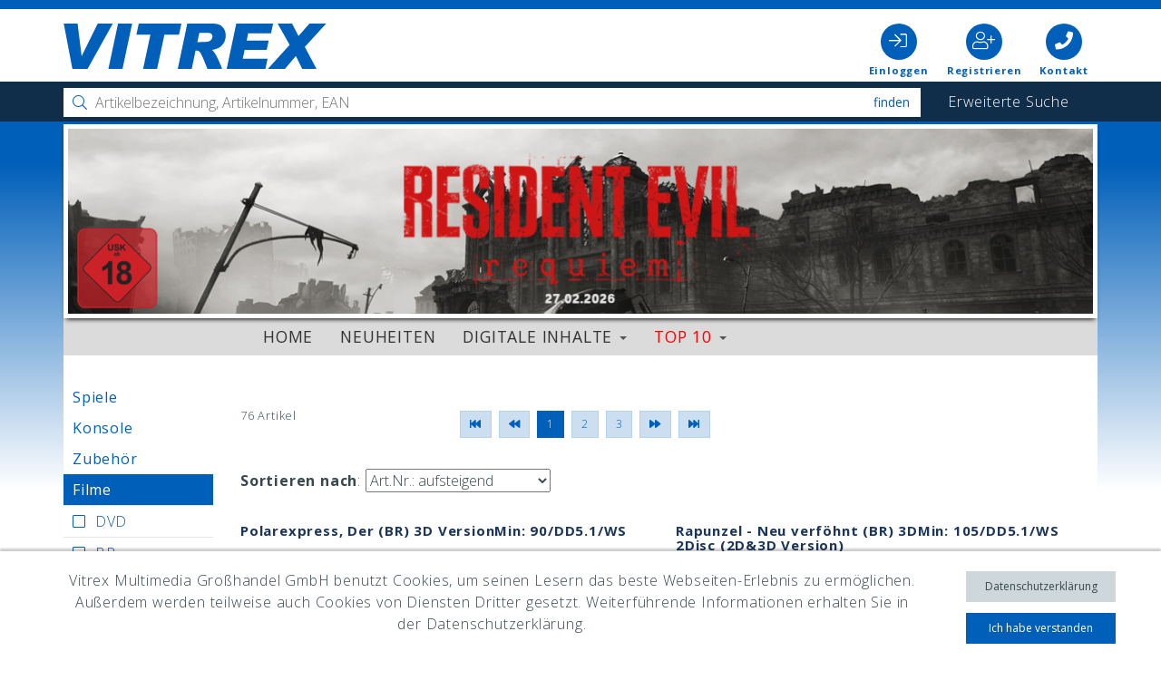

--- FILE ---
content_type: text/html; charset=utf-8
request_url: https://www.vitrex-shop.de/de/3d-br__24/
body_size: 16887
content:
<!DOCTYPE html>
<html lang="de">
<head>
    <meta charset="utf-8" />
    <meta http-equiv="X-UA-Compatible" content="IE=edge" />
    <meta name="viewport" content="width=device-width, initial-scale=1" />
     

    <title>
        3D BR - Vitrex GmbH    </title>
            
    <link rel="apple-touch-icon" sizes="180x180" href="/img/custom/icons/apple-touch-icon.png">
    <link rel="icon" type="image/png" sizes="32x32" href="/img/custom/icons/favicon-32x32.png">
    <link rel="icon" type="image/png" sizes="16x16" href="/img/custom/icons/favicon-16x16.png">
    <link rel="manifest" href="/img/custom/icons/site.webmanifest">
    <link rel="mask-icon" href="/img/custom/icons/safari-pinned-tab.svg" color="#005fb9">
    <meta name="msapplication-TileColor" content="#ffffff">
    <meta name="theme-color" content="#ffffff">

    
        <link href="https://fonts.googleapis.com/css?family=Open+Sans:300,400,700|Roboto:300,400,700" rel="stylesheet">

     <link rel="stylesheet" href="/css/custom/comp/main.css?ver=1686226141" type="text/css" media="all">


    <script type="text/javascript" src="/js/custom/jquery-1.11.1.min.js?ver=1686226144"></script>
<script type="text/javascript" src="/js/ui/jquery-ui-1.10.js?ver=1686226144"></script>
<script type="text/javascript" src="/js/ui/i18n/jquery.ui.datepicker-de.js?ver=1686226144"></script>
<script type="text/javascript" src="/js/validate/jquery.form.js?ver=1686226144"></script>
<script type="text/javascript" src="/js/validate/jquery.validate.min.js?ver=1686226144"></script>
<script type="text/javascript" src="/js/validate/localization/messages_de.js?ver=1686226144"></script>
<script type="text/javascript">function ajax_get_and_put(varLink,putId,htmlOrInput,noBefore,useAppendPrepend,usePost) {
			if(usePost) typeAjax = "POST";
			else { 
				typeAjax = "GET";
				usePost = "";
			} 
			$.ajax({
				type: typeAjax,
				url: '/ajax.php?' + varLink ,
				global: 'false',
				data: usePost,
				beforeSend: function() {
					if(!htmlOrInput && !noBefore) $("#" + putId).html('<div id="boxLoading" style="padding: 10px; text-align:center"><img src="/img/base/loadingAnimation.gif" alt="Loading Image" height="13" width="208" /></div>');
				},
				success: function(result) { 
					if(htmlOrInput) {
						$("#" + putId).val(result);
						if($("#" + putId).val() == result) return true;
						else return false;
					}
					else {
						if(useAppendPrepend==1){
							$("#" + putId).append(result);
							return true;
						} else if(useAppendPrepend==2){
							$("#" + putId).prepend(result);
							return true;
						} else{
							$("#" + putId).html(result);
							if($("#" + putId).html() == result) return true;
							else return false;
						}
					}
				},
				error: function(result) { 
					return false;
				}
			});
		}
</script>
<script type="text/javascript">function jsLog(out) {
			// Sorry, logging only for developers & Firefox with Firebug
		}
</script>

    
    <script type="text/javascript">
        function vtxProdCat(t){
                        if($(t).parent().hasClass('selected')) $(t).parent().removeClass('selected');
            else $(t).parent().addClass('selected');
            //$(t).parent().toggleClass('selected');
            //alert((isSelected ? 'TRUE' : 'FALSE'));
                        cS = 0;
            str = '';
            i = 0;
            $(t).parent().parent().children('li').each(function(index) {
            //$('li.cat_level_2.leftMenu').each(function(index) {
                if($(this).hasClass('selected')){
                    cS = cS+1;
                    if(i){
                        id = $(this).attr('id').replace('cat-','');
                        str += 'addIds['+id+']='+id+'&';
                    }
                    i++;
                }
            });
            if(cS>1){
                self.location.href=$(t).parent().parent().children('li.selected:first').children('a').attr('href')+'?'+str;
            }else if(cS==1)
                self.location.href=$(t).parent().parent().children('li.selected').children('a').attr('href');
            else
                self.location.href=$(t).attr('href');
            return false;
        }

        function look_4_items(){
            var open_items = 0;
            $('.vtx_art_item_count').each(function(){
                if( $(this).val() != '' && $(this).val() != 0 )
                    open_items = 1;
            });
            if( open_items == 1 ){
                return true;
            } else {
                return false;
            }
        }

        window.onbeforeunload = function(){
            if( look_4_items() ){
                return 'Wenn Sie diese Seite verlassen, gehen nicht in den Warenkorb gelegte Bestellmengen verloren! Bitte legen Sie diese zuerst in den Warenkorb!';
            }
        };
    </script>
</head>
<body class="desktop">
    <div id="body-bg" class="hidden-sm hidden-xs"></div>
    <div id="header" class="header hidden-xs" data-header="sticky" data-header-top="145">
        <div class="bg-white">
            <div class="container header-outer-cont">
                <div class="row">
                    <div class="col-md-6 col-sm-6 col-xs-6">
                        <a class="header-logo" href="/de/home__164/" title="Home">
                            <img src="/img/custom/logo_vitrex.svg" alt="Vitrex Großhandels GmbH" />
                        </a>
                    </div>
                    <div class="col-md-6 col-sm-6 col-xs-6">
                        <ul class="short-links">
                                                            <li>
                                    <a href="/de/login__10/" title="Einloggen">
                                    <span class="bg-circle fa">
                                        <i class="fal fa-sign-in"></i>
                                    </span>
                                        <span class="hidden-sm hidden-xs block">Einloggen</span>
                                    </a>
                                </li>
                                <li>
                                    <a href="/de/registrierung__11/" title="Registrieren">
                                        <span class="bg-circle fa">
                                            <i class="fal fa-user-plus"></i>
                                        </span>
                                        <span class="hidden-sm hidden-xs block">Registrieren</span>
                                    </a>
                                </li>
                            
                                                        <li>
                                <a href="/de/kontakt__7/" title="Kontakt">
                                <span class="bg-circle fa">
                                    <i class="fas fa-phone"></i>
                                </span>
                                    <span class="hidden-sm hidden-xs block">Kontakt</span>
                                </a>
                            </li>
                        </ul>
                    </div>
                </div>
            </div>
        </div>
        <div class="bg-blue ">
            <div class="container">
                <div class="row search">
                    <div class="col-lg-10 col-md-9 col-sm-9 col-xs-12">
                                                    <form action="/de/erweiterte-suche__13/" method="get" id="vtx_quick_search_form_id">
                                                                <input value="13" name="itid" type="hidden" />
                                <input value="1" name="send_form" type="hidden" />
                                <input type="hidden" value="1" name="vtx_search" />
                                <input type="text" value="" name="quicksearch" id="autocomplete" class="vtx_quick_search_field" placeholder="Artikelbezeichnung, Artikelnummer, EAN" />
                                <button id="btnFire" class="btn btn-search text-lowercase" name="search_button" value="1" type="submit">Finden</button>
                                <div class="clearfix"></div>
                            </form>
                                            </div>
                    <div class="col-lg-2 col-md-3 col-sm-3 col-xs-12 hidden-xs">
                        <p>
                            <a href="/de/erweiterte-suche__13/"
                               title="Erweiterte Suche">
                                Erweiterte Suche
                            </a>
                        </p>
                    </div>
                </div>
            </div>
        </div>
    </div>

    <nav class="navbar navbar-default visible-xs">
        <div class="container-fluid">
            <div class="navbar-header">
                <button type="button" class="navbar-toggle collapsed" data-toggle="collapse" data-target="#navbar" aria-expanded="false" aria-controls="navbar">
                    <span class="sr-only">Menu ein-/ausklappen</span>
                    <span class="icon-bar"></span>
                    <span class="icon-bar"></span>
                    <span class="icon-bar"></span>
                </button>
                <a class="navbar-brand" href="/de/home__164/" title="zur Vitrex Startseite gehen">
                    <img src="/img/custom/logo_vitrex.svg" alt="Vitrex Großhandels GmbH" />
                </a>
            </div>
            <div id="navbar" class="navbar-collapse collapse" aria-expanded="false" style="height: 1px;">
                <ul class="nav navbar-nav">
                    <li class="dropdown-header">Quicklinks</li>
                    
<!-- *** Navi ********************************* -->
                <li id="cat-164"
                class="
                    cat_level_0                                                              ">
                                                    <a href="/de/home__164/">Home</a>
                
            </li>
                    <li id="cat-59"
                class="
                    cat_level_0                                                              ">
                                                    <a href="/de/neuheiten__59/">Neuheiten</a>
                
            </li>
                    <li id="cat-214"
                class="
                    cat_level_0                                         dropdown                      ">
                                                    <a href="/de/digitale-inhalte__214/" class="dropdown-toggle" data-toggle="dropdown" role="button" aria-haspopup="true" aria-expanded="false">
                        Digitale Inhalte <span class="caret"></span>
                    </a>
                    <ul class="dropdown-menu">
                            <li id="cat-215" class="cat_level_1">
                    <a href="/de/sony__215/" id="catLink_215" title="Sony" >
                Sony            </a>
            <ul>
                    <li id="cat-217" class="cat_level_2">
                    <a href="http://www.vitrex-shop.com/de/Themenwelt__139/?tw_id=251" id="catLink_217" title="Guthaben" >
                Guthaben            </a>
            </li>
                </ul>
            </li>
        <li id="cat-222" class="cat_level_1">
                    <a href="/de/Themenwelt__139/?tw_id=242" id="catLink_222" title="Microsoft" >
                Microsoft            </a>
            </li>
        <li id="cat-223" class="cat_level_1">
                    <a href="/de/Themenwelt__139/?tw_id=243" id="catLink_223" title="EA/Origin" >
                EA/Origin            </a>
            </li>
        <li id="cat-258" class="cat_level_1">
                    <a href="/de/Themenwelt__139/?tw_id=396" id="catLink_258" title="Google Play" >
                Google Play            </a>
            </li>
        <li id="cat-262" class="cat_level_1">
                    <a href="https://www.vitrex-shop.de/de/themenwelt__139/?tw_id=717" id="catLink_262" title="Amazon" >
                Amazon            </a>
            </li>
        <li id="cat-289" class="cat_level_1">
                    <a href="https://www.vitrex-shop.de/de/themenwelt__139/?tw_id=716" id="catLink_289" title="Disney +" >
                Disney +            </a>
            </li>
        <li id="cat-224" class="cat_level_1">
                    <a href="/de/Themenwelt__139/?tw_id=244" id="catLink_224" title="Steam" >
                Steam            </a>
            </li>
        <li id="cat-225" class="cat_level_1">
                    <a href="/de/Themenwelt__139/?tw_id=247" id="catLink_225" title="Minecraft" >
                Minecraft            </a>
            </li>
        <li id="cat-226" class="cat_level_1">
                    <a href="/de/Themenwelt__139/?tw_id=248" id="catLink_226" title="League of Legends" >
                League of Legends            </a>
            </li>
        <li id="cat-227" class="cat_level_1">
                    <a href="/de/Themenwelt__139/?tw_id=245" id="catLink_227" title="Nintendo" >
                Nintendo            </a>
            </li>
        <li id="cat-228" class="cat_level_1">
                    <a href="/de/mobilfunk-prepaid__228/" id="catLink_228" title="Mobilfunk Prepaid" >
                Mobilfunk Prepaid            </a>
            <ul>
                    <li id="cat-235" class="cat_level_2">
                    <a href="/de/Themenwelt__139/?tw_id=276" id="catLink_235" title="Bild" >
                Bild            </a>
            </li>
        <li id="cat-236" class="cat_level_2">
                    <a href="/de/Themenwelt__139/?tw_id=277" id="catLink_236" title="Bau.de" >
                Bau.de            </a>
            </li>
        <li id="cat-237" class="cat_level_2">
                    <a href="/de/Themenwelt__139/?tw_id=278" id="catLink_237" title="Telekom/Congstar" >
                Telekom/Congstar            </a>
            </li>
        <li id="cat-238" class="cat_level_2">
                    <a href="/de/Themenwelt__139/?tw_id=279" id="catLink_238" title="Vodafone" >
                Vodafone            </a>
            </li>
        <li id="cat-239" class="cat_level_2">
                    <a href="/de/Themenwelt__139/?tw_id=280" id="catLink_239" title="E Plus" >
                E Plus            </a>
            </li>
        <li id="cat-240" class="cat_level_2">
                    <a href="/de/Themenwelt__139/?tw_id=281" id="catLink_240" title="Simyo" >
                Simyo            </a>
            </li>
        <li id="cat-241" class="cat_level_2">
                    <a href="/de/Themenwelt__139/?tw_id=282" id="catLink_241" title="Fonic" >
                Fonic            </a>
            </li>
        <li id="cat-242" class="cat_level_2">
                    <a href="/de/Themenwelt__139/?tw_id=283" id="catLink_242" title="Klarmobil.de" >
                Klarmobil.de            </a>
            </li>
        <li id="cat-243" class="cat_level_2">
                    <a href="/de/Themenwelt__139/?tw_id=284" id="catLink_243" title="O Telo" >
                O Telo            </a>
            </li>
        <li id="cat-244" class="cat_level_2">
                    <a href="/de/Themenwelt__139/?tw_id=285" id="catLink_244" title="O2" >
                O2            </a>
            </li>
        <li id="cat-245" class="cat_level_2">
                    <a href="/de/Themenwelt__139/?tw_id=286" id="catLink_245" title="Lebara" >
                Lebara            </a>
            </li>
        <li id="cat-246" class="cat_level_2">
                    <a href="/de/Themenwelt__139/?tw_id=287" id="catLink_246" title="Lyca Mobile" >
                Lyca Mobile            </a>
            </li>
                </ul>
            </li>
        <li id="cat-229" class="cat_level_1">
                    <a href="/de/Themenwelt__139/?tw_id=246" id="catLink_229" title="Bigpoint" >
                Bigpoint            </a>
            </li>
        <li id="cat-273" class="cat_level_1">
                    <a href="/de/Themenwelt__139/?tw_id=541" id="catLink_273" title="Roblox" >
                Roblox            </a>
            </li>
        <li id="cat-230" class="cat_level_1">
                    <a href="/de/Themenwelt__139/?tw_id=267" id="catLink_230" title="Spotify" >
                Spotify            </a>
            </li>
        <li id="cat-231" class="cat_level_1">
                    <a href="/de/Themenwelt__139/?tw_id=274" id="catLink_231" title="Deezer" >
                Deezer            </a>
            </li>
        <li id="cat-232" class="cat_level_1">
                    <a href="/de/Themenwelt__139/?tw_id=275" id="catLink_232" title="Paysafe" >
                Paysafe            </a>
            </li>
        <li id="cat-247" class="cat_level_1">
                    <a href="/de/Themenwelt__139/?tw_id=290" id="catLink_247" title="Wunschgutschein" >
                Wunschgutschein            </a>
            </li>
        <li id="cat-257" class="cat_level_1">
                    <a href="https://www.vitrex-shop.de/de/themenwelt__139/?tw_id=718" id="catLink_257" title="Netflix" >
                Netflix            </a>
            </li>
        <li id="cat-272" class="cat_level_1">
                    <a href="https://www.vitrex-shop.de/de/erweiterte-suche__13/?quicksearch=item_id_434055&search_button=1&vtx_detail=434055" id="catLink_272" title="MS Flight Simulator" >
                MS Flight Simulator            </a>
            </li>
        <li id="cat-297" class="cat_level_1">
                    <a href="https://www.vitrex-shop.de/de/erweiterte-suche__13/?quicksearch=candy+crush&search_button=1&vtx_detail=449942" id="catLink_297" title="Candy Crush" >
                Candy Crush            </a>
            </li>
        <li id="cat-298" class="cat_level_1">
                    <a href="https://www.vitrex-shop.de/de/erweiterte-suche__13/?itid=13&send_form=1&vtx_search=1&quicksearch=sky+wow&search_button=1" id="catLink_298" title="Sky WOW" >
                Sky WOW            </a>
            </li>
                        </ul>
                
            </li>
                    <li id="cat-142"
                class="
                    cat_level_0                                         dropdown                      ">
                                                    <a href="/de/top-10__142/" class="dropdown-toggle" data-toggle="dropdown" role="button" aria-haspopup="true" aria-expanded="false">
                        Top 10 <span class="caret"></span>
                    </a>
                    <ul class="dropdown-menu">
                            <li id="cat-143" class="cat_level_1">
                    <a href="/de/vorbestellungen__143/" id="catLink_143" title="Vorbestellungen" >
                Vorbestellungen            </a>
            <ul>
                    <li id="cat-287" class="cat_level_2">
                    <a href="/de/ps-5__287/" id="catLink_287" title="PS 5" >
                PS 5            </a>
            </li>
        <li id="cat-167" class="cat_level_2">
                    <a href="/de/ps-4__167/" id="catLink_167" title="PS 4" >
                PS 4            </a>
            </li>
        <li id="cat-168" class="cat_level_2">
                    <a href="/de/xbox-one__168/" id="catLink_168" title="XBox One" >
                XBox One            </a>
            </li>
        <li id="cat-149" class="cat_level_2">
                    <a href="/de/switch__149/" id="catLink_149" title="SWITCH" >
                SWITCH            </a>
            </li>
        <li id="cat-150" class="cat_level_2">
                    <a href="/de/pc-spiele__150/" id="catLink_150" title="PC Spiele" >
                PC Spiele            </a>
            </li>
        <li id="cat-151" class="cat_level_2">
                    <a href="/de/filme-verleih__151/" id="catLink_151" title="Filme Verleih" >
                Filme Verleih            </a>
            </li>
        <li id="cat-152" class="cat_level_2">
                    <a href="/de/filme-verkauf__152/" id="catLink_152" title="Filme Verkauf" >
                Filme Verkauf            </a>
            </li>
                </ul>
            </li>
        <li id="cat-153" class="cat_level_1">
                    <a href="/de/aktuell-im-verkauf__153/" id="catLink_153" title="Aktuell im Verkauf" >
                Aktuell im Verkauf            </a>
            <ul>
                    <li id="cat-288" class="cat_level_2">
                    <a href="/de/ps-5__288/" id="catLink_288" title="PS 5" >
                PS 5            </a>
            </li>
        <li id="cat-169" class="cat_level_2">
                    <a href="/de/ps-4__169/" id="catLink_169" title="PS 4" >
                PS 4            </a>
            </li>
        <li id="cat-170" class="cat_level_2">
                    <a href="/de/xbox-one__170/" id="catLink_170" title="XBox One" >
                XBox One            </a>
            </li>
        <li id="cat-155" class="cat_level_2">
                    <a href="/de/switch__155/" id="catLink_155" title="SWITCH" >
                SWITCH            </a>
            </li>
        <li id="cat-160" class="cat_level_2">
                    <a href="/de/pc-spiele__160/" id="catLink_160" title="PC Spiele" >
                PC Spiele            </a>
            </li>
        <li id="cat-161" class="cat_level_2">
                    <a href="/de/filme-verleih__161/" id="catLink_161" title="Filme Verleih" >
                Filme Verleih            </a>
            </li>
        <li id="cat-162" class="cat_level_2">
                    <a href="/de/filme-verkauf__162/" id="catLink_162" title="Filme Verkauf" >
                Filme Verkauf            </a>
            </li>
                </ul>
            </li>
                        </ul>
                
            </li>
        <script>
    $(function(){
        $('.cat_level_2.selected').each(function(){
            $(this).parent('ul.subUL').addClass('open').show();
        });
    });
    function showUL(id) {
        if($('#subID_' + id).hasClass('open')){
            // do nothing
        }else{
            $('.cat_level_1').removeClass('selected');
            $('#cat-' + id).addClass('selected');
            $('.subUL').slideUp(500).removeClass('open');
            $('#subID_' + id).slideDown(500).addClass('open');
        }
    }
</script>
<!-- *** /Navi ******************************** -->

                                                                <li>
                            <a href="/de/login__10/" title="Einloggen">
                                <span class="bg-circle fa">
                                    <i class="fal fa-sign-in"></i>
                                </span>
                                Einloggen
                            </a>
                        </li>
                        <li>
                            <a href="/de/registrierung__11/" title="Registrieren">
                                <span class="bg-circle fa">
                                    <i class="fal fa-user-plus"></i>
                                </span>
                                Registrieren
                            </a>
                        </li>
                    
                                        <li>
                        <a href="/de/kontakt__7/" title="Kontakt">
                            <span class="bg-circle fa">
                                <i class="fas fa-phone"></i>
                            </span>
                            Kontakt
                        </a>
                    </li>
                    <li>
                        <a href="/de/erweiterte-suche__13/" title="Erweiterte Suche">
                            <span class="bg-circle fa">
                                <i class="fas fa-search"></i>
                            </span>
                            Suche
                        </a>
                    </li>
                                    </ul>
            </div><!--/.nav-collapse -->
        </div><!--/.container-fluid -->
    </nav>

    
    <!-- Breadcrumb -->
    <div id="content-start" class="unnecessary-container-fluid">
        <div class="container">
            <div class="container"><div id="banner"><img class="img-responsive" src="/files_db/1766049068_1883__7.jpg" alt="Resi_2_Small.jpg" /></div></div>            <div id="fSwitcher" class="hidden-lg hidden-md hidden-sm mt-20 mb-20">
                <a onclick="$('#prdFilter').slideToggle('slow')" class="btn btn-primary block">
                    <i class="fal fa-filter"></i> Produktfilter
                </a>
                <div id="prdFilter" class="mt-20" style="display: none;">
                    <div class="filter">
                        
<!-- *** Navi ********************************* -->
<ul>
                <li id="cat-28" class="cat_level_1 leftMenu">
                                    <a href="/de/spiele__28/" title="Spiele (de)">Spiele</a>                                                    <ul id="subID_28" class="subUL" style="/* display: none; */">
                            <li id="cat-35" class="cat_level_2 leftMenu">
                    <a                    onclick="vtxProdCat(this);return false;"
                    id="catLink_35"
                    title="PS 5"
                    href="/de/ps-5__35/">
                PS 5            </a>
                    </li>
        <li id="cat-69" class="cat_level_2 leftMenu">
                    <a                    onclick="vtxProdCat(this);return false;"
                    id="catLink_69"
                    title="PS 4"
                    href="/de/ps-4__69/">
                PS 4            </a>
                    </li>
        <li id="cat-29" class="cat_level_2 leftMenu">
                    <a                    onclick="vtxProdCat(this);return false;"
                    id="catLink_29"
                    title="PS 3"
                    href="/de/ps-3__29/">
                PS 3            </a>
                    </li>
        <li id="cat-209" class="cat_level_2 leftMenu">
                    <a                    onclick="vtxProdCat(this);return false;"
                    id="catLink_209"
                    title="PSN Code"
                    href="/de/psn-code__209/">
                PSN Code            </a>
                    </li>
        <li id="cat-32" class="cat_level_2 leftMenu">
                    <a                    onclick="vtxProdCat(this);return false;"
                    id="catLink_32"
                    title="XBox SX"
                    href="/de/xbox-sx__32/">
                XBox SX            </a>
                    </li>
        <li id="cat-68" class="cat_level_2 leftMenu">
                    <a                    onclick="vtxProdCat(this);return false;"
                    id="catLink_68"
                    title="XBox One"
                    href="/de/xbox-one__68/">
                XBox One            </a>
                    </li>
        <li id="cat-33" class="cat_level_2 leftMenu">
                    <a                    onclick="vtxProdCat(this);return false;"
                    id="catLink_33"
                    title="XBox 360"
                    href="/de/xbox-360__33/">
                XBox 360            </a>
                    </li>
        <li id="cat-206" class="cat_level_2 leftMenu">
                    <a                    onclick="vtxProdCat(this);return false;"
                    id="catLink_206"
                    title="Switch"
                    href="/de/switch__206/">
                Switch            </a>
                    </li>
        <li id="cat-303" class="cat_level_2 leftMenu">
                    <a                    onclick="vtxProdCat(this);return false;"
                    id="catLink_303"
                    title="Switch 2"
                    href="/de/switch-2__303/">
                Switch 2            </a>
                    </li>
        <li id="cat-37" class="cat_level_2 leftMenu">
                    <a                    onclick="vtxProdCat(this);return false;"
                    id="catLink_37"
                    title="PC"
                    href="/de/pc__37/">
                PC            </a>
                    </li>
        <li id="cat-282" class="cat_level_2 leftMenu">
                    <a                    onclick="vtxProdCat(this);return false;"
                    id="catLink_282"
                    title="Retro"
                    href="/de/retro__282/">
                Retro            </a>
                    </li>
                        </ul>
                    <div class="clearfix"></div>
                                    <li id="cat-39" class="cat_level_1 leftMenu">
                                    <a href="/de/konsole__39/" title="Konsole (de)">Konsole</a>                                                    <ul id="subID_39" class="subUL" style="/* display: none; */">
                            <li id="cat-45" class="cat_level_2 leftMenu">
                    <a                    onclick="vtxProdCat(this);return false;"
                    id="catLink_45"
                    title="PS 5"
                    href="/de/ps-5__45/">
                PS 5            </a>
                    </li>
        <li id="cat-71" class="cat_level_2 leftMenu">
                    <a                    onclick="vtxProdCat(this);return false;"
                    id="catLink_71"
                    title="PS 4"
                    href="/de/ps-4__71/">
                PS 4            </a>
                    </li>
        <li id="cat-70" class="cat_level_2 leftMenu">
                    <a                    onclick="vtxProdCat(this);return false;"
                    id="catLink_70"
                    title="XBOX SERIES X"
                    href="/de/xbox-series-x__70/">
                XBOX SERIES X            </a>
                    </li>
        <li id="cat-72" class="cat_level_2 leftMenu">
                    <a                    onclick="vtxProdCat(this);return false;"
                    id="catLink_72"
                    title="XBox One"
                    href="/de/xbox-one__72/">
                XBox One            </a>
                    </li>
        <li id="cat-207" class="cat_level_2 leftMenu">
                    <a                    onclick="vtxProdCat(this);return false;"
                    id="catLink_207"
                    title="Switch"
                    href="/de/switch__207/">
                Switch            </a>
                    </li>
        <li id="cat-47" class="cat_level_2 leftMenu">
                    <a                    onclick="vtxProdCat(this);return false;"
                    id="catLink_47"
                    title="Switch 2"
                    href="/de/switch-2__47/">
                Switch 2            </a>
                    </li>
        <li id="cat-283" class="cat_level_2 leftMenu">
                    <a                    onclick="vtxProdCat(this);return false;"
                    id="catLink_283"
                    title="Retro"
                    href="/de/retro__283/">
                Retro            </a>
                    </li>
                        </ul>
                    <div class="clearfix"></div>
                                    <li id="cat-49" class="cat_level_1 leftMenu">
                                    <a href="/de/zubehoer__49/" title="Zubehör (de)">Zubehör</a>                                                    <ul id="subID_49" class="subUL" style="/* display: none; */">
                            <li id="cat-73" class="cat_level_2 leftMenu">
                    <a                    onclick="vtxProdCat(this);return false;"
                    id="catLink_73"
                    title="PS 5"
                    href="/de/ps-5__73/">
                PS 5            </a>
                    </li>
        <li id="cat-79" class="cat_level_2 leftMenu">
                    <a                    onclick="vtxProdCat(this);return false;"
                    id="catLink_79"
                    title="PS 4"
                    href="/de/ps-4__79/">
                PS 4            </a>
                    </li>
        <li id="cat-74" class="cat_level_2 leftMenu">
                    <a                    onclick="vtxProdCat(this);return false;"
                    id="catLink_74"
                    title="PS 3"
                    href="/de/ps-3__74/">
                PS 3            </a>
                    </li>
        <li id="cat-76" class="cat_level_2 leftMenu">
                    <a                    onclick="vtxProdCat(this);return false;"
                    id="catLink_76"
                    title="XBox SX"
                    href="/de/xbox-sx__76/">
                XBox SX            </a>
                    </li>
        <li id="cat-78" class="cat_level_2 leftMenu">
                    <a                    onclick="vtxProdCat(this);return false;"
                    id="catLink_78"
                    title="XBox One"
                    href="/de/xbox-one__78/">
                XBox One            </a>
                    </li>
        <li id="cat-208" class="cat_level_2 leftMenu">
                    <a                    onclick="vtxProdCat(this);return false;"
                    id="catLink_208"
                    title="Switch"
                    href="/de/switch__208/">
                Switch            </a>
                    </li>
        <li id="cat-82" class="cat_level_2 leftMenu">
                    <a                    onclick="vtxProdCat(this);return false;"
                    id="catLink_82"
                    title="Switch 2"
                    href="/de/switch-2__82/">
                Switch 2            </a>
                    </li>
        <li id="cat-84" class="cat_level_2 leftMenu">
                    <a                    onclick="vtxProdCat(this);return false;"
                    id="catLink_84"
                    title="PC"
                    href="/de/pc__84/">
                PC            </a>
                    </li>
        <li id="cat-85" class="cat_level_2 leftMenu">
                    <a                    onclick="vtxProdCat(this);return false;"
                    id="catLink_85"
                    title="Multi"
                    href="/de/multi__85/">
                Multi            </a>
                    </li>
        <li id="cat-284" class="cat_level_2 leftMenu">
                    <a                    onclick="vtxProdCat(this);return false;"
                    id="catLink_284"
                    title="Retro"
                    href="/de/retro__284/">
                Retro            </a>
                    </li>
        <li id="cat-83" class="cat_level_2 leftMenu">
                    <a                    onclick="vtxProdCat(this);return false;"
                    id="catLink_83"
                    title="3DS"
                    href="/de/3ds__83/">
                3DS            </a>
                    </li>
        <li id="cat-86" class="cat_level_2 leftMenu">
                    <a                    onclick="vtxProdCat(this);return false;"
                    id="catLink_86"
                    title="DVD & BluRay"
                    href="/de/site__86/">
                DVD & BluRay            </a>
                    </li>
                        </ul>
                    <div class="clearfix"></div>
                                    <li id="cat-21" class="cat_level_1 selected leftMenu">
                                    <a href="/de/filme__21/" target="_self" title="Filme (de)">Filme</a>                                                    <ul id="subID_21" class="subUL" style="/* display: none; */">
                            <li id="cat-22" class="cat_level_2 leftMenu">
                    <a                    onclick="vtxProdCat(this);return false;"
                    id="catLink_22"
                    title="DVD"
                    href="/de/dvd__22/">
                DVD            </a>
                    </li>
        <li id="cat-23" class="cat_level_2 leftMenu">
                    <a                    onclick="vtxProdCat(this);return false;"
                    id="catLink_23"
                    title="BR"
                    href="/de/br__23/">
                BR            </a>
                    </li>
        <li id="cat-24" class="cat_level_2 selected leftMenu">
                    <a class="active"                    onclick="vtxProdCat(this);return false;"
                    id="catLink_24"
                    title="3D BR"
                    href="/de/3d-br__24/">
                3D BR            </a>
                    </li>
        <li id="cat-204" class="cat_level_2 leftMenu">
                    <a                    onclick="vtxProdCat(this);return false;"
                    id="catLink_204"
                    title="4K Ultra HD"
                    href="/de/4k-ultra-hd__204/">
                4K Ultra HD            </a>
                    </li>
                        </ul>
                    <div class="clearfix"></div>
                                    <li id="cat-302" class="cat_level_1 leftMenu">
                                    <a href="/de/sammelkarten__302/" title="Sammelkarten (de)">Sammelkarten</a>                                                    <li id="cat-50" class="cat_level_1 leftMenu">
                                    <a href="/de/merchandise__50/" title="Merchandise (de)">Merchandise</a>                                                    <ul id="subID_50" class="subUL" style="/* display: none; */">
                            <li id="cat-293" class="cat_level_2 leftMenu">
                    <a                    onclick="vtxProdCat(this);return false;"
                    id="catLink_293"
                    title="Spielwaren"
                    href="/de/spielwaren__293/">
                Spielwaren            </a>
                    </li>
                        </ul>
                    <div class="clearfix"></div>
                                    <li id="cat-51" class="cat_level_1 leftMenu">
                                    <a href="/de/diverses__51/" title="Diverses (de)">Diverses</a>                                                    <ul id="subID_51" class="subUL" style="/* display: none; */">
                            <li id="cat-91" class="cat_level_2 leftMenu">
                    <a                    onclick="vtxProdCat(this);return false;"
                    id="catLink_91"
                    title="PC Anwender"
                    href="/de/pc-anwender__91/">
                PC Anwender            </a>
                    </li>
        <li id="cat-92" class="cat_level_2 leftMenu">
                    <a                    onclick="vtxProdCat(this);return false;"
                    id="catLink_92"
                    title="Lösungsbücher"
                    href="/de/loesungsbuecher__92/">
                Lösungsbücher            </a>
                    </li>
        <li id="cat-198" class="cat_level_2 leftMenu">
                    <a                    onclick="vtxProdCat(this);return false;"
                    id="catLink_198"
                    title="Kalender"
                    href="/de/kalender__198/">
                Kalender            </a>
                    </li>
        <li id="cat-197" class="cat_level_2 leftMenu">
                    <a                    onclick="vtxProdCat(this);return false;"
                    id="catLink_197"
                    title="Spielzeug"
                    href="/de/-vitrex-magic-loom__197/">
                Spielzeug            </a>
                    </li>
                        </ul>
                    <div class="clearfix"></div>
                        </ul>
<script>
    $(function(){
        $('.cat_level_2.selected').each(function(){
            $(this).parent('ul.subUL').addClass('open').show();
        });
    });

    function showUL(id) {
        if($('#subID_' + id).hasClass('open')){
            // do nothing
        }else{
            $('.cat_level_1').removeClass('selected');
            $('#cat-' + id).addClass('selected');
            $('.subUL').slideUp(500).removeClass('open');
            $('#subID_' + id).slideDown(500).addClass('open');
        }
    }
</script>
<!-- *** /Navi ******************************** -->

                    </div>
                </div>
            </div>

            <div class="content-bg">
                <div class="navbar yamm navbar-default">
                    <div class="row mainnavi hidden-xs">
                        <div class="col-md-10 col-md-offset-2">
                            <ul class="nav navbar-nav">
                                
<!-- *** Navi ********************************* -->
	<li id="cat-164" class="dropdown cat_level_0">
		<a href="/de/home__164/">
			Home			 		</a>
			</li>
		<li id="cat-59" class="dropdown cat_level_0">
		<a href="/de/neuheiten__59/">
			Neuheiten			 		</a>
			</li>
		<li id="cat-214" class="dropdown cat_level_0 yamm-fw">
		<a href="/de/digitale-inhalte__214/" data-toggle="dropdown" class="dropdown-toggle">
			Digitale Inhalte			<b class="caret"></b>		</a>
		<ul role="menu" class="dropdown-menu">
	<div class="yamm-content yamm-hw">
		<ul class="row">
			                <li id="cat-215"
                    class="cat_level_1 col-lg-6 col-md-6 col-sm-12">
                                            <a href="/de/sony__215/"
                                                       title="Sony">
                            Sony                        </a>
                                    </li>
                			                <li id="cat-222"
                    class="cat_level_1 col-lg-6 col-md-6 col-sm-12">
                                            <a href="/de/Themenwelt__139/?tw_id=242"
                             target="_blank"                            title="Microsoft">
                            Microsoft                        </a>
                                    </li>
                <li class="hidden-xs hidden-sm visible-md visible-lg cleaner"></li>			                <li id="cat-223"
                    class="cat_level_1 col-lg-6 col-md-6 col-sm-12">
                                            <a href="/de/Themenwelt__139/?tw_id=243"
                             target="_blank"                            title="EA/Origin">
                            EA/Origin                        </a>
                                    </li>
                			                <li id="cat-258"
                    class="cat_level_1 col-lg-6 col-md-6 col-sm-12">
                                            <a href="/de/Themenwelt__139/?tw_id=396"
                             target="_self"                            title="Google Play">
                            Google Play                        </a>
                                    </li>
                <li class="hidden-xs hidden-sm visible-md visible-lg cleaner"></li>			                <li id="cat-262"
                    class="cat_level_1 col-lg-6 col-md-6 col-sm-12">
                                            <a href="https://www.vitrex-shop.de/de/themenwelt__139/?tw_id=717"
                             target="_self"                            title="Amazon">
                            Amazon                        </a>
                                    </li>
                			                <li id="cat-289"
                    class="cat_level_1 col-lg-6 col-md-6 col-sm-12">
                                            <a href="https://www.vitrex-shop.de/de/themenwelt__139/?tw_id=716"
                             target="_self"                            title="Disney +">
                            Disney +                        </a>
                                    </li>
                <li class="hidden-xs hidden-sm visible-md visible-lg cleaner"></li>			                <li id="cat-224"
                    class="cat_level_1 col-lg-6 col-md-6 col-sm-12">
                                            <a href="/de/Themenwelt__139/?tw_id=244"
                             target="_self"                            title="Steam">
                            Steam                        </a>
                                    </li>
                			                <li id="cat-225"
                    class="cat_level_1 col-lg-6 col-md-6 col-sm-12">
                                            <a href="/de/Themenwelt__139/?tw_id=247"
                             target="_self"                            title="Minecraft">
                            Minecraft                        </a>
                                    </li>
                <li class="hidden-xs hidden-sm visible-md visible-lg cleaner"></li>			                <li id="cat-226"
                    class="cat_level_1 col-lg-6 col-md-6 col-sm-12">
                                            <a href="/de/Themenwelt__139/?tw_id=248"
                             target="_self"                            title="League of Legends">
                            League of Legends                        </a>
                                    </li>
                			                <li id="cat-227"
                    class="cat_level_1 col-lg-6 col-md-6 col-sm-12">
                                            <a href="/de/Themenwelt__139/?tw_id=245"
                             target="_self"                            title="Nintendo">
                            Nintendo                        </a>
                                    </li>
                <li class="hidden-xs hidden-sm visible-md visible-lg cleaner"></li>			                <li id="cat-228"
                    class="cat_level_1 col-lg-6 col-md-6 col-sm-12">
                                            <a href="/de/mobilfunk-prepaid__228/"
                                                       title="Mobilfunk Prepaid">
                            Mobilfunk Prepaid                        </a>
                                    </li>
                			                <li id="cat-229"
                    class="cat_level_1 col-lg-6 col-md-6 col-sm-12">
                                            <a href="/de/Themenwelt__139/?tw_id=246"
                             target="_self"                            title="Bigpoint">
                            Bigpoint                        </a>
                                    </li>
                <li class="hidden-xs hidden-sm visible-md visible-lg cleaner"></li>			                <li id="cat-273"
                    class="cat_level_1 col-lg-6 col-md-6 col-sm-12">
                                            <a href="/de/Themenwelt__139/?tw_id=541"
                             target="_self"                            title="Roblox">
                            Roblox                        </a>
                                    </li>
                			                <li id="cat-230"
                    class="cat_level_1 col-lg-6 col-md-6 col-sm-12">
                                            <a href="/de/Themenwelt__139/?tw_id=267"
                             target="_self"                            title="Spotify">
                            Spotify                        </a>
                                    </li>
                <li class="hidden-xs hidden-sm visible-md visible-lg cleaner"></li>			                <li id="cat-231"
                    class="cat_level_1 col-lg-6 col-md-6 col-sm-12">
                                            <a href="/de/Themenwelt__139/?tw_id=274"
                             target="_self"                            title="Deezer">
                            Deezer                        </a>
                                    </li>
                			                <li id="cat-232"
                    class="cat_level_1 col-lg-6 col-md-6 col-sm-12">
                                            <a href="/de/Themenwelt__139/?tw_id=275"
                             target="_self"                            title="Paysafe">
                            Paysafe                        </a>
                                    </li>
                <li class="hidden-xs hidden-sm visible-md visible-lg cleaner"></li>			                <li id="cat-247"
                    class="cat_level_1 col-lg-6 col-md-6 col-sm-12">
                                            <a href="/de/Themenwelt__139/?tw_id=290"
                             target="_self"                            title="Wunschgutschein">
                            Wunschgutschein                        </a>
                                    </li>
                			                <li id="cat-257"
                    class="cat_level_1 col-lg-6 col-md-6 col-sm-12">
                                            <a href="https://www.vitrex-shop.de/de/themenwelt__139/?tw_id=718"
                             target="_self"                            title="Netflix">
                            Netflix                        </a>
                                    </li>
                <li class="hidden-xs hidden-sm visible-md visible-lg cleaner"></li>			                <li id="cat-272"
                    class="cat_level_1 col-lg-6 col-md-6 col-sm-12">
                                            <a href="https://www.vitrex-shop.de/de/erweiterte-suche__13/?quicksearch=item_id_434055&search_button=1&vtx_detail=434055"
                             target="_self"                            title="MS Flight Simulator">
                            MS Flight Simulator                        </a>
                                    </li>
                			                <li id="cat-297"
                    class="cat_level_1 col-lg-6 col-md-6 col-sm-12">
                                            <a href="https://www.vitrex-shop.de/de/erweiterte-suche__13/?quicksearch=candy+crush&search_button=1&vtx_detail=449942"
                             target="_blank"                            title="Candy Crush">
                            Candy Crush                        </a>
                                    </li>
                <li class="hidden-xs hidden-sm visible-md visible-lg cleaner"></li>			                <li id="cat-298"
                    class="cat_level_1 col-lg-6 col-md-6 col-sm-12">
                                            <a href="https://www.vitrex-shop.de/de/erweiterte-suche__13/?itid=13&send_form=1&vtx_search=1&quicksearch=sky+wow&search_button=1"
                             target="_blank"                            title="Sky WOW">
                            Sky WOW                        </a>
                                    </li>
                					</ul>
	</div>
</ul>	</li>
		<li id="cat-142" class="dropdown cat_level_0 yamm-fw">
		<a href="/de/top-10__142/" data-toggle="dropdown" class="dropdown-toggle">
			Top 10			<b class="caret"></b>		</a>
		<ul role="menu" class="dropdown-menu">
	<div class="yamm-content yamm-hw">
		<ul class="row">
			                <li id="cat-143"
                    class="cat_level_1 col-lg-6 col-md-6 col-sm-12 underlined">
                                            <span>
                            Vorbestellungen                        </span>
                                            <ul>
                <li id="cat-287" class="cat_level_2"><a href="/de/ps-5__287/" title="PS 5 (de)">PS 5</a>                    </li>
                <li id="cat-167" class="cat_level_2"><a href="/de/ps-4__167/" title="PS 4 (de)">PS 4</a>                    </li>
                <li id="cat-168" class="cat_level_2"><a href="/de/xbox-one__168/" title="XBox One (de)">XBox One</a>                    </li>
                <li id="cat-149" class="cat_level_2"><a href="/de/switch__149/" title="SWITCH (de)">SWITCH</a>                    </li>
                <li id="cat-150" class="cat_level_2"><a href="/de/pc-spiele__150/" title="PC Spiele (de)">PC Spiele</a>                    </li>
                <li id="cat-151" class="cat_level_2"><a href="/de/filme-verleih__151/" title="Filme Verleih (de)">Filme Verleih</a>                    </li>
                <li id="cat-152" class="cat_level_2"><a href="/de/filme-verkauf__152/" title="Filme Verkauf (de)">Filme Verkauf</a>                    </li>
    </ul>                                    </li>
                			                <li id="cat-153"
                    class="cat_level_1 col-lg-6 col-md-6 col-sm-12 underlined">
                                            <span>
                            Aktuell im Verkauf                        </span>
                                            <ul>
                <li id="cat-288" class="cat_level_2"><a href="/de/ps-5__288/" title="PS 5 (de)">PS 5</a>                    </li>
                <li id="cat-169" class="cat_level_2"><a href="/de/ps-4__169/" title="PS 4 (de)">PS 4</a>                    </li>
                <li id="cat-170" class="cat_level_2"><a href="/de/xbox-one__170/" title="XBox One (de)">XBox One</a>                    </li>
                <li id="cat-155" class="cat_level_2"><a href="/de/switch__155/" title="SWITCH (de)">SWITCH</a>                    </li>
                <li id="cat-160" class="cat_level_2"><a href="/de/pc-spiele__160/" title="PC Spiele (de)">PC Spiele</a>                    </li>
                <li id="cat-161" class="cat_level_2"><a href="/de/filme-verleih__161/" title="Filme Verleih (de)">Filme Verleih</a>                    </li>
                <li id="cat-162" class="cat_level_2"><a href="/de/filme-verkauf__162/" title="Filme Verkauf (de)">Filme Verkauf</a>                    </li>
    </ul>                                    </li>
                <li class="hidden-xs hidden-sm visible-md visible-lg cleaner"></li>					</ul>
	</div>
</ul>	</li>
	<!-- *** /Navi ******************************** -->

                            </ul>
                        </div>
                    </div>
                </div>
            <!-- SubNav Content -->
            <div class="row mt-20 content-block">
                <!-- Navi links -->
                <div class="col-lg-2 col-md-3 col-sm-4 hidden-xs">
                    <div class="subnavigation">
                        
<!-- *** Navi ********************************* -->
<ul>
                <li id="cat-28" class="cat_level_1 leftMenu">
                                    <a href="/de/spiele__28/" title="Spiele (de)">Spiele</a>                                                    <li id="cat-39" class="cat_level_1 leftMenu">
                                    <a href="/de/konsole__39/" title="Konsole (de)">Konsole</a>                                                    <li id="cat-49" class="cat_level_1 leftMenu">
                                    <a href="/de/zubehoer__49/" title="Zubehör (de)">Zubehör</a>                                                    <li id="cat-21" class="cat_level_1 selected leftMenu">
                                    <a href="/de/filme__21/" target="_self" title="Filme (de)">Filme</a>                                                    <ul id="subID_21" class="subUL" style="/* display: none; */">
                            <li id="cat-22" class="cat_level_2 leftMenu">
                    <a onClick="vtxProdCat(this);return false;" id="catLink_22" title="DVD" href="/de/dvd__22/">DVD</a>
                    </li>
        <li id="cat-23" class="cat_level_2 leftMenu">
                    <a onClick="vtxProdCat(this);return false;" id="catLink_23" title="BR" href="/de/br__23/">BR</a>
                    </li>
        <li id="cat-24" class="cat_level_2 selected leftMenu">
                    <a class="active" onClick="vtxProdCat(this);return false;" id="catLink_24" title="3D BR" href="/de/3d-br__24/">3D BR</a>
                    </li>
        <li id="cat-204" class="cat_level_2 leftMenu">
                    <a onClick="vtxProdCat(this);return false;" id="catLink_204" title="4K Ultra HD" href="/de/4k-ultra-hd__204/">4K Ultra HD</a>
                    </li>
                        </ul>
                                    <li id="cat-302" class="cat_level_1 leftMenu">
                                    <a href="/de/sammelkarten__302/" title="Sammelkarten (de)">Sammelkarten</a>                                                    <li id="cat-50" class="cat_level_1 leftMenu">
                                    <a href="/de/merchandise__50/" title="Merchandise (de)">Merchandise</a>                                                    <li id="cat-51" class="cat_level_1 leftMenu">
                                    <a href="/de/diverses__51/" title="Diverses (de)">Diverses</a>                                        </ul>
<script>
    $(function(){
        $('.cat_level_2.selected').each(function(){
            $(this).parent('ul.subUL').addClass('open').show();
        });
    });

    function showUL(id) {
        if($('#subID_' + id).hasClass('open')){
            // do nothing
        }else{
            $('.cat_level_1').removeClass('selected');
            $('#cat-' + id).addClass('selected');
            $('.subUL').slideUp(500).removeClass('open');
            $('#subID_' + id).slideDown(500).addClass('open');
        }
    }
</script>
<!-- *** /Navi ******************************** -->

                    </div>
                    <div id="themeworld">
                        <div class="themeworldplaces">
                            <a href="/de/themenwelt__139/?tw_id=759" ><img src="/files_db/1750930631_9617__7_thumb.png" alt="Themenwelt_Bild" /></a><a href="/de/themenwelt__139/?tw_id=251" ><img src="/files_db/1714989968_4324__7_thumb.png" alt="Themenwelt_Bild" /></a><a href="/de/themenwelt__139/?tw_id=762" ><img src="/files_db/1698315218_7187__7_thumb.png" alt="Themenwelt_Bild" /></a>                        </div>
                    </div>
                </div>
                <!-- content-->
                <div class="col-lg-10 col-md-9 col-sm-8 content">
                    ﻿	
			<div class="row pagination-above hidden-xs">
                            <div class="col-lg-3 col-md-4 col-sm-12">
                    <small class="vtx_art_artcount ">76 Artikel</small>
                </div>
                                        <div class="col-lg-9 col-md-8 col-sm-12">
                    <ul class="pagination pagination-sm">
                        <li>
                            <a href="/index.php?itid=24&page=1" class="st-first">
                                <i class="fa fa-fast-backward" aria-hidden="true"></i>

                            </a>
                        </li>
                        <li>
                            <a href="/index.php?itid=24&page=0" class="st-back">
                                <i class="fa fa-backward" aria-hidden="true"></i>
                            </a>
                        </li>
                                                                                    <li  class="active"><a href="/index.php?itid=24&page=1">1</a></li>
                                                                                                                                                <li ><a href="/index.php?itid=24&page=2">2</a></li>
                                                                                                                                                <li ><a href="/index.php?itid=24&page=3">3</a></li>
                                                                                                            <li>
                            <a href="/index.php?itid=24&page=2" class="st-next">
                                <i class="fa fa-forward" aria-hidden="true"></i>

                            </a>
                        </li>
                        <li>
                            <a href="/index.php?itid=24&page=3" class="st-last">
                                <i class="fa fa-fast-forward" aria-hidden="true"></i>
                            </a>
                        </li>
                    </ul>
                </div>
            	    </div>
		        <div class="row mt-20 mb-20">
            <div class="col-md-12 col-sm-12 vtx-sorting">
                <label for="vtx_sort_select">Sortieren nach </label>: <select name="sort" class="" id="vtx_sort_select" onChange="window.location.href=$('#vtx_sort_select :selected').val();"><option value="/index.php?itid=24&vtx_order_by=id&vtx_order_dir=asc" selected="selected">Art.Nr.: aufsteigend</option><option value="/index.php?itid=24&vtx_order_by=id&vtx_order_dir=desc">Art.Nr.: absteigend</option><option value="/index.php?itid=24&vtx_order_by=title&vtx_order_dir=asc">Bezeichnung: aufsteigend</option><option value="/index.php?itid=24&vtx_order_by=title&vtx_order_dir=desc">Bezeichnung: absteigend</option><option value="/index.php?itid=24&vtx_order_by=stock&vtx_order_dir=asc">Bestand: aufsteigend</option><option value="/index.php?itid=24&vtx_order_by=stock&vtx_order_dir=desc">Bestand: absteigend</option><option value="/index.php?itid=24&vtx_order_by=price&vtx_order_dir=asc">Preis: aufsteigend</option><option value="/index.php?itid=24&vtx_order_by=price&vtx_order_dir=desc">Preis: absteigend</option><option value="/index.php?itid=24&vtx_order_by=shipping_date&vtx_order_dir=asc">Termin: aufsteigend</option><option value="/index.php?itid=24&vtx_order_by=shipping_date&vtx_order_dir=desc">Termin: absteigend</option></select>            </div>
        </div>

		                    <div class="row art-listing">
                                    
                        <div class="col-md-6 col-sm-12 bundle item-1-1">
                            <div class="row">
                                <div class="col-md-12 col-xs-12 head-dh">
                                    <span class="h6 strong">
                                        <a href="/index.php?itid=24&vtx_detail=342277"
                                        title="Polarexpress, Der (BR)  3D Version
Min: 90/DD5.1/WS">
                                            Polarexpress, Der (BR) 3D VersionMin: 90/DD5.1/WS                                        </a>
                                    </span>
                                </div>
                                <div class="cleaner"></div>
                                                                <div class="col-md-5 col-sm-6 col-xs-12  vtx_art_pic">
                                    <a href="/index.php?itid=24&vtx_detail=342277" title="Polarexpress, Der (BR)  3D Version
Min: 90/DD5.1/WS">
                                        <img src="https://bilderserver.vitrex.de/342277.jpg" alt="Polarexpress, Der (BR)  3D Version
Min: 90/DD5.1/WS" />
                                    </a>
                                </div>
                                <div class="col-md-7 col-sm-6 col-xs-12 vtx_art_txt">
                                    <div class="row bundle-row first-bdl-item">
                                        <div class="col-lg-12 col-sm-12">
                                            <div class="row">
                                                <div class="col-xs-6 text-left">
                                                    <strong>Warengruppe:</strong>
                                                </div>
                                                <div class="col-xs-6 text-right">
                                                    <strong>Blu-Ray3D</strong>
                                                </div>
                                                <div class="cleaner"></div>

                                                <div class="col-xs-6 text-left">
                                                    <strong>Artikelnr.: </strong>
                                                </div>
                                                <div class="col-xs-6 text-right">
                                                    342277                                                </div>
                                                <div class="cleaner"></div>
                                                <div class="col-xs-6 text-left">
                                                    <strong>VÖ:</strong>
                                                </div>
                                                <div class="col-xs-6 text-right">
                                                    03.12.2010                                                </div>
                                                <div class="cleaner"></div>
                                                <div class="col-xs-6 text-left">
                                                    <strong>EAN:</strong>
                                                </div>
                                                <div class="col-xs-6 text-right">
                                                    5051890161314                                                </div>
                                                <div class="cleaner"></div>
                                                <div class="col-xs-6 text-left">
                                                    <strong>Lagerbestand:</strong>
                                                </div>
                                                                                                <div class="col-xs-6 text-right">
                                                    <span class="stock red" title="nachbestellbar"></span>
                                                </div>
                                                <div class="cleaner"></div>
                                                <div class="col-xs-6 text-left">
                                                    <strong>empf. VK:</strong>
                                                </div>
                                                <div class="col-xs-6 text-right">
                                                    14.99 €
                                                </div>
                                                <div class="cleaner"></div>

                                                <div class="col-xs-6 text-left">
                                                    <strong>Rating:</strong>
                                                </div>
                                                <div class="col-xs-6 text-right">
                                                    AA--                                                </div>
                                                <div class="cleaner"></div>

                                                <div class="col-xs-12">
                                                    <span class="h5 text-left" style="width: 49%;font-weight: bold; float: left">Preis:</span>
                                                    <span class="h5 text-right" style="width: 49%; font-weight: bold; float: right;">14,99 €</span>
                                                    <div class="cleaner"></div>
                                                </div>
                                                                                            </div>
                                        </div>
                                    </div>
                                </div>
                            </div>
                        </div>
                                                                                
                        <div class="col-md-6 col-sm-12 bundle item-1-2">
                            <div class="row">
                                <div class="col-md-12 col-xs-12 head-dh">
                                    <span class="h6 strong">
                                        <a href="/index.php?itid=24&vtx_detail=347350"
                                        title="Rapunzel - Neu verföhnt (BR) 3D
Min: 105/DD5.1/WS  2Disc (2D&3D Version)">
                                            Rapunzel - Neu verföhnt (BR) 3DMin: 105/DD5.1/WS 2Disc (2D&3D Version)                                        </a>
                                    </span>
                                </div>
                                <div class="cleaner"></div>
                                                                <div class="col-md-5 col-sm-6 col-xs-12  vtx_art_pic">
                                    <a href="/index.php?itid=24&vtx_detail=347350" title="Rapunzel - Neu verföhnt (BR) 3D
Min: 105/DD5.1/WS  2Disc (2D&3D Version)">
                                        <img src="https://bilderserver.vitrex.de/347350.jpg" alt="Rapunzel - Neu verföhnt (BR) 3D
Min: 105/DD5.1/WS  2Disc (2D&3D Version)" />
                                    </a>
                                </div>
                                <div class="col-md-7 col-sm-6 col-xs-12 vtx_art_txt">
                                    <div class="row bundle-row first-bdl-item">
                                        <div class="col-lg-12 col-sm-12">
                                            <div class="row">
                                                <div class="col-xs-6 text-left">
                                                    <strong>Warengruppe:</strong>
                                                </div>
                                                <div class="col-xs-6 text-right">
                                                    <strong>Blu-Ray3D</strong>
                                                </div>
                                                <div class="cleaner"></div>

                                                <div class="col-xs-6 text-left">
                                                    <strong>Artikelnr.: </strong>
                                                </div>
                                                <div class="col-xs-6 text-right">
                                                    347350                                                </div>
                                                <div class="cleaner"></div>
                                                <div class="col-xs-6 text-left">
                                                    <strong>VÖ:</strong>
                                                </div>
                                                <div class="col-xs-6 text-right">
                                                    15.04.2015                                                </div>
                                                <div class="cleaner"></div>
                                                <div class="col-xs-6 text-left">
                                                    <strong>EAN:</strong>
                                                </div>
                                                <div class="col-xs-6 text-right">
                                                    8717418292911                                                </div>
                                                <div class="cleaner"></div>
                                                <div class="col-xs-6 text-left">
                                                    <strong>Lagerbestand:</strong>
                                                </div>
                                                                                                <div class="col-xs-6 text-right">
                                                    <span class="stock red" title="nachbestellbar"></span>
                                                </div>
                                                <div class="cleaner"></div>
                                                <div class="col-xs-6 text-left">
                                                    <strong>empf. VK:</strong>
                                                </div>
                                                <div class="col-xs-6 text-right">
                                                    13.99 €
                                                </div>
                                                <div class="cleaner"></div>

                                                <div class="col-xs-6 text-left">
                                                    <strong>Rating:</strong>
                                                </div>
                                                <div class="col-xs-6 text-right">
                                                    TOP1                                                </div>
                                                <div class="cleaner"></div>

                                                <div class="col-xs-12">
                                                    <span class="h5 text-left" style="width: 49%;font-weight: bold; float: left">Preis:</span>
                                                    <span class="h5 text-right" style="width: 49%; font-weight: bold; float: right;">13,99 €</span>
                                                    <div class="cleaner"></div>
                                                </div>
                                                                                            </div>
                                        </div>
                                    </div>
                                </div>
                            </div>
                        </div>
                        <div style="clear: both;"></div>                                                        
                        <div class="col-md-6 col-sm-12 bundle item-1-3">
                            <div class="row">
                                <div class="col-md-12 col-xs-12 head-dh">
                                    <span class="h6 strong">
                                        <a href="/index.php?itid=24&vtx_detail=352602"
                                        title="Konferenz der Tiere, Die (BR) 3D 2010
auch in 2D abspielbar!
Min: 93/DD5.1 dts/WS">
                                            Konferenz der Tiere, Die (BR) 3D 2010auch in 2D abspielbar!Min: 93/DD5.1 dts/WS                                        </a>
                                    </span>
                                </div>
                                <div class="cleaner"></div>
                                                                <div class="col-md-5 col-sm-6 col-xs-12  vtx_art_pic">
                                    <a href="/index.php?itid=24&vtx_detail=352602" title="Konferenz der Tiere, Die (BR) 3D 2010
auch in 2D abspielbar!
Min: 93/DD5.1 dts/WS">
                                        <img src="https://bilderserver.vitrex.de/352602.jpg" alt="Konferenz der Tiere, Die (BR) 3D 2010
auch in 2D abspielbar!
Min: 93/DD5.1 dts/WS" />
                                    </a>
                                </div>
                                <div class="col-md-7 col-sm-6 col-xs-12 vtx_art_txt">
                                    <div class="row bundle-row first-bdl-item">
                                        <div class="col-lg-12 col-sm-12">
                                            <div class="row">
                                                <div class="col-xs-6 text-left">
                                                    <strong>Warengruppe:</strong>
                                                </div>
                                                <div class="col-xs-6 text-right">
                                                    <strong>Blu-Ray3D</strong>
                                                </div>
                                                <div class="cleaner"></div>

                                                <div class="col-xs-6 text-left">
                                                    <strong>Artikelnr.: </strong>
                                                </div>
                                                <div class="col-xs-6 text-right">
                                                    352602                                                </div>
                                                <div class="cleaner"></div>
                                                <div class="col-xs-6 text-left">
                                                    <strong>VÖ:</strong>
                                                </div>
                                                <div class="col-xs-6 text-right">
                                                    05.03.2015                                                </div>
                                                <div class="cleaner"></div>
                                                <div class="col-xs-6 text-left">
                                                    <strong>EAN:</strong>
                                                </div>
                                                <div class="col-xs-6 text-right">
                                                    4011976322085                                                </div>
                                                <div class="cleaner"></div>
                                                <div class="col-xs-6 text-left">
                                                    <strong>Lagerbestand:</strong>
                                                </div>
                                                                                                <div class="col-xs-6 text-right">
                                                    <span class="stock red" title="nachbestellbar"></span>
                                                </div>
                                                <div class="cleaner"></div>
                                                <div class="col-xs-6 text-left">
                                                    <strong>empf. VK:</strong>
                                                </div>
                                                <div class="col-xs-6 text-right">
                                                    10.99 €
                                                </div>
                                                <div class="cleaner"></div>

                                                <div class="col-xs-6 text-left">
                                                    <strong>Rating:</strong>
                                                </div>
                                                <div class="col-xs-6 text-right">
                                                    TOP1                                                </div>
                                                <div class="cleaner"></div>

                                                <div class="col-xs-12">
                                                    <span class="h5 text-left" style="width: 49%;font-weight: bold; float: left">Preis:</span>
                                                    <span class="h5 text-right" style="width: 49%; font-weight: bold; float: right;">10,99 €</span>
                                                    <div class="cleaner"></div>
                                                </div>
                                                                                            </div>
                                        </div>
                                    </div>
                                </div>
                            </div>
                        </div>
                                                                                
                        <div class="col-md-6 col-sm-12 bundle item-1-4">
                            <div class="row">
                                <div class="col-md-12 col-xs-12 head-dh">
                                    <span class="h6 strong">
                                        <a href="/index.php?itid=24&vtx_detail=364952"
                                        title="Letzte Einhorn, Das (BR) -3D-
30 jährige Jubiläums-Edition">
                                            Letzte Einhorn, Das (BR) -3D-30 jährige Jubiläums-Edition                                        </a>
                                    </span>
                                </div>
                                <div class="cleaner"></div>
                                                                <div class="col-md-5 col-sm-6 col-xs-12  vtx_art_pic">
                                    <a href="/index.php?itid=24&vtx_detail=364952" title="Letzte Einhorn, Das (BR) -3D-
30 jährige Jubiläums-Edition">
                                        <img src="https://bilderserver.vitrex.de/364952.jpg" alt="Letzte Einhorn, Das (BR) -3D-
30 jährige Jubiläums-Edition" />
                                    </a>
                                </div>
                                <div class="col-md-7 col-sm-6 col-xs-12 vtx_art_txt">
                                    <div class="row bundle-row first-bdl-item">
                                        <div class="col-lg-12 col-sm-12">
                                            <div class="row">
                                                <div class="col-xs-6 text-left">
                                                    <strong>Warengruppe:</strong>
                                                </div>
                                                <div class="col-xs-6 text-right">
                                                    <strong>Blu-Ray3D</strong>
                                                </div>
                                                <div class="cleaner"></div>

                                                <div class="col-xs-6 text-left">
                                                    <strong>Artikelnr.: </strong>
                                                </div>
                                                <div class="col-xs-6 text-right">
                                                    364952                                                </div>
                                                <div class="cleaner"></div>
                                                <div class="col-xs-6 text-left">
                                                    <strong>VÖ:</strong>
                                                </div>
                                                <div class="col-xs-6 text-right">
                                                    18.11.2016                                                </div>
                                                <div class="cleaner"></div>
                                                <div class="col-xs-6 text-left">
                                                    <strong>EAN:</strong>
                                                </div>
                                                <div class="col-xs-6 text-right">
                                                    4010324038326                                                </div>
                                                <div class="cleaner"></div>
                                                <div class="col-xs-6 text-left">
                                                    <strong>Lagerbestand:</strong>
                                                </div>
                                                                                                <div class="col-xs-6 text-right">
                                                    <span class="stock red" title="nachbestellbar"></span>
                                                </div>
                                                <div class="cleaner"></div>
                                                <div class="col-xs-6 text-left">
                                                    <strong>empf. VK:</strong>
                                                </div>
                                                <div class="col-xs-6 text-right">
                                                    16.99 €
                                                </div>
                                                <div class="cleaner"></div>

                                                <div class="col-xs-6 text-left">
                                                    <strong>Rating:</strong>
                                                </div>
                                                <div class="col-xs-6 text-right">
                                                    A---                                                </div>
                                                <div class="cleaner"></div>

                                                <div class="col-xs-12">
                                                    <span class="h5 text-left" style="width: 49%;font-weight: bold; float: left">Preis:</span>
                                                    <span class="h5 text-right" style="width: 49%; font-weight: bold; float: right;">16,99 €</span>
                                                    <div class="cleaner"></div>
                                                </div>
                                                                                            </div>
                                        </div>
                                    </div>
                                </div>
                            </div>
                        </div>
                        <div style="clear: both;"></div>                                                        
                        <div class="col-md-6 col-sm-12 bundle item-1-5">
                            <div class="row">
                                <div class="col-md-12 col-xs-12 head-dh">
                                    <span class="h6 strong">
                                        <a href="/index.php?itid=24&vtx_detail=369021"
                                        title="Dredd (BR) 3D/2D
Min: 95/DD5.1/WS">
                                            Dredd (BR) 3D/2DMin: 95/DD5.1/WS                                        </a>
                                    </span>
                                </div>
                                <div class="cleaner"></div>
                                                                <div class="col-md-5 col-sm-6 col-xs-12  vtx_art_pic">
                                    <a href="/index.php?itid=24&vtx_detail=369021" title="Dredd (BR) 3D/2D
Min: 95/DD5.1/WS">
                                        <img src="https://bilderserver.vitrex.de/369021.jpg" alt="Dredd (BR) 3D/2D
Min: 95/DD5.1/WS" />
                                    </a>
                                </div>
                                <div class="col-md-7 col-sm-6 col-xs-12 vtx_art_txt">
                                    <div class="row bundle-row first-bdl-item">
                                        <div class="col-lg-12 col-sm-12">
                                            <div class="row">
                                                <div class="col-xs-6 text-left">
                                                    <strong>Warengruppe:</strong>
                                                </div>
                                                <div class="col-xs-6 text-right">
                                                    <strong>Blu-Ray3D</strong>
                                                </div>
                                                <div class="cleaner"></div>

                                                <div class="col-xs-6 text-left">
                                                    <strong>Artikelnr.: </strong>
                                                </div>
                                                <div class="col-xs-6 text-right">
                                                    369021                                                </div>
                                                <div class="cleaner"></div>
                                                <div class="col-xs-6 text-left">
                                                    <strong>VÖ:</strong>
                                                </div>
                                                <div class="col-xs-6 text-right">
                                                    29.06.2014                                                </div>
                                                <div class="cleaner"></div>
                                                <div class="col-xs-6 text-left">
                                                    <strong>EAN:</strong>
                                                </div>
                                                <div class="col-xs-6 text-right">
                                                    0887654171993                                                </div>
                                                <div class="cleaner"></div>
                                                <div class="col-xs-6 text-left">
                                                    <strong>Lagerbestand:</strong>
                                                </div>
                                                                                                <div class="col-xs-6 text-right">
                                                    <span class="stock red" title="nachbestellbar"></span>
                                                </div>
                                                <div class="cleaner"></div>
                                                <div class="col-xs-6 text-left">
                                                    <strong>empf. VK:</strong>
                                                </div>
                                                <div class="col-xs-6 text-right">
                                                    13.99 €
                                                </div>
                                                <div class="cleaner"></div>

                                                <div class="col-xs-6 text-left">
                                                    <strong>Rating:</strong>
                                                </div>
                                                <div class="col-xs-6 text-right">
                                                    TOP1                                                </div>
                                                <div class="cleaner"></div>

                                                <div class="col-xs-12">
                                                    <span class="h5 text-left" style="width: 49%;font-weight: bold; float: left">Preis:</span>
                                                    <span class="h5 text-right" style="width: 49%; font-weight: bold; float: right;">13,99 €</span>
                                                    <div class="cleaner"></div>
                                                </div>
                                                                                            </div>
                                        </div>
                                    </div>
                                </div>
                            </div>
                        </div>
                                                                                
                        <div class="col-md-6 col-sm-12 bundle item-1-6">
                            <div class="row">
                                <div class="col-md-12 col-xs-12 head-dh">
                                    <span class="h6 strong">
                                        <a href="/index.php?itid=24&vtx_detail=376279"
                                        title="Jurassic Park #1 -3D- (BR) 3D&2D, 2Disc
Min: 126/DD5.1/WS">
                                            Jurassic Park #1 -3D- (BR) 3D&2D, 2DiscMin: 126/DD5.1/WS                                        </a>
                                    </span>
                                </div>
                                <div class="cleaner"></div>
                                                                <div class="col-md-5 col-sm-6 col-xs-12  vtx_art_pic">
                                    <a href="/index.php?itid=24&vtx_detail=376279" title="Jurassic Park #1 -3D- (BR) 3D&2D, 2Disc
Min: 126/DD5.1/WS">
                                        <img src="https://bilderserver.vitrex.de/376279.jpg" alt="Jurassic Park #1 -3D- (BR) 3D&2D, 2Disc
Min: 126/DD5.1/WS" />
                                    </a>
                                </div>
                                <div class="col-md-7 col-sm-6 col-xs-12 vtx_art_txt">
                                    <div class="row bundle-row first-bdl-item">
                                        <div class="col-lg-12 col-sm-12">
                                            <div class="row">
                                                <div class="col-xs-6 text-left">
                                                    <strong>Warengruppe:</strong>
                                                </div>
                                                <div class="col-xs-6 text-right">
                                                    <strong>Blu-Ray3D</strong>
                                                </div>
                                                <div class="cleaner"></div>

                                                <div class="col-xs-6 text-left">
                                                    <strong>Artikelnr.: </strong>
                                                </div>
                                                <div class="col-xs-6 text-right">
                                                    376279                                                </div>
                                                <div class="cleaner"></div>
                                                <div class="col-xs-6 text-left">
                                                    <strong>VÖ:</strong>
                                                </div>
                                                <div class="col-xs-6 text-right">
                                                    06.04.2017                                                </div>
                                                <div class="cleaner"></div>
                                                <div class="col-xs-6 text-left">
                                                    <strong>EAN:</strong>
                                                </div>
                                                <div class="col-xs-6 text-right">
                                                    5050582962826                                                </div>
                                                <div class="cleaner"></div>
                                                <div class="col-xs-6 text-left">
                                                    <strong>Lagerbestand:</strong>
                                                </div>
                                                                                                <div class="col-xs-6 text-right">
                                                    <span class="stock red" title="nachbestellbar"></span>
                                                </div>
                                                <div class="cleaner"></div>
                                                <div class="col-xs-6 text-left">
                                                    <strong>empf. VK:</strong>
                                                </div>
                                                <div class="col-xs-6 text-right">
                                                    9.99 €
                                                </div>
                                                <div class="cleaner"></div>

                                                <div class="col-xs-6 text-left">
                                                    <strong>Rating:</strong>
                                                </div>
                                                <div class="col-xs-6 text-right">
                                                    AA--                                                </div>
                                                <div class="cleaner"></div>

                                                <div class="col-xs-12">
                                                    <span class="h5 text-left" style="width: 49%;font-weight: bold; float: left">Preis:</span>
                                                    <span class="h5 text-right" style="width: 49%; font-weight: bold; float: right;">9,99 €</span>
                                                    <div class="cleaner"></div>
                                                </div>
                                                                                            </div>
                                        </div>
                                    </div>
                                </div>
                            </div>
                        </div>
                        <div style="clear: both;"></div>                                                        
                        <div class="col-md-6 col-sm-12 bundle item-1-7">
                            <div class="row">
                                <div class="col-md-12 col-xs-12 head-dh">
                                    <span class="h6 strong">
                                        <a href="/index.php?itid=24&vtx_detail=376660"
                                        title="Doctor Who - Tag des Doktors (BR) 3D/2D
Min: 75/DD5.1/WS   Special z.50.Jubiläum">
                                            Doctor Who - Tag des Doktors (BR) 3D/2DMin: 75/DD5.1/WS Special z.50.Jubiläum                                        </a>
                                    </span>
                                </div>
                                <div class="cleaner"></div>
                                                                <div class="col-md-5 col-sm-6 col-xs-12  vtx_art_pic">
                                    <a href="/index.php?itid=24&vtx_detail=376660" title="Doctor Who - Tag des Doktors (BR) 3D/2D
Min: 75/DD5.1/WS   Special z.50.Jubiläum">
                                        <img src="https://bilderserver.vitrex.de/376660.jpg" alt="Doctor Who - Tag des Doktors (BR) 3D/2D
Min: 75/DD5.1/WS   Special z.50.Jubiläum" />
                                    </a>
                                </div>
                                <div class="col-md-7 col-sm-6 col-xs-12 vtx_art_txt">
                                    <div class="row bundle-row first-bdl-item">
                                        <div class="col-lg-12 col-sm-12">
                                            <div class="row">
                                                <div class="col-xs-6 text-left">
                                                    <strong>Warengruppe:</strong>
                                                </div>
                                                <div class="col-xs-6 text-right">
                                                    <strong>Blu-Ray3D</strong>
                                                </div>
                                                <div class="cleaner"></div>

                                                <div class="col-xs-6 text-left">
                                                    <strong>Artikelnr.: </strong>
                                                </div>
                                                <div class="col-xs-6 text-right">
                                                    376660                                                </div>
                                                <div class="cleaner"></div>
                                                <div class="col-xs-6 text-left">
                                                    <strong>VÖ:</strong>
                                                </div>
                                                <div class="col-xs-6 text-right">
                                                    22.12.2013                                                </div>
                                                <div class="cleaner"></div>
                                                <div class="col-xs-6 text-left">
                                                    <strong>EAN:</strong>
                                                </div>
                                                <div class="col-xs-6 text-right">
                                                    4006448362027                                                </div>
                                                <div class="cleaner"></div>
                                                <div class="col-xs-6 text-left">
                                                    <strong>Lagerbestand:</strong>
                                                </div>
                                                                                                <div class="col-xs-6 text-right">
                                                    <span class="stock red" title="nachbestellbar"></span>
                                                </div>
                                                <div class="cleaner"></div>
                                                <div class="col-xs-6 text-left">
                                                    <strong>empf. VK:</strong>
                                                </div>
                                                <div class="col-xs-6 text-right">
                                                    13.99 €
                                                </div>
                                                <div class="cleaner"></div>

                                                <div class="col-xs-6 text-left">
                                                    <strong>Rating:</strong>
                                                </div>
                                                <div class="col-xs-6 text-right">
                                                    A---                                                </div>
                                                <div class="cleaner"></div>

                                                <div class="col-xs-12">
                                                    <span class="h5 text-left" style="width: 49%;font-weight: bold; float: left">Preis:</span>
                                                    <span class="h5 text-right" style="width: 49%; font-weight: bold; float: right;">13,99 €</span>
                                                    <div class="cleaner"></div>
                                                </div>
                                                                                            </div>
                                        </div>
                                    </div>
                                </div>
                            </div>
                        </div>
                                                                                
                        <div class="col-md-6 col-sm-12 bundle item-1-8">
                            <div class="row">
                                <div class="col-md-12 col-xs-12 head-dh">
                                    <span class="h6 strong">
                                        <a href="/index.php?itid=24&vtx_detail=377495"
                                        title="Gravity (BR) 3D
Min: 90/DD5.1/WS">
                                            Gravity (BR) 3DMin: 90/DD5.1/WS                                        </a>
                                    </span>
                                </div>
                                <div class="cleaner"></div>
                                                                <div class="col-md-5 col-sm-6 col-xs-12  vtx_art_pic">
                                    <a href="/index.php?itid=24&vtx_detail=377495" title="Gravity (BR) 3D
Min: 90/DD5.1/WS">
                                        <img src="https://bilderserver.vitrex.de/377495.jpg" alt="Gravity (BR) 3D
Min: 90/DD5.1/WS" />
                                    </a>
                                </div>
                                <div class="col-md-7 col-sm-6 col-xs-12 vtx_art_txt">
                                    <div class="row bundle-row first-bdl-item">
                                        <div class="col-lg-12 col-sm-12">
                                            <div class="row">
                                                <div class="col-xs-6 text-left">
                                                    <strong>Warengruppe:</strong>
                                                </div>
                                                <div class="col-xs-6 text-right">
                                                    <strong>Blu-Ray3D</strong>
                                                </div>
                                                <div class="cleaner"></div>

                                                <div class="col-xs-6 text-left">
                                                    <strong>Artikelnr.: </strong>
                                                </div>
                                                <div class="col-xs-6 text-right">
                                                    377495                                                </div>
                                                <div class="cleaner"></div>
                                                <div class="col-xs-6 text-left">
                                                    <strong>VÖ:</strong>
                                                </div>
                                                <div class="col-xs-6 text-right">
                                                    10.06.2014                                                </div>
                                                <div class="cleaner"></div>
                                                <div class="col-xs-6 text-left">
                                                    <strong>EAN:</strong>
                                                </div>
                                                <div class="col-xs-6 text-right">
                                                    5051890298003                                                </div>
                                                <div class="cleaner"></div>
                                                <div class="col-xs-6 text-left">
                                                    <strong>Lagerbestand:</strong>
                                                </div>
                                                                                                <div class="col-xs-6 text-right">
                                                    <span class="stock red" title="nachbestellbar"></span>
                                                </div>
                                                <div class="cleaner"></div>
                                                <div class="col-xs-6 text-left">
                                                    <strong>empf. VK:</strong>
                                                </div>
                                                <div class="col-xs-6 text-right">
                                                    13.99 €
                                                </div>
                                                <div class="cleaner"></div>

                                                <div class="col-xs-6 text-left">
                                                    <strong>Rating:</strong>
                                                </div>
                                                <div class="col-xs-6 text-right">
                                                    TOP1                                                </div>
                                                <div class="cleaner"></div>

                                                <div class="col-xs-12">
                                                    <span class="h5 text-left" style="width: 49%;font-weight: bold; float: left">Preis:</span>
                                                    <span class="h5 text-right" style="width: 49%; font-weight: bold; float: right;">13,99 €</span>
                                                    <div class="cleaner"></div>
                                                </div>
                                                                                            </div>
                                        </div>
                                    </div>
                                </div>
                            </div>
                        </div>
                        <div style="clear: both;"></div>                                                        
                        <div class="col-md-6 col-sm-12 bundle item-1-9">
                            <div class="row">
                                <div class="col-md-12 col-xs-12 head-dh">
                                    <span class="h6 strong">
                                        <a href="/index.php?itid=24&vtx_detail=378842"
                                        title="Eiskönigin, Die #1 (BR) 3D&2D Völlig un.
Min: 106/DD5.1/WS    2Discs  Frozen">
                                            Eiskönigin, Die #1 (BR) 3D&2D Völlig un.Min: 106/DD5.1/WS 2Discs Frozen                                        </a>
                                    </span>
                                </div>
                                <div class="cleaner"></div>
                                                                <div class="col-md-5 col-sm-6 col-xs-12  vtx_art_pic">
                                    <a href="/index.php?itid=24&vtx_detail=378842" title="Eiskönigin, Die #1 (BR) 3D&2D Völlig un.
Min: 106/DD5.1/WS    2Discs  Frozen">
                                        <img src="https://bilderserver.vitrex.de/378842.jpg" alt="Eiskönigin, Die #1 (BR) 3D&2D Völlig un.
Min: 106/DD5.1/WS    2Discs  Frozen" />
                                    </a>
                                </div>
                                <div class="col-md-7 col-sm-6 col-xs-12 vtx_art_txt">
                                    <div class="row bundle-row first-bdl-item">
                                        <div class="col-lg-12 col-sm-12">
                                            <div class="row">
                                                <div class="col-xs-6 text-left">
                                                    <strong>Warengruppe:</strong>
                                                </div>
                                                <div class="col-xs-6 text-right">
                                                    <strong>Blu-Ray3D</strong>
                                                </div>
                                                <div class="cleaner"></div>

                                                <div class="col-xs-6 text-left">
                                                    <strong>Artikelnr.: </strong>
                                                </div>
                                                <div class="col-xs-6 text-right">
                                                    378842                                                </div>
                                                <div class="cleaner"></div>
                                                <div class="col-xs-6 text-left">
                                                    <strong>VÖ:</strong>
                                                </div>
                                                <div class="col-xs-6 text-right">
                                                    09.03.2017                                                </div>
                                                <div class="cleaner"></div>
                                                <div class="col-xs-6 text-left">
                                                    <strong>EAN:</strong>
                                                </div>
                                                <div class="col-xs-6 text-right">
                                                    8717418420055                                                </div>
                                                <div class="cleaner"></div>
                                                <div class="col-xs-6 text-left">
                                                    <strong>Lagerbestand:</strong>
                                                </div>
                                                                                                <div class="col-xs-6 text-right">
                                                    <span class="stock red" title="nachbestellbar"></span>
                                                </div>
                                                <div class="cleaner"></div>
                                                <div class="col-xs-6 text-left">
                                                    <strong>empf. VK:</strong>
                                                </div>
                                                <div class="col-xs-6 text-right">
                                                    14.99 €
                                                </div>
                                                <div class="cleaner"></div>

                                                <div class="col-xs-6 text-left">
                                                    <strong>Rating:</strong>
                                                </div>
                                                <div class="col-xs-6 text-right">
                                                    TOP1                                                </div>
                                                <div class="cleaner"></div>

                                                <div class="col-xs-12">
                                                    <span class="h5 text-left" style="width: 49%;font-weight: bold; float: left">Preis:</span>
                                                    <span class="h5 text-right" style="width: 49%; font-weight: bold; float: right;">14,99 €</span>
                                                    <div class="cleaner"></div>
                                                </div>
                                                                                            </div>
                                        </div>
                                    </div>
                                </div>
                            </div>
                        </div>
                                                                                
                        <div class="col-md-6 col-sm-12 bundle item-1-10">
                            <div class="row">
                                <div class="col-md-12 col-xs-12 head-dh">
                                    <span class="h6 strong">
                                        <a href="/index.php?itid=24&vtx_detail=382063"
                                        title="Pompeii (BR) -3D-
Min: 104/DD5.1/WS">
                                            Pompeii (BR) -3D-Min: 104/DD5.1/WS                                        </a>
                                    </span>
                                </div>
                                <div class="cleaner"></div>
                                                                <div class="col-md-5 col-sm-6 col-xs-12  vtx_art_pic">
                                    <a href="/index.php?itid=24&vtx_detail=382063" title="Pompeii (BR) -3D-
Min: 104/DD5.1/WS">
                                        <img src="https://bilderserver.vitrex.de/382063.jpg" alt="Pompeii (BR) -3D-
Min: 104/DD5.1/WS" />
                                    </a>
                                </div>
                                <div class="col-md-7 col-sm-6 col-xs-12 vtx_art_txt">
                                    <div class="row bundle-row first-bdl-item">
                                        <div class="col-lg-12 col-sm-12">
                                            <div class="row">
                                                <div class="col-xs-6 text-left">
                                                    <strong>Warengruppe:</strong>
                                                </div>
                                                <div class="col-xs-6 text-right">
                                                    <strong>Blu-Ray3D</strong>
                                                </div>
                                                <div class="cleaner"></div>

                                                <div class="col-xs-6 text-left">
                                                    <strong>Artikelnr.: </strong>
                                                </div>
                                                <div class="col-xs-6 text-right">
                                                    382063                                                </div>
                                                <div class="cleaner"></div>
                                                <div class="col-xs-6 text-left">
                                                    <strong>VÖ:</strong>
                                                </div>
                                                <div class="col-xs-6 text-right">
                                                    06.08.2015                                                </div>
                                                <div class="cleaner"></div>
                                                <div class="col-xs-6 text-left">
                                                    <strong>EAN:</strong>
                                                </div>
                                                <div class="col-xs-6 text-right">
                                                    4011976330387                                                </div>
                                                <div class="cleaner"></div>
                                                <div class="col-xs-6 text-left">
                                                    <strong>Lagerbestand:</strong>
                                                </div>
                                                                                                <div class="col-xs-6 text-right">
                                                    <span class="stock red" title="nachbestellbar"></span>
                                                </div>
                                                <div class="cleaner"></div>
                                                <div class="col-xs-6 text-left">
                                                    <strong>empf. VK:</strong>
                                                </div>
                                                <div class="col-xs-6 text-right">
                                                    13.99 €
                                                </div>
                                                <div class="cleaner"></div>

                                                <div class="col-xs-6 text-left">
                                                    <strong>Rating:</strong>
                                                </div>
                                                <div class="col-xs-6 text-right">
                                                    AA--                                                </div>
                                                <div class="cleaner"></div>

                                                <div class="col-xs-12">
                                                    <span class="h5 text-left" style="width: 49%;font-weight: bold; float: left">Preis:</span>
                                                    <span class="h5 text-right" style="width: 49%; font-weight: bold; float: right;">13,99 €</span>
                                                    <div class="cleaner"></div>
                                                </div>
                                                                                            </div>
                                        </div>
                                    </div>
                                </div>
                            </div>
                        </div>
                        <div style="clear: both;"></div>                                                        
                        <div class="col-md-6 col-sm-12 bundle item-1-11">
                            <div class="row">
                                <div class="col-md-12 col-xs-12 head-dh">
                                    <span class="h6 strong">
                                        <a href="/index.php?itid=24&vtx_detail=384255"
                                        title="Maleficent #1: Die Dunkle Fee (BR) 3D&2D
Min: 96/DTS-HD5.1/HD-1080p    -uncut-">
                                            Maleficent #1: Die Dunkle Fee (BR) 3D&2DMin: 96/DTS-HD5.1/HD-1080p -uncut-                                        </a>
                                    </span>
                                </div>
                                <div class="cleaner"></div>
                                                                <div class="col-md-5 col-sm-6 col-xs-12  vtx_art_pic">
                                    <a href="/index.php?itid=24&vtx_detail=384255" title="Maleficent #1: Die Dunkle Fee (BR) 3D&2D
Min: 96/DTS-HD5.1/HD-1080p    -uncut-">
                                        <img src="https://bilderserver.vitrex.de/384255.jpg" alt="Maleficent #1: Die Dunkle Fee (BR) 3D&2D
Min: 96/DTS-HD5.1/HD-1080p    -uncut-" />
                                    </a>
                                </div>
                                <div class="col-md-7 col-sm-6 col-xs-12 vtx_art_txt">
                                    <div class="row bundle-row first-bdl-item">
                                        <div class="col-lg-12 col-sm-12">
                                            <div class="row">
                                                <div class="col-xs-6 text-left">
                                                    <strong>Warengruppe:</strong>
                                                </div>
                                                <div class="col-xs-6 text-right">
                                                    <strong>Blu-Ray3D</strong>
                                                </div>
                                                <div class="cleaner"></div>

                                                <div class="col-xs-6 text-left">
                                                    <strong>Artikelnr.: </strong>
                                                </div>
                                                <div class="col-xs-6 text-right">
                                                    384255                                                </div>
                                                <div class="cleaner"></div>
                                                <div class="col-xs-6 text-left">
                                                    <strong>VÖ:</strong>
                                                </div>
                                                <div class="col-xs-6 text-right">
                                                    04.01.2018                                                </div>
                                                <div class="cleaner"></div>
                                                <div class="col-xs-6 text-left">
                                                    <strong>EAN:</strong>
                                                </div>
                                                <div class="col-xs-6 text-right">
                                                    8717418435899                                                </div>
                                                <div class="cleaner"></div>
                                                <div class="col-xs-6 text-left">
                                                    <strong>Lagerbestand:</strong>
                                                </div>
                                                                                                <div class="col-xs-6 text-right">
                                                    <span class="stock red" title="nachbestellbar"></span>
                                                </div>
                                                <div class="cleaner"></div>
                                                <div class="col-xs-6 text-left">
                                                    <strong>empf. VK:</strong>
                                                </div>
                                                <div class="col-xs-6 text-right">
                                                    13.99 €
                                                </div>
                                                <div class="cleaner"></div>

                                                <div class="col-xs-6 text-left">
                                                    <strong>Rating:</strong>
                                                </div>
                                                <div class="col-xs-6 text-right">
                                                    TOP1                                                </div>
                                                <div class="cleaner"></div>

                                                <div class="col-xs-12">
                                                    <span class="h5 text-left" style="width: 49%;font-weight: bold; float: left">Preis:</span>
                                                    <span class="h5 text-right" style="width: 49%; font-weight: bold; float: right;">13,99 €</span>
                                                    <div class="cleaner"></div>
                                                </div>
                                                                                            </div>
                                        </div>
                                    </div>
                                </div>
                            </div>
                        </div>
                                                                                
                        <div class="col-md-6 col-sm-12 bundle item-1-12">
                            <div class="row">
                                <div class="col-md-12 col-xs-12 head-dh">
                                    <span class="h6 strong">
                                        <a href="/index.php?itid=24&vtx_detail=384289"
                                        title="Godzilla 2014 (BR) -3D&2D-
Min: 123/DTS-HD5.1/HD-1080p">
                                            Godzilla 2014 (BR) -3D&2D-Min: 123/DTS-HD5.1/HD-1080p                                        </a>
                                    </span>
                                </div>
                                <div class="cleaner"></div>
                                                                <div class="col-md-5 col-sm-6 col-xs-12  vtx_art_pic">
                                    <a href="/index.php?itid=24&vtx_detail=384289" title="Godzilla 2014 (BR) -3D&2D-
Min: 123/DTS-HD5.1/HD-1080p">
                                        <img src="https://bilderserver.vitrex.de/384289.jpg" alt="Godzilla 2014 (BR) -3D&2D-
Min: 123/DTS-HD5.1/HD-1080p" />
                                    </a>
                                </div>
                                <div class="col-md-7 col-sm-6 col-xs-12 vtx_art_txt">
                                    <div class="row bundle-row first-bdl-item">
                                        <div class="col-lg-12 col-sm-12">
                                            <div class="row">
                                                <div class="col-xs-6 text-left">
                                                    <strong>Warengruppe:</strong>
                                                </div>
                                                <div class="col-xs-6 text-right">
                                                    <strong>Blu-Ray3D</strong>
                                                </div>
                                                <div class="cleaner"></div>

                                                <div class="col-xs-6 text-left">
                                                    <strong>Artikelnr.: </strong>
                                                </div>
                                                <div class="col-xs-6 text-right">
                                                    384289                                                </div>
                                                <div class="cleaner"></div>
                                                <div class="col-xs-6 text-left">
                                                    <strong>VÖ:</strong>
                                                </div>
                                                <div class="col-xs-6 text-right">
                                                    08.01.2015                                                </div>
                                                <div class="cleaner"></div>
                                                <div class="col-xs-6 text-left">
                                                    <strong>EAN:</strong>
                                                </div>
                                                <div class="col-xs-6 text-right">
                                                    5051890226730                                                </div>
                                                <div class="cleaner"></div>
                                                <div class="col-xs-6 text-left">
                                                    <strong>Lagerbestand:</strong>
                                                </div>
                                                                                                <div class="col-xs-6 text-right">
                                                    <span class="stock red" title="nachbestellbar"></span>
                                                </div>
                                                <div class="cleaner"></div>
                                                <div class="col-xs-6 text-left">
                                                    <strong>empf. VK:</strong>
                                                </div>
                                                <div class="col-xs-6 text-right">
                                                    12.99 €
                                                </div>
                                                <div class="cleaner"></div>

                                                <div class="col-xs-6 text-left">
                                                    <strong>Rating:</strong>
                                                </div>
                                                <div class="col-xs-6 text-right">
                                                    TOP1                                                </div>
                                                <div class="cleaner"></div>

                                                <div class="col-xs-12">
                                                    <span class="h5 text-left" style="width: 49%;font-weight: bold; float: left">Preis:</span>
                                                    <span class="h5 text-right" style="width: 49%; font-weight: bold; float: right;">12,99 €</span>
                                                    <div class="cleaner"></div>
                                                </div>
                                                                                            </div>
                                        </div>
                                    </div>
                                </div>
                            </div>
                        </div>
                        <div style="clear: both;"></div>                                                        
                        <div class="col-md-6 col-sm-12 bundle item-1-13">
                            <div class="row">
                                <div class="col-md-12 col-xs-12 head-dh">
                                    <span class="h6 strong">
                                        <a href="/index.php?itid=24&vtx_detail=384547"
                                        title="Ratatouille (BR) 3D-Superset 3D/2D
Min: 111/DTS5.1/HD - 1080p   2Disc">
                                            Ratatouille (BR) 3D-Superset 3D/2DMin: 111/DTS5.1/HD - 1080p 2Disc                                        </a>
                                    </span>
                                </div>
                                <div class="cleaner"></div>
                                                                <div class="col-md-5 col-sm-6 col-xs-12  vtx_art_pic">
                                    <a href="/index.php?itid=24&vtx_detail=384547" title="Ratatouille (BR) 3D-Superset 3D/2D
Min: 111/DTS5.1/HD - 1080p   2Disc">
                                        <img src="https://bilderserver.vitrex.de/384547.jpg" alt="Ratatouille (BR) 3D-Superset 3D/2D
Min: 111/DTS5.1/HD - 1080p   2Disc" />
                                    </a>
                                </div>
                                <div class="col-md-7 col-sm-6 col-xs-12 vtx_art_txt">
                                    <div class="row bundle-row first-bdl-item">
                                        <div class="col-lg-12 col-sm-12">
                                            <div class="row">
                                                <div class="col-xs-6 text-left">
                                                    <strong>Warengruppe:</strong>
                                                </div>
                                                <div class="col-xs-6 text-right">
                                                    <strong>Blu-Ray3D</strong>
                                                </div>
                                                <div class="cleaner"></div>

                                                <div class="col-xs-6 text-left">
                                                    <strong>Artikelnr.: </strong>
                                                </div>
                                                <div class="col-xs-6 text-right">
                                                    384547                                                </div>
                                                <div class="cleaner"></div>
                                                <div class="col-xs-6 text-left">
                                                    <strong>VÖ:</strong>
                                                </div>
                                                <div class="col-xs-6 text-right">
                                                    08.02.2018                                                </div>
                                                <div class="cleaner"></div>
                                                <div class="col-xs-6 text-left">
                                                    <strong>EAN:</strong>
                                                </div>
                                                <div class="col-xs-6 text-right">
                                                    8717418444303                                                </div>
                                                <div class="cleaner"></div>
                                                <div class="col-xs-6 text-left">
                                                    <strong>Lagerbestand:</strong>
                                                </div>
                                                                                                <div class="col-xs-6 text-right">
                                                    <span class="stock red" title="nachbestellbar"></span>
                                                </div>
                                                <div class="cleaner"></div>
                                                <div class="col-xs-6 text-left">
                                                    <strong>empf. VK:</strong>
                                                </div>
                                                <div class="col-xs-6 text-right">
                                                    14.99 €
                                                </div>
                                                <div class="cleaner"></div>

                                                <div class="col-xs-6 text-left">
                                                    <strong>Rating:</strong>
                                                </div>
                                                <div class="col-xs-6 text-right">
                                                    TOP1                                                </div>
                                                <div class="cleaner"></div>

                                                <div class="col-xs-12">
                                                    <span class="h5 text-left" style="width: 49%;font-weight: bold; float: left">Preis:</span>
                                                    <span class="h5 text-right" style="width: 49%; font-weight: bold; float: right;">14,99 €</span>
                                                    <div class="cleaner"></div>
                                                </div>
                                                                                            </div>
                                        </div>
                                    </div>
                                </div>
                            </div>
                        </div>
                                                                                
                        <div class="col-md-6 col-sm-12 bundle item-1-14">
                            <div class="row">
                                <div class="col-md-12 col-xs-12 head-dh">
                                    <span class="h6 strong">
                                        <a href="/index.php?itid=24&vtx_detail=387295"
                                        title="Guardians of the Galaxy #1 (BR) 3D/2D
Min: 125/DD5.1/WS       2Disc">
                                            Guardians of the Galaxy #1 (BR) 3D/2DMin: 125/DD5.1/WS 2Disc                                        </a>
                                    </span>
                                </div>
                                <div class="cleaner"></div>
                                                                <div class="col-md-5 col-sm-6 col-xs-12  vtx_art_pic">
                                    <a href="/index.php?itid=24&vtx_detail=387295" title="Guardians of the Galaxy #1 (BR) 3D/2D
Min: 125/DD5.1/WS       2Disc">
                                        <img src="https://bilderserver.vitrex.de/387295.jpg" alt="Guardians of the Galaxy #1 (BR) 3D/2D
Min: 125/DD5.1/WS       2Disc" />
                                    </a>
                                </div>
                                <div class="col-md-7 col-sm-6 col-xs-12 vtx_art_txt">
                                    <div class="row bundle-row first-bdl-item">
                                        <div class="col-lg-12 col-sm-12">
                                            <div class="row">
                                                <div class="col-xs-6 text-left">
                                                    <strong>Warengruppe:</strong>
                                                </div>
                                                <div class="col-xs-6 text-right">
                                                    <strong>Blu-Ray3D</strong>
                                                </div>
                                                <div class="cleaner"></div>

                                                <div class="col-xs-6 text-left">
                                                    <strong>Artikelnr.: </strong>
                                                </div>
                                                <div class="col-xs-6 text-right">
                                                    387295                                                </div>
                                                <div class="cleaner"></div>
                                                <div class="col-xs-6 text-left">
                                                    <strong>VÖ:</strong>
                                                </div>
                                                <div class="col-xs-6 text-right">
                                                    12.04.2018                                                </div>
                                                <div class="cleaner"></div>
                                                <div class="col-xs-6 text-left">
                                                    <strong>EAN:</strong>
                                                </div>
                                                <div class="col-xs-6 text-right">
                                                    8717418449780                                                </div>
                                                <div class="cleaner"></div>
                                                <div class="col-xs-6 text-left">
                                                    <strong>Lagerbestand:</strong>
                                                </div>
                                                                                                <div class="col-xs-6 text-right">
                                                    <span class="stock red" title="nachbestellbar"></span>
                                                </div>
                                                <div class="cleaner"></div>
                                                <div class="col-xs-6 text-left">
                                                    <strong>empf. VK:</strong>
                                                </div>
                                                <div class="col-xs-6 text-right">
                                                    14.99 €
                                                </div>
                                                <div class="cleaner"></div>

                                                <div class="col-xs-6 text-left">
                                                    <strong>Rating:</strong>
                                                </div>
                                                <div class="col-xs-6 text-right">
                                                    TOP1                                                </div>
                                                <div class="cleaner"></div>

                                                <div class="col-xs-12">
                                                    <span class="h5 text-left" style="width: 49%;font-weight: bold; float: left">Preis:</span>
                                                    <span class="h5 text-right" style="width: 49%; font-weight: bold; float: right;">14,99 €</span>
                                                    <div class="cleaner"></div>
                                                </div>
                                                                                            </div>
                                        </div>
                                    </div>
                                </div>
                            </div>
                        </div>
                        <div style="clear: both;"></div>                                                        
                        <div class="col-md-6 col-sm-12 bundle item-1-15">
                            <div class="row">
                                <div class="col-md-12 col-xs-12 head-dh">
                                    <span class="h6 strong">
                                        <a href="/index.php?itid=24&vtx_detail=388220"
                                        title="Biene Maja - Der Kinofilm (BR) 3D/2D
Min: 88/DD5.1/WS">
                                            Biene Maja - Der Kinofilm (BR) 3D/2DMin: 88/DD5.1/WS                                        </a>
                                    </span>
                                </div>
                                <div class="cleaner"></div>
                                                                <div class="col-md-5 col-sm-6 col-xs-12  vtx_art_pic">
                                    <a href="/index.php?itid=24&vtx_detail=388220" title="Biene Maja - Der Kinofilm (BR) 3D/2D
Min: 88/DD5.1/WS">
                                        <img src="https://bilderserver.vitrex.de/388220.jpg" alt="Biene Maja - Der Kinofilm (BR) 3D/2D
Min: 88/DD5.1/WS" />
                                    </a>
                                </div>
                                <div class="col-md-7 col-sm-6 col-xs-12 vtx_art_txt">
                                    <div class="row bundle-row first-bdl-item">
                                        <div class="col-lg-12 col-sm-12">
                                            <div class="row">
                                                <div class="col-xs-6 text-left">
                                                    <strong>Warengruppe:</strong>
                                                </div>
                                                <div class="col-xs-6 text-right">
                                                    <strong>Blu-Ray3D</strong>
                                                </div>
                                                <div class="cleaner"></div>

                                                <div class="col-xs-6 text-left">
                                                    <strong>Artikelnr.: </strong>
                                                </div>
                                                <div class="col-xs-6 text-right">
                                                    388220                                                </div>
                                                <div class="cleaner"></div>
                                                <div class="col-xs-6 text-left">
                                                    <strong>VÖ:</strong>
                                                </div>
                                                <div class="col-xs-6 text-right">
                                                    20.03.2015                                                </div>
                                                <div class="cleaner"></div>
                                                <div class="col-xs-6 text-left">
                                                    <strong>EAN:</strong>
                                                </div>
                                                <div class="col-xs-6 text-right">
                                                    0888750022196                                                </div>
                                                <div class="cleaner"></div>
                                                <div class="col-xs-6 text-left">
                                                    <strong>Lagerbestand:</strong>
                                                </div>
                                                                                                <div class="col-xs-6 text-right">
                                                    <span class="stock red" title="nachbestellbar"></span>
                                                </div>
                                                <div class="cleaner"></div>
                                                <div class="col-xs-6 text-left">
                                                    <strong>empf. VK:</strong>
                                                </div>
                                                <div class="col-xs-6 text-right">
                                                    13.99 €
                                                </div>
                                                <div class="cleaner"></div>

                                                <div class="col-xs-6 text-left">
                                                    <strong>Rating:</strong>
                                                </div>
                                                <div class="col-xs-6 text-right">
                                                    TOP1                                                </div>
                                                <div class="cleaner"></div>

                                                <div class="col-xs-12">
                                                    <span class="h5 text-left" style="width: 49%;font-weight: bold; float: left">Preis:</span>
                                                    <span class="h5 text-right" style="width: 49%; font-weight: bold; float: right;">13,99 €</span>
                                                    <div class="cleaner"></div>
                                                </div>
                                                                                            </div>
                                        </div>
                                    </div>
                                </div>
                            </div>
                        </div>
                                                                                
                        <div class="col-md-6 col-sm-12 bundle item-1-16">
                            <div class="row">
                                <div class="col-md-12 col-xs-12 head-dh">
                                    <span class="h6 strong">
                                        <a href="/index.php?itid=24&vtx_detail=390700"
                                        title="Spongebob Schwammkopf  3D (BR) 3D&2D 2BR
Min: 93/DD5.1/WS Schwamm aus dem Wasser">
                                            Spongebob Schwammkopf 3D (BR) 3D&2D 2BRMin: 93/DD5.1/WS Schwamm aus dem Wasser                                        </a>
                                    </span>
                                </div>
                                <div class="cleaner"></div>
                                                                <div class="col-md-5 col-sm-6 col-xs-12  vtx_art_pic">
                                    <a href="/index.php?itid=24&vtx_detail=390700" title="Spongebob Schwammkopf  3D (BR) 3D&2D 2BR
Min: 93/DD5.1/WS Schwamm aus dem Wasser">
                                        <img src="https://bilderserver.vitrex.de/390700.jpg" alt="Spongebob Schwammkopf  3D (BR) 3D&2D 2BR
Min: 93/DD5.1/WS Schwamm aus dem Wasser" />
                                    </a>
                                </div>
                                <div class="col-md-7 col-sm-6 col-xs-12 vtx_art_txt">
                                    <div class="row bundle-row first-bdl-item">
                                        <div class="col-lg-12 col-sm-12">
                                            <div class="row">
                                                <div class="col-xs-6 text-left">
                                                    <strong>Warengruppe:</strong>
                                                </div>
                                                <div class="col-xs-6 text-right">
                                                    <strong>Blu-Ray3D</strong>
                                                </div>
                                                <div class="cleaner"></div>

                                                <div class="col-xs-6 text-left">
                                                    <strong>Artikelnr.: </strong>
                                                </div>
                                                <div class="col-xs-6 text-right">
                                                    390700                                                </div>
                                                <div class="cleaner"></div>
                                                <div class="col-xs-6 text-left">
                                                    <strong>VÖ:</strong>
                                                </div>
                                                <div class="col-xs-6 text-right">
                                                    25.06.2015                                                </div>
                                                <div class="cleaner"></div>
                                                <div class="col-xs-6 text-left">
                                                    <strong>EAN:</strong>
                                                </div>
                                                <div class="col-xs-6 text-right">
                                                    4010884254044                                                </div>
                                                <div class="cleaner"></div>
                                                <div class="col-xs-6 text-left">
                                                    <strong>Lagerbestand:</strong>
                                                </div>
                                                                                                <div class="col-xs-6 text-right">
                                                    <span class="stock red" title="nachbestellbar"></span>
                                                </div>
                                                <div class="cleaner"></div>
                                                <div class="col-xs-6 text-left">
                                                    <strong>empf. VK:</strong>
                                                </div>
                                                <div class="col-xs-6 text-right">
                                                    14.99 €
                                                </div>
                                                <div class="cleaner"></div>

                                                <div class="col-xs-6 text-left">
                                                    <strong>Rating:</strong>
                                                </div>
                                                <div class="col-xs-6 text-right">
                                                    AA--                                                </div>
                                                <div class="cleaner"></div>

                                                <div class="col-xs-12">
                                                    <span class="h5 text-left" style="width: 49%;font-weight: bold; float: left">Preis:</span>
                                                    <span class="h5 text-right" style="width: 49%; font-weight: bold; float: right;">14,99 €</span>
                                                    <div class="cleaner"></div>
                                                </div>
                                                                                            </div>
                                        </div>
                                    </div>
                                </div>
                            </div>
                        </div>
                        <div style="clear: both;"></div>                                                        
                        <div class="col-md-6 col-sm-12 bundle item-1-17">
                            <div class="row">
                                <div class="col-md-12 col-xs-12 head-dh">
                                    <span class="h6 strong">
                                        <a href="/index.php?itid=24&vtx_detail=391857"
                                        title="Mad Max #4 (BR) -3D-  Fury Road
Min: 120/DD5.1/WS">
                                            Mad Max #4 (BR) -3D- Fury RoadMin: 120/DD5.1/WS                                        </a>
                                    </span>
                                </div>
                                <div class="cleaner"></div>
                                                                <div class="col-md-5 col-sm-6 col-xs-12  vtx_art_pic">
                                    <a href="/index.php?itid=24&vtx_detail=391857" title="Mad Max #4 (BR) -3D-  Fury Road
Min: 120/DD5.1/WS">
                                        <img src="https://bilderserver.vitrex.de/391857.jpg" alt="Mad Max #4 (BR) -3D-  Fury Road
Min: 120/DD5.1/WS" />
                                    </a>
                                </div>
                                <div class="col-md-7 col-sm-6 col-xs-12 vtx_art_txt">
                                    <div class="row bundle-row first-bdl-item">
                                        <div class="col-lg-12 col-sm-12">
                                            <div class="row">
                                                <div class="col-xs-6 text-left">
                                                    <strong>Warengruppe:</strong>
                                                </div>
                                                <div class="col-xs-6 text-right">
                                                    <strong>Blu-Ray3D</strong>
                                                </div>
                                                <div class="cleaner"></div>

                                                <div class="col-xs-6 text-left">
                                                    <strong>Artikelnr.: </strong>
                                                </div>
                                                <div class="col-xs-6 text-right">
                                                    391857                                                </div>
                                                <div class="cleaner"></div>
                                                <div class="col-xs-6 text-left">
                                                    <strong>VÖ:</strong>
                                                </div>
                                                <div class="col-xs-6 text-right">
                                                    05.02.2016                                                </div>
                                                <div class="cleaner"></div>
                                                <div class="col-xs-6 text-left">
                                                    <strong>EAN:</strong>
                                                </div>
                                                <div class="col-xs-6 text-right">
                                                    5051890298218                                                </div>
                                                <div class="cleaner"></div>
                                                <div class="col-xs-6 text-left">
                                                    <strong>Lagerbestand:</strong>
                                                </div>
                                                                                                <div class="col-xs-6 text-right">
                                                    <span class="stock red" title="nachbestellbar"></span>
                                                </div>
                                                <div class="cleaner"></div>
                                                <div class="col-xs-6 text-left">
                                                    <strong>empf. VK:</strong>
                                                </div>
                                                <div class="col-xs-6 text-right">
                                                    12.99 €
                                                </div>
                                                <div class="cleaner"></div>

                                                <div class="col-xs-6 text-left">
                                                    <strong>Rating:</strong>
                                                </div>
                                                <div class="col-xs-6 text-right">
                                                    AA--                                                </div>
                                                <div class="cleaner"></div>

                                                <div class="col-xs-12">
                                                    <span class="h5 text-left" style="width: 49%;font-weight: bold; float: left">Preis:</span>
                                                    <span class="h5 text-right" style="width: 49%; font-weight: bold; float: right;">12,99 €</span>
                                                    <div class="cleaner"></div>
                                                </div>
                                                                                            </div>
                                        </div>
                                    </div>
                                </div>
                            </div>
                        </div>
                                                                                
                        <div class="col-md-6 col-sm-12 bundle item-1-18">
                            <div class="row">
                                <div class="col-md-12 col-xs-12 head-dh">
                                    <span class="h6 strong">
                                        <a href="/index.php?itid=24&vtx_detail=395429"
                                        title="Jurassic World #1 (BR) 3D/2D, 2Disc
Min: 124/DD5.1/WS  Jurassic Park #4">
                                            Jurassic World #1 (BR) 3D/2D, 2DiscMin: 124/DD5.1/WS Jurassic Park #4                                        </a>
                                    </span>
                                </div>
                                <div class="cleaner"></div>
                                                                <div class="col-md-5 col-sm-6 col-xs-12  vtx_art_pic">
                                    <a href="/index.php?itid=24&vtx_detail=395429" title="Jurassic World #1 (BR) 3D/2D, 2Disc
Min: 124/DD5.1/WS  Jurassic Park #4">
                                        <img src="https://bilderserver.vitrex.de/395429.jpg" alt="Jurassic World #1 (BR) 3D/2D, 2Disc
Min: 124/DD5.1/WS  Jurassic Park #4" />
                                    </a>
                                </div>
                                <div class="col-md-7 col-sm-6 col-xs-12 vtx_art_txt">
                                    <div class="row bundle-row first-bdl-item">
                                        <div class="col-lg-12 col-sm-12">
                                            <div class="row">
                                                <div class="col-xs-6 text-left">
                                                    <strong>Warengruppe:</strong>
                                                </div>
                                                <div class="col-xs-6 text-right">
                                                    <strong>Blu-Ray3D</strong>
                                                </div>
                                                <div class="cleaner"></div>

                                                <div class="col-xs-6 text-left">
                                                    <strong>Artikelnr.: </strong>
                                                </div>
                                                <div class="col-xs-6 text-right">
                                                    395429                                                </div>
                                                <div class="cleaner"></div>
                                                <div class="col-xs-6 text-left">
                                                    <strong>VÖ:</strong>
                                                </div>
                                                <div class="col-xs-6 text-right">
                                                    18.08.2016                                                </div>
                                                <div class="cleaner"></div>
                                                <div class="col-xs-6 text-left">
                                                    <strong>EAN:</strong>
                                                </div>
                                                <div class="col-xs-6 text-right">
                                                    5053083051501                                                </div>
                                                <div class="cleaner"></div>
                                                <div class="col-xs-6 text-left">
                                                    <strong>Lagerbestand:</strong>
                                                </div>
                                                                                                <div class="col-xs-6 text-right">
                                                    <span class="stock red" title="nachbestellbar"></span>
                                                </div>
                                                <div class="cleaner"></div>
                                                <div class="col-xs-6 text-left">
                                                    <strong>empf. VK:</strong>
                                                </div>
                                                <div class="col-xs-6 text-right">
                                                    13.99 €
                                                </div>
                                                <div class="cleaner"></div>

                                                <div class="col-xs-6 text-left">
                                                    <strong>Rating:</strong>
                                                </div>
                                                <div class="col-xs-6 text-right">
                                                    TOP1                                                </div>
                                                <div class="cleaner"></div>

                                                <div class="col-xs-12">
                                                    <span class="h5 text-left" style="width: 49%;font-weight: bold; float: left">Preis:</span>
                                                    <span class="h5 text-right" style="width: 49%; font-weight: bold; float: right;">13,99 €</span>
                                                    <div class="cleaner"></div>
                                                </div>
                                                                                            </div>
                                        </div>
                                    </div>
                                </div>
                            </div>
                        </div>
                        <div style="clear: both;"></div>                                                        
                        <div class="col-md-6 col-sm-12 bundle item-1-19">
                            <div class="row">
                                <div class="col-md-12 col-xs-12 head-dh">
                                    <span class="h6 strong">
                                        <a href="/index.php?itid=24&vtx_detail=396172"
                                        title="Terminator 5: Genisys (BR) 3D/2D  2Disc
Min: 125/DD5.1/WS">
                                            Terminator 5: Genisys (BR) 3D/2D 2DiscMin: 125/DD5.1/WS                                        </a>
                                    </span>
                                </div>
                                <div class="cleaner"></div>
                                                                <div class="col-md-5 col-sm-6 col-xs-12  vtx_art_pic">
                                    <a href="/index.php?itid=24&vtx_detail=396172" title="Terminator 5: Genisys (BR) 3D/2D  2Disc
Min: 125/DD5.1/WS">
                                        <img src="https://bilderserver.vitrex.de/396172.jpg" alt="Terminator 5: Genisys (BR) 3D/2D  2Disc
Min: 125/DD5.1/WS" />
                                    </a>
                                </div>
                                <div class="col-md-7 col-sm-6 col-xs-12 vtx_art_txt">
                                    <div class="row bundle-row first-bdl-item">
                                        <div class="col-lg-12 col-sm-12">
                                            <div class="row">
                                                <div class="col-xs-6 text-left">
                                                    <strong>Warengruppe:</strong>
                                                </div>
                                                <div class="col-xs-6 text-right">
                                                    <strong>Blu-Ray3D</strong>
                                                </div>
                                                <div class="cleaner"></div>

                                                <div class="col-xs-6 text-left">
                                                    <strong>Artikelnr.: </strong>
                                                </div>
                                                <div class="col-xs-6 text-right">
                                                    396172                                                </div>
                                                <div class="cleaner"></div>
                                                <div class="col-xs-6 text-left">
                                                    <strong>VÖ:</strong>
                                                </div>
                                                <div class="col-xs-6 text-right">
                                                    18.08.2016                                                </div>
                                                <div class="cleaner"></div>
                                                <div class="col-xs-6 text-left">
                                                    <strong>EAN:</strong>
                                                </div>
                                                <div class="col-xs-6 text-right">
                                                    4010884258530                                                </div>
                                                <div class="cleaner"></div>
                                                <div class="col-xs-6 text-left">
                                                    <strong>Lagerbestand:</strong>
                                                </div>
                                                                                                <div class="col-xs-6 text-right">
                                                    <span class="stock red" title="nachbestellbar"></span>
                                                </div>
                                                <div class="cleaner"></div>
                                                <div class="col-xs-6 text-left">
                                                    <strong>empf. VK:</strong>
                                                </div>
                                                <div class="col-xs-6 text-right">
                                                    12.99 €
                                                </div>
                                                <div class="cleaner"></div>

                                                <div class="col-xs-6 text-left">
                                                    <strong>Rating:</strong>
                                                </div>
                                                <div class="col-xs-6 text-right">
                                                    TOP1                                                </div>
                                                <div class="cleaner"></div>

                                                <div class="col-xs-12">
                                                    <span class="h5 text-left" style="width: 49%;font-weight: bold; float: left">Preis:</span>
                                                    <span class="h5 text-right" style="width: 49%; font-weight: bold; float: right;">12,99 €</span>
                                                    <div class="cleaner"></div>
                                                </div>
                                                                                            </div>
                                        </div>
                                    </div>
                                </div>
                            </div>
                        </div>
                                                                                
                        <div class="col-md-6 col-sm-12 bundle item-1-20">
                            <div class="row">
                                <div class="col-md-12 col-xs-12 head-dh">
                                    <span class="h6 strong">
                                        <a href="/index.php?itid=24&vtx_detail=396922"
                                        title="Love  3D (BR) -3D&2D-  KJ
Min: 134/DD5.1/WS">
                                            Love 3D (BR) -3D&2D- KJMin: 134/DD5.1/WS                                        </a>
                                    </span>
                                </div>
                                <div class="cleaner"></div>
                                                                <div class="col-md-5 col-sm-6 col-xs-12  vtx_art_pic">
                                    <a href="/index.php?itid=24&vtx_detail=396922" title="Love  3D (BR) -3D&2D-  KJ
Min: 134/DD5.1/WS">
                                        <img src="https://bilderserver.vitrex.de/396922.jpg" alt="Love  3D (BR) -3D&2D-  KJ
Min: 134/DD5.1/WS" />
                                    </a>
                                </div>
                                <div class="col-md-7 col-sm-6 col-xs-12 vtx_art_txt">
                                    <div class="row bundle-row first-bdl-item">
                                        <div class="col-lg-12 col-sm-12">
                                            <div class="row">
                                                <div class="col-xs-6 text-left">
                                                    <strong>Warengruppe:</strong>
                                                </div>
                                                <div class="col-xs-6 text-right">
                                                    <strong>Blu-Ray3D</strong>
                                                </div>
                                                <div class="cleaner"></div>

                                                <div class="col-xs-6 text-left">
                                                    <strong>Artikelnr.: </strong>
                                                </div>
                                                <div class="col-xs-6 text-right">
                                                    396922                                                </div>
                                                <div class="cleaner"></div>
                                                <div class="col-xs-6 text-left">
                                                    <strong>VÖ:</strong>
                                                </div>
                                                <div class="col-xs-6 text-right">
                                                    29.01.2016                                                </div>
                                                <div class="cleaner"></div>
                                                <div class="col-xs-6 text-left">
                                                    <strong>EAN:</strong>
                                                </div>
                                                <div class="col-xs-6 text-right">
                                                    4042564164367                                                </div>
                                                <div class="cleaner"></div>
                                                <div class="col-xs-6 text-left">
                                                    <strong>Lagerbestand:</strong>
                                                </div>
                                                                                                <div class="col-xs-6 text-right">
                                                    <span class="stock red" title="nachbestellbar"></span>
                                                </div>
                                                <div class="cleaner"></div>
                                                <div class="col-xs-6 text-left">
                                                    <strong>empf. VK:</strong>
                                                </div>
                                                <div class="col-xs-6 text-right">
                                                    18.95 €
                                                </div>
                                                <div class="cleaner"></div>

                                                <div class="col-xs-6 text-left">
                                                    <strong>Rating:</strong>
                                                </div>
                                                <div class="col-xs-6 text-right">
                                                    A---                                                </div>
                                                <div class="cleaner"></div>

                                                <div class="col-xs-12">
                                                    <span class="h5 text-left" style="width: 49%;font-weight: bold; float: left">Preis:</span>
                                                    <span class="h5 text-right" style="width: 49%; font-weight: bold; float: right;">18,95 €</span>
                                                    <div class="cleaner"></div>
                                                </div>
                                                                                            </div>
                                        </div>
                                    </div>
                                </div>
                            </div>
                        </div>
                        <div style="clear: both;"></div>                                                        
                        <div class="col-md-6 col-sm-12 bundle item-1-21">
                            <div class="row">
                                <div class="col-md-12 col-xs-12 head-dh">
                                    <span class="h6 strong">
                                        <a href="/index.php?itid=24&vtx_detail=400818"
                                        title="Batman V Superman: Dawn of Justice(BR)3D
Min: 182/DD5.1/WS  U.E. 3D/2D, 3Disc">
                                            Batman V Superman: Dawn of Justice(BR)3DMin: 182/DD5.1/WS U.E. 3D/2D, 3Disc                                        </a>
                                    </span>
                                </div>
                                <div class="cleaner"></div>
                                                                <div class="col-md-5 col-sm-6 col-xs-12  vtx_art_pic">
                                    <a href="/index.php?itid=24&vtx_detail=400818" title="Batman V Superman: Dawn of Justice(BR)3D
Min: 182/DD5.1/WS  U.E. 3D/2D, 3Disc">
                                        <img src="https://bilderserver.vitrex.de/400818.jpg" alt="Batman V Superman: Dawn of Justice(BR)3D
Min: 182/DD5.1/WS  U.E. 3D/2D, 3Disc" />
                                    </a>
                                </div>
                                <div class="col-md-7 col-sm-6 col-xs-12 vtx_art_txt">
                                    <div class="row bundle-row first-bdl-item">
                                        <div class="col-lg-12 col-sm-12">
                                            <div class="row">
                                                <div class="col-xs-6 text-left">
                                                    <strong>Warengruppe:</strong>
                                                </div>
                                                <div class="col-xs-6 text-right">
                                                    <strong>Blu-Ray3D</strong>
                                                </div>
                                                <div class="cleaner"></div>

                                                <div class="col-xs-6 text-left">
                                                    <strong>Artikelnr.: </strong>
                                                </div>
                                                <div class="col-xs-6 text-right">
                                                    400818                                                </div>
                                                <div class="cleaner"></div>
                                                <div class="col-xs-6 text-left">
                                                    <strong>VÖ:</strong>
                                                </div>
                                                <div class="col-xs-6 text-right">
                                                    16.03.2017                                                </div>
                                                <div class="cleaner"></div>
                                                <div class="col-xs-6 text-left">
                                                    <strong>EAN:</strong>
                                                </div>
                                                <div class="col-xs-6 text-right">
                                                    5051890302229                                                </div>
                                                <div class="cleaner"></div>
                                                <div class="col-xs-6 text-left">
                                                    <strong>Lagerbestand:</strong>
                                                </div>
                                                                                                <div class="col-xs-6 text-right">
                                                    <span class="stock red" title="nachbestellbar"></span>
                                                </div>
                                                <div class="cleaner"></div>
                                                <div class="col-xs-6 text-left">
                                                    <strong>empf. VK:</strong>
                                                </div>
                                                <div class="col-xs-6 text-right">
                                                    14.99 €
                                                </div>
                                                <div class="cleaner"></div>

                                                <div class="col-xs-6 text-left">
                                                    <strong>Rating:</strong>
                                                </div>
                                                <div class="col-xs-6 text-right">
                                                    TOP1                                                </div>
                                                <div class="cleaner"></div>

                                                <div class="col-xs-12">
                                                    <span class="h5 text-left" style="width: 49%;font-weight: bold; float: left">Preis:</span>
                                                    <span class="h5 text-right" style="width: 49%; font-weight: bold; float: right;">14,99 €</span>
                                                    <div class="cleaner"></div>
                                                </div>
                                                                                            </div>
                                        </div>
                                    </div>
                                </div>
                            </div>
                        </div>
                                                                                
                        <div class="col-md-6 col-sm-12 bundle item-1-22">
                            <div class="row">
                                <div class="col-md-12 col-xs-12 head-dh">
                                    <span class="h6 strong">
                                        <a href="/index.php?itid=24&vtx_detail=402346"
                                        title="Jungle Book, The (BR) 3D/2D 2Disc Disney
Min: 106/DD5.1/WS Realfilm-Adaption 2016">
                                            Jungle Book, The (BR) 3D/2D 2Disc DisneyMin: 106/DD5.1/WS Realfilm-Adaption 2016                                        </a>
                                    </span>
                                </div>
                                <div class="cleaner"></div>
                                                                <div class="col-md-5 col-sm-6 col-xs-12  vtx_art_pic">
                                    <a href="/index.php?itid=24&vtx_detail=402346" title="Jungle Book, The (BR) 3D/2D 2Disc Disney
Min: 106/DD5.1/WS Realfilm-Adaption 2016">
                                        <img src="https://bilderserver.vitrex.de/402346.jpg" alt="Jungle Book, The (BR) 3D/2D 2Disc Disney
Min: 106/DD5.1/WS Realfilm-Adaption 2016" />
                                    </a>
                                </div>
                                <div class="col-md-7 col-sm-6 col-xs-12 vtx_art_txt">
                                    <div class="row bundle-row first-bdl-item">
                                        <div class="col-lg-12 col-sm-12">
                                            <div class="row">
                                                <div class="col-xs-6 text-left">
                                                    <strong>Warengruppe:</strong>
                                                </div>
                                                <div class="col-xs-6 text-right">
                                                    <strong>Blu-Ray3D</strong>
                                                </div>
                                                <div class="cleaner"></div>

                                                <div class="col-xs-6 text-left">
                                                    <strong>Artikelnr.: </strong>
                                                </div>
                                                <div class="col-xs-6 text-right">
                                                    402346                                                </div>
                                                <div class="cleaner"></div>
                                                <div class="col-xs-6 text-left">
                                                    <strong>VÖ:</strong>
                                                </div>
                                                <div class="col-xs-6 text-right">
                                                    04.01.2018                                                </div>
                                                <div class="cleaner"></div>
                                                <div class="col-xs-6 text-left">
                                                    <strong>EAN:</strong>
                                                </div>
                                                <div class="col-xs-6 text-right">
                                                    8717418482190                                                </div>
                                                <div class="cleaner"></div>
                                                <div class="col-xs-6 text-left">
                                                    <strong>Lagerbestand:</strong>
                                                </div>
                                                                                                <div class="col-xs-6 text-right">
                                                    <span class="stock red" title="nachbestellbar"></span>
                                                </div>
                                                <div class="cleaner"></div>
                                                <div class="col-xs-6 text-left">
                                                    <strong>empf. VK:</strong>
                                                </div>
                                                <div class="col-xs-6 text-right">
                                                    13.99 €
                                                </div>
                                                <div class="cleaner"></div>

                                                <div class="col-xs-6 text-left">
                                                    <strong>Rating:</strong>
                                                </div>
                                                <div class="col-xs-6 text-right">
                                                    TOP1                                                </div>
                                                <div class="cleaner"></div>

                                                <div class="col-xs-12">
                                                    <span class="h5 text-left" style="width: 49%;font-weight: bold; float: left">Preis:</span>
                                                    <span class="h5 text-right" style="width: 49%; font-weight: bold; float: right;">13,99 €</span>
                                                    <div class="cleaner"></div>
                                                </div>
                                                                                            </div>
                                        </div>
                                    </div>
                                </div>
                            </div>
                        </div>
                        <div style="clear: both;"></div>                                                        
                        <div class="col-md-6 col-sm-12 bundle item-1-23">
                            <div class="row">
                                <div class="col-md-12 col-xs-12 head-dh">
                                    <span class="h6 strong">
                                        <a href="/index.php?itid=24&vtx_detail=404636"
                                        title="Suicide Squad (BR) E.C. 3D/2D  2Disc
Min: /DD5.1/WS 3D-Kino/2D-Extended Cut">
                                            Suicide Squad (BR) E.C. 3D/2D 2DiscMin: /DD5.1/WS 3D-Kino/2D-Extended Cut                                        </a>
                                    </span>
                                </div>
                                <div class="cleaner"></div>
                                                                <div class="col-md-5 col-sm-6 col-xs-12  vtx_art_pic">
                                    <a href="/index.php?itid=24&vtx_detail=404636" title="Suicide Squad (BR) E.C. 3D/2D  2Disc
Min: /DD5.1/WS 3D-Kino/2D-Extended Cut">
                                        <img src="https://bilderserver.vitrex.de/404636.jpg" alt="Suicide Squad (BR) E.C. 3D/2D  2Disc
Min: /DD5.1/WS 3D-Kino/2D-Extended Cut" />
                                    </a>
                                </div>
                                <div class="col-md-7 col-sm-6 col-xs-12 vtx_art_txt">
                                    <div class="row bundle-row first-bdl-item">
                                        <div class="col-lg-12 col-sm-12">
                                            <div class="row">
                                                <div class="col-xs-6 text-left">
                                                    <strong>Warengruppe:</strong>
                                                </div>
                                                <div class="col-xs-6 text-right">
                                                    <strong>Blu-Ray3D</strong>
                                                </div>
                                                <div class="cleaner"></div>

                                                <div class="col-xs-6 text-left">
                                                    <strong>Artikelnr.: </strong>
                                                </div>
                                                <div class="col-xs-6 text-right">
                                                    404636                                                </div>
                                                <div class="cleaner"></div>
                                                <div class="col-xs-6 text-left">
                                                    <strong>VÖ:</strong>
                                                </div>
                                                <div class="col-xs-6 text-right">
                                                    03.08.2017                                                </div>
                                                <div class="cleaner"></div>
                                                <div class="col-xs-6 text-left">
                                                    <strong>EAN:</strong>
                                                </div>
                                                <div class="col-xs-6 text-right">
                                                    5051890302632                                                </div>
                                                <div class="cleaner"></div>
                                                <div class="col-xs-6 text-left">
                                                    <strong>Lagerbestand:</strong>
                                                </div>
                                                                                                <div class="col-xs-6 text-right">
                                                    <span class="stock red" title="nachbestellbar"></span>
                                                </div>
                                                <div class="cleaner"></div>
                                                <div class="col-xs-6 text-left">
                                                    <strong>empf. VK:</strong>
                                                </div>
                                                <div class="col-xs-6 text-right">
                                                    12.99 €
                                                </div>
                                                <div class="cleaner"></div>

                                                <div class="col-xs-6 text-left">
                                                    <strong>Rating:</strong>
                                                </div>
                                                <div class="col-xs-6 text-right">
                                                    TOP1                                                </div>
                                                <div class="cleaner"></div>

                                                <div class="col-xs-12">
                                                    <span class="h5 text-left" style="width: 49%;font-weight: bold; float: left">Preis:</span>
                                                    <span class="h5 text-right" style="width: 49%; font-weight: bold; float: right;">12,99 €</span>
                                                    <div class="cleaner"></div>
                                                </div>
                                                                                            </div>
                                        </div>
                                    </div>
                                </div>
                            </div>
                        </div>
                                                                                
                        <div class="col-md-6 col-sm-12 bundle item-1-24">
                            <div class="row">
                                <div class="col-md-12 col-xs-12 head-dh">
                                    <span class="h6 strong">
                                        <a href="/index.php?itid=24&vtx_detail=405598"
                                        title="Zoomania (BR) 3D  Ganz schön ausgefuchst
Min:108/DD5.1/WS  3D+2D Nachfolgeprodukt">
                                            Zoomania (BR) 3D Ganz schön ausgefuchstMin:108/DD5.1/WS 3D+2D Nachfolgeprodukt                                        </a>
                                    </span>
                                </div>
                                <div class="cleaner"></div>
                                                                <div class="col-md-5 col-sm-6 col-xs-12  vtx_art_pic">
                                    <a href="/index.php?itid=24&vtx_detail=405598" title="Zoomania (BR) 3D  Ganz schön ausgefuchst
Min:108/DD5.1/WS  3D+2D Nachfolgeprodukt">
                                        <img src="https://bilderserver.vitrex.de/405598.jpg" alt="Zoomania (BR) 3D  Ganz schön ausgefuchst
Min:108/DD5.1/WS  3D+2D Nachfolgeprodukt" />
                                    </a>
                                </div>
                                <div class="col-md-7 col-sm-6 col-xs-12 vtx_art_txt">
                                    <div class="row bundle-row first-bdl-item">
                                        <div class="col-lg-12 col-sm-12">
                                            <div class="row">
                                                <div class="col-xs-6 text-left">
                                                    <strong>Warengruppe:</strong>
                                                </div>
                                                <div class="col-xs-6 text-right">
                                                    <strong>Blu-Ray3D</strong>
                                                </div>
                                                <div class="cleaner"></div>

                                                <div class="col-xs-6 text-left">
                                                    <strong>Artikelnr.: </strong>
                                                </div>
                                                <div class="col-xs-6 text-right">
                                                    405598                                                </div>
                                                <div class="cleaner"></div>
                                                <div class="col-xs-6 text-left">
                                                    <strong>VÖ:</strong>
                                                </div>
                                                <div class="col-xs-6 text-right">
                                                    12.04.2018                                                </div>
                                                <div class="cleaner"></div>
                                                <div class="col-xs-6 text-left">
                                                    <strong>EAN:</strong>
                                                </div>
                                                <div class="col-xs-6 text-right">
                                                    8717418486648                                                </div>
                                                <div class="cleaner"></div>
                                                <div class="col-xs-6 text-left">
                                                    <strong>Lagerbestand:</strong>
                                                </div>
                                                                                                <div class="col-xs-6 text-right">
                                                    <span class="stock red" title="nachbestellbar"></span>
                                                </div>
                                                <div class="cleaner"></div>
                                                <div class="col-xs-6 text-left">
                                                    <strong>empf. VK:</strong>
                                                </div>
                                                <div class="col-xs-6 text-right">
                                                    14.99 €
                                                </div>
                                                <div class="cleaner"></div>

                                                <div class="col-xs-6 text-left">
                                                    <strong>Rating:</strong>
                                                </div>
                                                <div class="col-xs-6 text-right">
                                                    TOP1                                                </div>
                                                <div class="cleaner"></div>

                                                <div class="col-xs-12">
                                                    <span class="h5 text-left" style="width: 49%;font-weight: bold; float: left">Preis:</span>
                                                    <span class="h5 text-right" style="width: 49%; font-weight: bold; float: right;">14,99 €</span>
                                                    <div class="cleaner"></div>
                                                </div>
                                                                                            </div>
                                        </div>
                                    </div>
                                </div>
                            </div>
                        </div>
                        <div style="clear: both;"></div>                                                        
                        <div class="col-md-6 col-sm-12 bundle item-1-25">
                            <div class="row">
                                <div class="col-md-12 col-xs-12 head-dh">
                                    <span class="h6 strong">
                                        <a href="/index.php?itid=24&vtx_detail=406079"
                                        title="Star Trek 13 - Beyond (BR) 3D/2D  2Disc
Min: 122/DD5.1/WS">
                                            Star Trek 13 - Beyond (BR) 3D/2D 2DiscMin: 122/DD5.1/WS                                        </a>
                                    </span>
                                </div>
                                <div class="cleaner"></div>
                                                                <div class="col-md-5 col-sm-6 col-xs-12  vtx_art_pic">
                                    <a href="/index.php?itid=24&vtx_detail=406079" title="Star Trek 13 - Beyond (BR) 3D/2D  2Disc
Min: 122/DD5.1/WS">
                                        <img src="https://bilderserver.vitrex.de/406079.jpg" alt="Star Trek 13 - Beyond (BR) 3D/2D  2Disc
Min: 122/DD5.1/WS" />
                                    </a>
                                </div>
                                <div class="col-md-7 col-sm-6 col-xs-12 vtx_art_txt">
                                    <div class="row bundle-row first-bdl-item">
                                        <div class="col-lg-12 col-sm-12">
                                            <div class="row">
                                                <div class="col-xs-6 text-left">
                                                    <strong>Warengruppe:</strong>
                                                </div>
                                                <div class="col-xs-6 text-right">
                                                    <strong>Blu-Ray3D</strong>
                                                </div>
                                                <div class="cleaner"></div>

                                                <div class="col-xs-6 text-left">
                                                    <strong>Artikelnr.: </strong>
                                                </div>
                                                <div class="col-xs-6 text-right">
                                                    406079                                                </div>
                                                <div class="cleaner"></div>
                                                <div class="col-xs-6 text-left">
                                                    <strong>VÖ:</strong>
                                                </div>
                                                <div class="col-xs-6 text-right">
                                                    18.05.2017                                                </div>
                                                <div class="cleaner"></div>
                                                <div class="col-xs-6 text-left">
                                                    <strong>EAN:</strong>
                                                </div>
                                                <div class="col-xs-6 text-right">
                                                    5053083096212                                                </div>
                                                <div class="cleaner"></div>
                                                <div class="col-xs-6 text-left">
                                                    <strong>Lagerbestand:</strong>
                                                </div>
                                                                                                <div class="col-xs-6 text-right">
                                                    <span class="stock red" title="nachbestellbar"></span>
                                                </div>
                                                <div class="cleaner"></div>
                                                <div class="col-xs-6 text-left">
                                                    <strong>empf. VK:</strong>
                                                </div>
                                                <div class="col-xs-6 text-right">
                                                    12.99 €
                                                </div>
                                                <div class="cleaner"></div>

                                                <div class="col-xs-6 text-left">
                                                    <strong>Rating:</strong>
                                                </div>
                                                <div class="col-xs-6 text-right">
                                                    TOP1                                                </div>
                                                <div class="cleaner"></div>

                                                <div class="col-xs-12">
                                                    <span class="h5 text-left" style="width: 49%;font-weight: bold; float: left">Preis:</span>
                                                    <span class="h5 text-right" style="width: 49%; font-weight: bold; float: right;">12,99 €</span>
                                                    <div class="cleaner"></div>
                                                </div>
                                                                                            </div>
                                        </div>
                                    </div>
                                </div>
                            </div>
                        </div>
                                                                                
                        <div class="col-md-6 col-sm-12 bundle item-1-26">
                            <div class="row">
                                <div class="col-md-12 col-xs-12 head-dh">
                                    <span class="h6 strong">
                                        <a href="/index.php?itid=24&vtx_detail=406256"
                                        title="Insel der besonderen Kinder, Die (BR) 3D
Min: 130/DD5.1/WS   2Disc, 3D&2D">
                                            Insel der besonderen Kinder, Die (BR) 3DMin: 130/DD5.1/WS 2Disc, 3D&2D                                        </a>
                                    </span>
                                </div>
                                <div class="cleaner"></div>
                                                                <div class="col-md-5 col-sm-6 col-xs-12  vtx_art_pic">
                                    <a href="/index.php?itid=24&vtx_detail=406256" title="Insel der besonderen Kinder, Die (BR) 3D
Min: 130/DD5.1/WS   2Disc, 3D&2D">
                                        <img src="https://bilderserver.vitrex.de/406256.jpg" alt="Insel der besonderen Kinder, Die (BR) 3D
Min: 130/DD5.1/WS   2Disc, 3D&2D" />
                                    </a>
                                </div>
                                <div class="col-md-7 col-sm-6 col-xs-12 vtx_art_txt">
                                    <div class="row bundle-row first-bdl-item">
                                        <div class="col-lg-12 col-sm-12">
                                            <div class="row">
                                                <div class="col-xs-6 text-left">
                                                    <strong>Warengruppe:</strong>
                                                </div>
                                                <div class="col-xs-6 text-right">
                                                    <strong>Blu-Ray3D</strong>
                                                </div>
                                                <div class="cleaner"></div>

                                                <div class="col-xs-6 text-left">
                                                    <strong>Artikelnr.: </strong>
                                                </div>
                                                <div class="col-xs-6 text-right">
                                                    406256                                                </div>
                                                <div class="cleaner"></div>
                                                <div class="col-xs-6 text-left">
                                                    <strong>VÖ:</strong>
                                                </div>
                                                <div class="col-xs-6 text-right">
                                                    09.02.2017                                                </div>
                                                <div class="cleaner"></div>
                                                <div class="col-xs-6 text-left">
                                                    <strong>EAN:</strong>
                                                </div>
                                                <div class="col-xs-6 text-right">
                                                    4010232069627                                                </div>
                                                <div class="cleaner"></div>
                                                <div class="col-xs-6 text-left">
                                                    <strong>Lagerbestand:</strong>
                                                </div>
                                                                                                <div class="col-xs-6 text-right">
                                                    <span class="stock red" title="nachbestellbar"></span>
                                                </div>
                                                <div class="cleaner"></div>
                                                <div class="col-xs-6 text-left">
                                                    <strong>empf. VK:</strong>
                                                </div>
                                                <div class="col-xs-6 text-right">
                                                    14.99 €
                                                </div>
                                                <div class="cleaner"></div>

                                                <div class="col-xs-6 text-left">
                                                    <strong>Rating:</strong>
                                                </div>
                                                <div class="col-xs-6 text-right">
                                                    TOP1                                                </div>
                                                <div class="cleaner"></div>

                                                <div class="col-xs-12">
                                                    <span class="h5 text-left" style="width: 49%;font-weight: bold; float: left">Preis:</span>
                                                    <span class="h5 text-right" style="width: 49%; font-weight: bold; float: right;">14,99 €</span>
                                                    <div class="cleaner"></div>
                                                </div>
                                                                                            </div>
                                        </div>
                                    </div>
                                </div>
                            </div>
                        </div>
                        <div style="clear: both;"></div>                                                        
                        <div class="col-md-6 col-sm-12 bundle item-1-27">
                            <div class="row">
                                <div class="col-md-12 col-xs-12 head-dh">
                                    <span class="h6 strong">
                                        <a href="/index.php?itid=24&vtx_detail=407290"
                                        title="First Avenger: Civil War (BR) 3D/2D
Min: 147/DD5.1/WS  ersetzt LE">
                                            First Avenger: Civil War (BR) 3D/2DMin: 147/DD5.1/WS ersetzt LE                                        </a>
                                    </span>
                                </div>
                                <div class="cleaner"></div>
                                                                <div class="col-md-5 col-sm-6 col-xs-12  vtx_art_pic">
                                    <a href="/index.php?itid=24&vtx_detail=407290" title="First Avenger: Civil War (BR) 3D/2D
Min: 147/DD5.1/WS  ersetzt LE">
                                        <img src="https://bilderserver.vitrex.de/407290.jpg" alt="First Avenger: Civil War (BR) 3D/2D
Min: 147/DD5.1/WS  ersetzt LE" />
                                    </a>
                                </div>
                                <div class="col-md-7 col-sm-6 col-xs-12 vtx_art_txt">
                                    <div class="row bundle-row first-bdl-item">
                                        <div class="col-lg-12 col-sm-12">
                                            <div class="row">
                                                <div class="col-xs-6 text-left">
                                                    <strong>Warengruppe:</strong>
                                                </div>
                                                <div class="col-xs-6 text-right">
                                                    <strong>Blu-Ray3D</strong>
                                                </div>
                                                <div class="cleaner"></div>

                                                <div class="col-xs-6 text-left">
                                                    <strong>Artikelnr.: </strong>
                                                </div>
                                                <div class="col-xs-6 text-right">
                                                    407290                                                </div>
                                                <div class="cleaner"></div>
                                                <div class="col-xs-6 text-left">
                                                    <strong>VÖ:</strong>
                                                </div>
                                                <div class="col-xs-6 text-right">
                                                    12.04.2018                                                </div>
                                                <div class="cleaner"></div>
                                                <div class="col-xs-6 text-left">
                                                    <strong>EAN:</strong>
                                                </div>
                                                <div class="col-xs-6 text-right">
                                                    8717418484408                                                </div>
                                                <div class="cleaner"></div>
                                                <div class="col-xs-6 text-left">
                                                    <strong>Lagerbestand:</strong>
                                                </div>
                                                                                                <div class="col-xs-6 text-right">
                                                    <span class="stock red" title="nachbestellbar"></span>
                                                </div>
                                                <div class="cleaner"></div>
                                                <div class="col-xs-6 text-left">
                                                    <strong>empf. VK:</strong>
                                                </div>
                                                <div class="col-xs-6 text-right">
                                                    14.99 €
                                                </div>
                                                <div class="cleaner"></div>

                                                <div class="col-xs-6 text-left">
                                                    <strong>Rating:</strong>
                                                </div>
                                                <div class="col-xs-6 text-right">
                                                    TOP1                                                </div>
                                                <div class="cleaner"></div>

                                                <div class="col-xs-12">
                                                    <span class="h5 text-left" style="width: 49%;font-weight: bold; float: left">Preis:</span>
                                                    <span class="h5 text-right" style="width: 49%; font-weight: bold; float: right;">14,99 €</span>
                                                    <div class="cleaner"></div>
                                                </div>
                                                                                            </div>
                                        </div>
                                    </div>
                                </div>
                            </div>
                        </div>
                                                                                
                        <div class="col-md-6 col-sm-12 bundle item-1-28">
                            <div class="row">
                                <div class="col-md-12 col-xs-12 head-dh">
                                    <span class="h6 strong">
                                        <a href="/index.php?itid=24&vtx_detail=407737"
                                        title="Vaiana (BR)  3D/2D  2Disc   Paradies hat
einen Haken         Min: 94/DD5.1/WS">
                                            Vaiana (BR) 3D/2D 2Disc Paradies hateinen Haken Min: 94/DD5.1/WS                                        </a>
                                    </span>
                                </div>
                                <div class="cleaner"></div>
                                                                <div class="col-md-5 col-sm-6 col-xs-12  vtx_art_pic">
                                    <a href="/index.php?itid=24&vtx_detail=407737" title="Vaiana (BR)  3D/2D  2Disc   Paradies hat
einen Haken         Min: 94/DD5.1/WS">
                                        <img src="https://bilderserver.vitrex.de/407737.jpg" alt="Vaiana (BR)  3D/2D  2Disc   Paradies hat
einen Haken         Min: 94/DD5.1/WS" />
                                    </a>
                                </div>
                                <div class="col-md-7 col-sm-6 col-xs-12 vtx_art_txt">
                                    <div class="row bundle-row first-bdl-item">
                                        <div class="col-lg-12 col-sm-12">
                                            <div class="row">
                                                <div class="col-xs-6 text-left">
                                                    <strong>Warengruppe:</strong>
                                                </div>
                                                <div class="col-xs-6 text-right">
                                                    <strong>Blu-Ray3D</strong>
                                                </div>
                                                <div class="cleaner"></div>

                                                <div class="col-xs-6 text-left">
                                                    <strong>Artikelnr.: </strong>
                                                </div>
                                                <div class="col-xs-6 text-right">
                                                    407737                                                </div>
                                                <div class="cleaner"></div>
                                                <div class="col-xs-6 text-left">
                                                    <strong>VÖ:</strong>
                                                </div>
                                                <div class="col-xs-6 text-right">
                                                    01.03.2018                                                </div>
                                                <div class="cleaner"></div>
                                                <div class="col-xs-6 text-left">
                                                    <strong>EAN:</strong>
                                                </div>
                                                <div class="col-xs-6 text-right">
                                                    8717418498894                                                </div>
                                                <div class="cleaner"></div>
                                                <div class="col-xs-6 text-left">
                                                    <strong>Lagerbestand:</strong>
                                                </div>
                                                                                                <div class="col-xs-6 text-right">
                                                    <span class="stock red" title="nachbestellbar"></span>
                                                </div>
                                                <div class="cleaner"></div>
                                                <div class="col-xs-6 text-left">
                                                    <strong>empf. VK:</strong>
                                                </div>
                                                <div class="col-xs-6 text-right">
                                                    14.99 €
                                                </div>
                                                <div class="cleaner"></div>

                                                <div class="col-xs-6 text-left">
                                                    <strong>Rating:</strong>
                                                </div>
                                                <div class="col-xs-6 text-right">
                                                    TOP1                                                </div>
                                                <div class="cleaner"></div>

                                                <div class="col-xs-12">
                                                    <span class="h5 text-left" style="width: 49%;font-weight: bold; float: left">Preis:</span>
                                                    <span class="h5 text-right" style="width: 49%; font-weight: bold; float: right;">14,99 €</span>
                                                    <div class="cleaner"></div>
                                                </div>
                                                                                            </div>
                                        </div>
                                    </div>
                                </div>
                            </div>
                        </div>
                        <div style="clear: both;"></div>                                                        
                        <div class="col-md-6 col-sm-12 bundle item-1-29">
                            <div class="row">
                                <div class="col-md-12 col-xs-12 head-dh">
                                    <span class="h6 strong">
                                        <a href="/index.php?itid=24&vtx_detail=408068"
                                        title="Doctor Strange (BR) 3D/2D, 2Disc
Min: 119/DD5.1/WS  *Nachfolgeprodukt!">
                                            Doctor Strange (BR) 3D/2D, 2DiscMin: 119/DD5.1/WS *Nachfolgeprodukt!                                        </a>
                                    </span>
                                </div>
                                <div class="cleaner"></div>
                                                                <div class="col-md-5 col-sm-6 col-xs-12  vtx_art_pic">
                                    <a href="/index.php?itid=24&vtx_detail=408068" title="Doctor Strange (BR) 3D/2D, 2Disc
Min: 119/DD5.1/WS  *Nachfolgeprodukt!">
                                        <img src="https://bilderserver.vitrex.de/408068.jpg" alt="Doctor Strange (BR) 3D/2D, 2Disc
Min: 119/DD5.1/WS  *Nachfolgeprodukt!" />
                                    </a>
                                </div>
                                <div class="col-md-7 col-sm-6 col-xs-12 vtx_art_txt">
                                    <div class="row bundle-row first-bdl-item">
                                        <div class="col-lg-12 col-sm-12">
                                            <div class="row">
                                                <div class="col-xs-6 text-left">
                                                    <strong>Warengruppe:</strong>
                                                </div>
                                                <div class="col-xs-6 text-right">
                                                    <strong>Blu-Ray3D</strong>
                                                </div>
                                                <div class="cleaner"></div>

                                                <div class="col-xs-6 text-left">
                                                    <strong>Artikelnr.: </strong>
                                                </div>
                                                <div class="col-xs-6 text-right">
                                                    408068                                                </div>
                                                <div class="cleaner"></div>
                                                <div class="col-xs-6 text-left">
                                                    <strong>VÖ:</strong>
                                                </div>
                                                <div class="col-xs-6 text-right">
                                                    12.04.2018                                                </div>
                                                <div class="cleaner"></div>
                                                <div class="col-xs-6 text-left">
                                                    <strong>EAN:</strong>
                                                </div>
                                                <div class="col-xs-6 text-right">
                                                    8717418497446                                                </div>
                                                <div class="cleaner"></div>
                                                <div class="col-xs-6 text-left">
                                                    <strong>Lagerbestand:</strong>
                                                </div>
                                                                                                <div class="col-xs-6 text-right">
                                                    <span class="stock red" title="nachbestellbar"></span>
                                                </div>
                                                <div class="cleaner"></div>
                                                <div class="col-xs-6 text-left">
                                                    <strong>empf. VK:</strong>
                                                </div>
                                                <div class="col-xs-6 text-right">
                                                    14.99 €
                                                </div>
                                                <div class="cleaner"></div>

                                                <div class="col-xs-6 text-left">
                                                    <strong>Rating:</strong>
                                                </div>
                                                <div class="col-xs-6 text-right">
                                                    TOP1                                                </div>
                                                <div class="cleaner"></div>

                                                <div class="col-xs-12">
                                                    <span class="h5 text-left" style="width: 49%;font-weight: bold; float: left">Preis:</span>
                                                    <span class="h5 text-right" style="width: 49%; font-weight: bold; float: right;">14,99 €</span>
                                                    <div class="cleaner"></div>
                                                </div>
                                                                                            </div>
                                        </div>
                                    </div>
                                </div>
                            </div>
                        </div>
                                                                                
                        <div class="col-md-6 col-sm-12 bundle item-1-30">
                            <div class="row">
                                <div class="col-md-12 col-xs-12 head-dh">
                                    <span class="h6 strong">
                                        <a href="/index.php?itid=24&vtx_detail=408630"
                                        title="Phantastische Tierwesen #1 (BR) -3D-
Und wo sie zu finden sind, NUR 3D, 1Disc">
                                            Phantastische Tierwesen #1 (BR) -3D-Und wo sie zu finden sind, NUR 3D, 1Disc                                        </a>
                                    </span>
                                </div>
                                <div class="cleaner"></div>
                                                                <div class="col-md-5 col-sm-6 col-xs-12  vtx_art_pic">
                                    <a href="/index.php?itid=24&vtx_detail=408630" title="Phantastische Tierwesen #1 (BR) -3D-
Und wo sie zu finden sind, NUR 3D, 1Disc">
                                        <img src="https://bilderserver.vitrex.de/408630.jpg" alt="Phantastische Tierwesen #1 (BR) -3D-
Und wo sie zu finden sind, NUR 3D, 1Disc" />
                                    </a>
                                </div>
                                <div class="col-md-7 col-sm-6 col-xs-12 vtx_art_txt">
                                    <div class="row bundle-row first-bdl-item">
                                        <div class="col-lg-12 col-sm-12">
                                            <div class="row">
                                                <div class="col-xs-6 text-left">
                                                    <strong>Warengruppe:</strong>
                                                </div>
                                                <div class="col-xs-6 text-right">
                                                    <strong>Blu-Ray3D</strong>
                                                </div>
                                                <div class="cleaner"></div>

                                                <div class="col-xs-6 text-left">
                                                    <strong>Artikelnr.: </strong>
                                                </div>
                                                <div class="col-xs-6 text-right">
                                                    408630                                                </div>
                                                <div class="cleaner"></div>
                                                <div class="col-xs-6 text-left">
                                                    <strong>VÖ:</strong>
                                                </div>
                                                <div class="col-xs-6 text-right">
                                                    06.04.2017                                                </div>
                                                <div class="cleaner"></div>
                                                <div class="col-xs-6 text-left">
                                                    <strong>EAN:</strong>
                                                </div>
                                                <div class="col-xs-6 text-right">
                                                    5051890306753                                                </div>
                                                <div class="cleaner"></div>
                                                <div class="col-xs-6 text-left">
                                                    <strong>Lagerbestand:</strong>
                                                </div>
                                                                                                <div class="col-xs-6 text-right">
                                                    <span class="stock red" title="nachbestellbar"></span>
                                                </div>
                                                <div class="cleaner"></div>
                                                <div class="col-xs-6 text-left">
                                                    <strong>empf. VK:</strong>
                                                </div>
                                                <div class="col-xs-6 text-right">
                                                    14.99 €
                                                </div>
                                                <div class="cleaner"></div>

                                                <div class="col-xs-6 text-left">
                                                    <strong>Rating:</strong>
                                                </div>
                                                <div class="col-xs-6 text-right">
                                                    TOP1                                                </div>
                                                <div class="cleaner"></div>

                                                <div class="col-xs-12">
                                                    <span class="h5 text-left" style="width: 49%;font-weight: bold; float: left">Preis:</span>
                                                    <span class="h5 text-right" style="width: 49%; font-weight: bold; float: right;">14,99 €</span>
                                                    <div class="cleaner"></div>
                                                </div>
                                                                                            </div>
                                        </div>
                                    </div>
                                </div>
                            </div>
                        </div>
                        <div style="clear: both;"></div>                                                </div>
            	        <div class="row pagination-below">
                            <div class="col-lg-3 col-md-4 col-sm-12">
                    <small class="vtx_art_artcount ">76 Artikel</small>
                </div>
                                        <div class="col-lg-9 col-md-8 col-sm-12">
                    <ul class="pagination pagination-sm">
                        <li>
                            <a href="/index.php?itid=24&page=1" class="st-first">
                                <i class="fa fa-fast-backward" aria-hidden="true"></i>

                            </a>
                        </li>
                        <li>
                            <a href="/index.php?itid=24&page=0" class="st-back">
                                <i class="fa fa-backward" aria-hidden="true"></i>
                            </a>
                        </li>
                                                                                    <li  class="active"><a href="/index.php?itid=24&page=1">1</a></li>
                                                                                                                                                <li ><a href="/index.php?itid=24&page=2">2</a></li>
                                                                                                                                                <li ><a href="/index.php?itid=24&page=3">3</a></li>
                                                                                                            <li>
                            <a href="/index.php?itid=24&page=2" class="st-next">
                                <i class="fa fa-forward" aria-hidden="true"></i>

                            </a>
                        </li>
                        <li>
                            <a href="/index.php?itid=24&page=3" class="st-last">
                                <i class="fa fa-fast-forward" aria-hidden="true"></i>
                            </a>
                        </li>
                    </ul>
                </div>
                    </div>
	
<script type="text/javascript" >
	function memo_list_change(param,item_id,e){
		$.ajax({
			type: "POST",
			url: "/ajax.php?itid=24&vtx_memo=1&"+param+"="+item_id,
			success: function(data) {
		    	if(data){
		    		if(param == 'vtx_del'){
		    			$(e).parent().remove();
		    		} else if(param == 'vtx_new'){
		    			
		    		}
		    	}
			}
		});
	}
	function put_in_cart(item_id){
		if($('#item_count_'+item_id).val() == '' ){
			$('#item_count_'+item_id).val(1);
		}
		if($('#item_count_'+item_id).val() == 0){
			alert('Die eingetragene Menge muss größer 0 sein!');
		} else {
			//ajax_get_and_put('itid=24&&vtx_card=1&vtx_new='+item_id+'&count='+$('#item_count_'+item_id).val(),'login-cart');
			ajax_get_and_put('itid=24&&vtx_card=1&vtx_new='+item_id+'&count='+$('#item_count_'+item_id).val(),'cart_container');
			$('#item_count_'+item_id).addClass('vtx_art_count_added');
			$('#vtx-cart-success').fadeIn();
			setTimeout(function(){$('#vtx-cart-success').fadeOut();$('#item_count_'+item_id).val('');},1500);
			checkBasketCount($('#item_count_'+item_id).val());
		}
	}
	// hier wird geguckt ob bestellmengen noch nicht abgesendet wurden. Problem FF. hier wird die Nachricht nicht angezeigt.
	// optionen: http://stackoverflow.com/questions/5398772/firefox-4-onbeforeunload-custom-message
	$(function(){
	    window.onbeforeunload = function(){
	        if( look_4_items() ){
	        	return 'Wenn Sie diese Seite verlassen, gehen nicht in den Warenkorb gelegte Bestellmengen verloren! Bitte legen Sie diese zuerst in den Warenkorb!';
	        }
	    };
	});
</script>

                </div>
            </div>
        </div>
    </div>
</div>



        <div class="footer navbar-fixed-bottom">
            <div class="footer-bottom">
                <div class="container">
                    <div class="footer-bg">
                        <div class="row">
                            <div class="col-lg-6 col-md-6 col-sm-12 col-xs-12 privacy">
                                
<!-- *** Navi ********************************* -->
<ul>
                <li id="cat-121" class="cat_level_1"><a href="/de/impressum__121/" title="Impressum (de)">Impressum</a>    </li>
                <li id="cat-123" class="cat_level_1"><a href="/de/agb__123/" title="AGB (de)">AGB</a>    </li>
                <li id="cat-205" class="cat_level_1"><a href="/de/datenschutzerklaerung__205/" title="Datenschutzerklärung (de)">Datenschutzerklärung</a>    </li>
    </ul><!-- *** /Navi ******************************** -->

                            </div>
                            <div class="col-lg-6 col-md-6 col-sm-12 col-xs-12 copy">
                                Alle Preise zzgl. MwSt. und Versandkosten | &copy; Vitrex 2008 - 2026                            </div>
                        </div>
                    </div>
                </div>
            </div>
        </div>

        <a id="back-to-top"><i class="fa fa-chevron-up"></i></a>

        <div id="vtx-cart-success" class="succes-msg" style="display: none;">Produkt wurde in den Warenkorb abgelegt.</div>
        <div id="vtx-note-success" class="succes-msg" style="display: none;">Produkt wurde auf der Merkliste notiert.</div>

        <div id="vtx_item_detail_dialog"></div>
        

        <script type="text/javascript" src="/js/bootstrap/bootstrap.min.js?ver=1686226144"></script>
<script type="text/javascript" src="/js/bootstrap/bootstrap-tabcollapse.js?ver=1686226144"></script>
<script type="text/javascript" src="/js/fancybox2/jquery.fancybox.js?ver=1686226144"></script>
<script type="text/javascript" src="/js/custom/sticky.js?ver=1686226144"></script>
<script type="text/javascript" src="/js/custom/owl/owl.carousel.js?ver=1686226144"></script>
<script type="text/javascript" src="/js/custom/init.js?ver=1686226144"></script>
<script type="text/javascript" src="/js/custom/design.init.js?ver=1686226144"></script>
        <script type="text/javascript">
            function vtx_DialogboxOpen(id,e,new_title){
if(!$("#"+id).attr('id')) $('body').append('<div id="' + id + '"></div>'); 
$("#"+id).dialog({
	bgiframe: true
	,width: "auto"
	,draggable: true
, title: new_title
, position: 'top'
, modal: true
	,open: function(event, ui) {
ajax_get_and_put('itid=13&vtx_detail=' + e,'vtx_item_detail_dialog'); 
	}	,close: function(event, ui) { 



$(this).remove(); 
}
	,buttons: [
		{text:"Abbrechen",		click: function() {
			$(this).dialog("close");
		},
		class: "it_button_dialog_close",
		icons: { primary: "ui-icon-close"}
	}
	]});}
            $(document).ready(function() {
                $("input#autocomplete").autocomplete({
                    source: function( request, response ) {
                        $.ajax({
                            url: "/ajax.php?itid=13&vtx_search=1",
                            dataType: "json",
                            data: {
                                max_results: 10,
                                searchac: 1,
                                quicksearch: request.term
                            },
                            success: function( data ) {
                                response( $.map( data.items, function( item ) {
                                    return {
                                        label: item.title + (item.id!=0 ? ", " + item.id : ""),
                                        value: item.title,
                                        id: item.id,
                                    }
                                }));
                            }
                        });
                    },
                    minLength: 2,
                    select: function( event, ui ) {
                        if(ui.item.id > 0 ){
                            //vtx_DialogboxOpen('vtx_item_detail_dialog',ui.item.id,ui.item.value);
                            $('#vtx_quick_search_form_id #autocomplete').val('item_id_'+ui.item.id);
                            $('#vtx_quick_search_form_id').append('<input value="Suche" name="search_button" id="tmp_search_helper"/>');
                            $('#vtx_quick_search_form_id').submit();
                        }else
                            return false;
                    },
                });
            });

            function searchit() {
                    var $this = $('#vtx_quick_search_form_id');
                    var $thisN = $('.vtx_quick_search_field');
                    $thisN.focus();
                    //change background color via CSS class
                    $this.addClass('highlighted');
                    // set a timeout that will revert back class after 5 seconds:
                    window.setTimeout(function() {
                        $this.removeClass('highlighted');
                    }, 3 * 1000);
            }
            function checkBasketCount(addProd,removeProd) {
                if(addProd) addProd = parseInt(addProd);
                if(removeProd) removeProd = parseInt(removeProd);
                //***
            	countBask = parseInt($('#basketCount').text());
                if(addProd){
                    $('#basketCount').text(countBask+addProd);
                }
                if(removeProd){
                    if($('#basketCount').text()>0)
                        $('#basketCount').text(countBask-removeProd);
                }
                if(parseInt($('#basketCount').text())>0) {
					$('#basketCount').show();
                }else{
					$('#basketCount').hide();
				}
            }
            			checkBasketCount(0);
        </script>
        <div style="display: block; visibility: visible; position: fixed; bottom: 0px; width: 100%; padding: 10px 20px; z-index: 10000;"
     id="cookie-accept">
    <div class="container">
        <div class="row">
            <div class="col-lg-10 col-xs-12">
                <p style="text-align:center;">
                    Vitrex Multimedia Großhandel GmbH benutzt Cookies, um seinen Lesern das beste Webseiten-Erlebnis zu ermöglichen. Außerdem werden teilweise auch Cookies von Diensten Dritter gesetzt. Weiterführende Informationen erhalten Sie in der Datenschutzerklärung.                </p>
            </div>
            <div class="col-lg-2 col-xs-12">
                <button class="btn btn-default"
                        onclick="window.location.href='/de/datenschutzerklaerung__205/'"
                        style="padding:5px; font-size:12px; line-height:14px; margin:5px 0 0 20px; cursor:pointer;">
                    Datenschutzerklärung                </button>
                <button class="btn btn-primary"
                        onclick="AcceptCookies();"
                        style="padding:5px; font-size:12px; line-height:14px; margin:5px 0 0 20px; cursor:pointer;">
                    Ich habe verstanden                </button>
            </div>
        </div>
    </div>
</div>

<script type="text/javascript">
    function AcceptCookies(){

        $("#cookie-accept").hide();

        var d = new Date();
        d.setTime(d.getTime() + (1080*24*60*60*1000));
        var expires = "expires="+d.toUTCString();
        document.cookie = "cookie=1" + "; " + expires + "; path =/";
    }
</script>    </body>
</html>





--- FILE ---
content_type: text/css
request_url: https://www.vitrex-shop.de/css/custom/comp/main.css?ver=1686226141
body_size: 40046
content:
/*!
 *  Styles Less and CSS
 */
/*.box-shadow (@string) {
  -webkit-box-shadow: @string;
  -moz-box-shadow:    @string;
  box-shadow:         @string;
}*/
/* USE background: @white url("@{base-url}bg-html.gif") left top repeat-x; */
/*!
 * Bootstrap v3.3.7 (http://getbootstrap.com)
 * Copyright 2011-2016 Twitter, Inc.
 * Licensed under MIT (https://github.com/twbs/bootstrap/blob/master/LICENSE)
 */
/*! normalize.css v3.0.3 | MIT License | github.com/necolas/normalize.css */
@import url("../../awesome5/css/all.min.css");
@import url("../../ui/ui.all.css");
html {
  font-family: sans-serif;
  -ms-text-size-adjust: 100%;
  -webkit-text-size-adjust: 100%;
}
body {
  margin: 0;
}
article,
aside,
details,
figcaption,
figure,
footer,
header,
hgroup,
main,
menu,
nav,
section,
summary {
  display: block;
}
audio,
canvas,
progress,
video {
  display: inline-block;
  vertical-align: baseline;
}
audio:not([controls]) {
  display: none;
  height: 0;
}
[hidden],
template {
  display: none;
}
a {
  background-color: transparent;
}
a:active,
a:hover {
  outline: 0;
}
abbr[title] {
  border-bottom: 1px dotted;
}
b,
strong {
  font-weight: bold;
}
dfn {
  font-style: italic;
}
h1 {
  font-size: 2em;
  margin: 0.67em 0;
}
mark {
  background: #ff0;
  color: #000;
}
small {
  font-size: 80%;
}
sub,
sup {
  font-size: 75%;
  line-height: 0;
  position: relative;
  vertical-align: baseline;
}
sup {
  top: -0.5em;
}
sub {
  bottom: -0.25em;
}
img {
  border: 0;
}
svg:not(:root) {
  overflow: hidden;
}
figure {
  margin: 1em 40px;
}
hr {
  box-sizing: content-box;
  height: 0;
}
pre {
  overflow: auto;
}
code,
kbd,
pre,
samp {
  font-family: monospace, monospace;
  font-size: 1em;
}
button,
input,
optgroup,
select,
textarea {
  color: inherit;
  font: inherit;
  margin: 0;
}
button {
  overflow: visible;
}
button,
select {
  text-transform: none;
}
button,
html input[type="button"],
input[type="reset"],
input[type="submit"] {
  -webkit-appearance: button;
  cursor: pointer;
}
button[disabled],
html input[disabled] {
  cursor: default;
}
button::-moz-focus-inner,
input::-moz-focus-inner {
  border: 0;
  padding: 0;
}
input {
  line-height: normal;
}
input[type="checkbox"],
input[type="radio"] {
  box-sizing: border-box;
  padding: 0;
}
input[type="number"]::-webkit-inner-spin-button,
input[type="number"]::-webkit-outer-spin-button {
  height: auto;
}
input[type="search"] {
  -webkit-appearance: textfield;
  box-sizing: content-box;
}
input[type="search"]::-webkit-search-cancel-button,
input[type="search"]::-webkit-search-decoration {
  -webkit-appearance: none;
}
fieldset {
  border: 1px solid #c0c0c0;
  margin: 0 2px;
  padding: 0.35em 0.625em 0.75em;
}
legend {
  border: 0;
  padding: 0;
}
textarea {
  overflow: auto;
}
optgroup {
  font-weight: bold;
}
table {
  border-collapse: collapse;
  border-spacing: 0;
}
td,
th {
  padding: 0;
}
/*! Source: https://github.com/h5bp/html5-boilerplate/blob/master/src/css/main.css */
@media print {
  *,
  *:before,
  *:after {
    background: transparent !important;
    color: #000 !important;
    box-shadow: none !important;
    text-shadow: none !important;
  }
  a,
  a:visited {
    text-decoration: underline;
  }
  a[href]:after {
    content: " (" attr(href) ")";
  }
  abbr[title]:after {
    content: " (" attr(title) ")";
  }
  a[href^="#"]:after,
  a[href^="javascript:"]:after {
    content: "";
  }
  pre,
  blockquote {
    border: 1px solid #999;
    page-break-inside: avoid;
  }
  thead {
    display: table-header-group;
  }
  tr,
  img {
    page-break-inside: avoid;
  }
  img {
    max-width: 100% !important;
  }
  p,
  h2,
  h3 {
    orphans: 3;
    widows: 3;
  }
  h2,
  h3 {
    page-break-after: avoid;
  }
  .navbar {
    display: none;
  }
  .btn > .caret,
  .dropup > .btn > .caret {
    border-top-color: #000 !important;
  }
  .label {
    border: 1px solid #000;
  }
  .table {
    border-collapse: collapse !important;
  }
  .table td,
  .table th {
    background-color: #fff !important;
  }
  .table-bordered th,
  .table-bordered td {
    border: 1px solid #ddd !important;
  }
}
@font-face {
  font-family: 'Glyphicons Halflings';
  src: url('../fonts/glyphicons-halflings-regular.eot');
  src: url('../fonts/glyphicons-halflings-regular.eot?#iefix') format('embedded-opentype'), url('../fonts/glyphicons-halflings-regular.woff2') format('woff2'), url('../fonts/glyphicons-halflings-regular.woff') format('woff'), url('../fonts/glyphicons-halflings-regular.ttf') format('truetype'), url('../fonts/glyphicons-halflings-regular.svg#glyphicons_halflingsregular') format('svg');
}
.glyphicon {
  position: relative;
  top: 1px;
  display: inline-block;
  font-family: 'Glyphicons Halflings';
  font-style: normal;
  font-weight: normal;
  line-height: 1;
  -webkit-font-smoothing: antialiased;
  -moz-osx-font-smoothing: grayscale;
}
.glyphicon-asterisk:before {
  content: "\002a";
}
.glyphicon-plus:before {
  content: "\002b";
}
.glyphicon-euro:before,
.glyphicon-eur:before {
  content: "\20ac";
}
.glyphicon-minus:before {
  content: "\2212";
}
.glyphicon-cloud:before {
  content: "\2601";
}
.glyphicon-envelope:before {
  content: "\2709";
}
.glyphicon-pencil:before {
  content: "\270f";
}
.glyphicon-glass:before {
  content: "\e001";
}
.glyphicon-music:before {
  content: "\e002";
}
.glyphicon-search:before {
  content: "\e003";
}
.glyphicon-heart:before {
  content: "\e005";
}
.glyphicon-star:before {
  content: "\e006";
}
.glyphicon-star-empty:before {
  content: "\e007";
}
.glyphicon-user:before {
  content: "\e008";
}
.glyphicon-film:before {
  content: "\e009";
}
.glyphicon-th-large:before {
  content: "\e010";
}
.glyphicon-th:before {
  content: "\e011";
}
.glyphicon-th-list:before {
  content: "\e012";
}
.glyphicon-ok:before {
  content: "\e013";
}
.glyphicon-remove:before {
  content: "\e014";
}
.glyphicon-zoom-in:before {
  content: "\e015";
}
.glyphicon-zoom-out:before {
  content: "\e016";
}
.glyphicon-off:before {
  content: "\e017";
}
.glyphicon-signal:before {
  content: "\e018";
}
.glyphicon-cog:before {
  content: "\e019";
}
.glyphicon-trash:before {
  content: "\e020";
}
.glyphicon-home:before {
  content: "\e021";
}
.glyphicon-file:before {
  content: "\e022";
}
.glyphicon-time:before {
  content: "\e023";
}
.glyphicon-road:before {
  content: "\e024";
}
.glyphicon-download-alt:before {
  content: "\e025";
}
.glyphicon-download:before {
  content: "\e026";
}
.glyphicon-upload:before {
  content: "\e027";
}
.glyphicon-inbox:before {
  content: "\e028";
}
.glyphicon-play-circle:before {
  content: "\e029";
}
.glyphicon-repeat:before {
  content: "\e030";
}
.glyphicon-refresh:before {
  content: "\e031";
}
.glyphicon-list-alt:before {
  content: "\e032";
}
.glyphicon-lock:before {
  content: "\e033";
}
.glyphicon-flag:before {
  content: "\e034";
}
.glyphicon-headphones:before {
  content: "\e035";
}
.glyphicon-volume-off:before {
  content: "\e036";
}
.glyphicon-volume-down:before {
  content: "\e037";
}
.glyphicon-volume-up:before {
  content: "\e038";
}
.glyphicon-qrcode:before {
  content: "\e039";
}
.glyphicon-barcode:before {
  content: "\e040";
}
.glyphicon-tag:before {
  content: "\e041";
}
.glyphicon-tags:before {
  content: "\e042";
}
.glyphicon-book:before {
  content: "\e043";
}
.glyphicon-bookmark:before {
  content: "\e044";
}
.glyphicon-print:before {
  content: "\e045";
}
.glyphicon-camera:before {
  content: "\e046";
}
.glyphicon-font:before {
  content: "\e047";
}
.glyphicon-bold:before {
  content: "\e048";
}
.glyphicon-italic:before {
  content: "\e049";
}
.glyphicon-text-height:before {
  content: "\e050";
}
.glyphicon-text-width:before {
  content: "\e051";
}
.glyphicon-align-left:before {
  content: "\e052";
}
.glyphicon-align-center:before {
  content: "\e053";
}
.glyphicon-align-right:before {
  content: "\e054";
}
.glyphicon-align-justify:before {
  content: "\e055";
}
.glyphicon-list:before {
  content: "\e056";
}
.glyphicon-indent-left:before {
  content: "\e057";
}
.glyphicon-indent-right:before {
  content: "\e058";
}
.glyphicon-facetime-video:before {
  content: "\e059";
}
.glyphicon-picture:before {
  content: "\e060";
}
.glyphicon-map-marker:before {
  content: "\e062";
}
.glyphicon-adjust:before {
  content: "\e063";
}
.glyphicon-tint:before {
  content: "\e064";
}
.glyphicon-edit:before {
  content: "\e065";
}
.glyphicon-share:before {
  content: "\e066";
}
.glyphicon-check:before {
  content: "\e067";
}
.glyphicon-move:before {
  content: "\e068";
}
.glyphicon-step-backward:before {
  content: "\e069";
}
.glyphicon-fast-backward:before {
  content: "\e070";
}
.glyphicon-backward:before {
  content: "\e071";
}
.glyphicon-play:before {
  content: "\e072";
}
.glyphicon-pause:before {
  content: "\e073";
}
.glyphicon-stop:before {
  content: "\e074";
}
.glyphicon-forward:before {
  content: "\e075";
}
.glyphicon-fast-forward:before {
  content: "\e076";
}
.glyphicon-step-forward:before {
  content: "\e077";
}
.glyphicon-eject:before {
  content: "\e078";
}
.glyphicon-chevron-left:before {
  content: "\e079";
}
.glyphicon-chevron-right:before {
  content: "\e080";
}
.glyphicon-plus-sign:before {
  content: "\e081";
}
.glyphicon-minus-sign:before {
  content: "\e082";
}
.glyphicon-remove-sign:before {
  content: "\e083";
}
.glyphicon-ok-sign:before {
  content: "\e084";
}
.glyphicon-question-sign:before {
  content: "\e085";
}
.glyphicon-info-sign:before {
  content: "\e086";
}
.glyphicon-screenshot:before {
  content: "\e087";
}
.glyphicon-remove-circle:before {
  content: "\e088";
}
.glyphicon-ok-circle:before {
  content: "\e089";
}
.glyphicon-ban-circle:before {
  content: "\e090";
}
.glyphicon-arrow-left:before {
  content: "\e091";
}
.glyphicon-arrow-right:before {
  content: "\e092";
}
.glyphicon-arrow-up:before {
  content: "\e093";
}
.glyphicon-arrow-down:before {
  content: "\e094";
}
.glyphicon-share-alt:before {
  content: "\e095";
}
.glyphicon-resize-full:before {
  content: "\e096";
}
.glyphicon-resize-small:before {
  content: "\e097";
}
.glyphicon-exclamation-sign:before {
  content: "\e101";
}
.glyphicon-gift:before {
  content: "\e102";
}
.glyphicon-leaf:before {
  content: "\e103";
}
.glyphicon-fire:before {
  content: "\e104";
}
.glyphicon-eye-open:before {
  content: "\e105";
}
.glyphicon-eye-close:before {
  content: "\e106";
}
.glyphicon-warning-sign:before {
  content: "\e107";
}
.glyphicon-plane:before {
  content: "\e108";
}
.glyphicon-calendar:before {
  content: "\e109";
}
.glyphicon-random:before {
  content: "\e110";
}
.glyphicon-comment:before {
  content: "\e111";
}
.glyphicon-magnet:before {
  content: "\e112";
}
.glyphicon-chevron-up:before {
  content: "\e113";
}
.glyphicon-chevron-down:before {
  content: "\e114";
}
.glyphicon-retweet:before {
  content: "\e115";
}
.glyphicon-shopping-cart:before {
  content: "\e116";
}
.glyphicon-folder-close:before {
  content: "\e117";
}
.glyphicon-folder-open:before {
  content: "\e118";
}
.glyphicon-resize-vertical:before {
  content: "\e119";
}
.glyphicon-resize-horizontal:before {
  content: "\e120";
}
.glyphicon-hdd:before {
  content: "\e121";
}
.glyphicon-bullhorn:before {
  content: "\e122";
}
.glyphicon-bell:before {
  content: "\e123";
}
.glyphicon-certificate:before {
  content: "\e124";
}
.glyphicon-thumbs-up:before {
  content: "\e125";
}
.glyphicon-thumbs-down:before {
  content: "\e126";
}
.glyphicon-hand-right:before {
  content: "\e127";
}
.glyphicon-hand-left:before {
  content: "\e128";
}
.glyphicon-hand-up:before {
  content: "\e129";
}
.glyphicon-hand-down:before {
  content: "\e130";
}
.glyphicon-circle-arrow-right:before {
  content: "\e131";
}
.glyphicon-circle-arrow-left:before {
  content: "\e132";
}
.glyphicon-circle-arrow-up:before {
  content: "\e133";
}
.glyphicon-circle-arrow-down:before {
  content: "\e134";
}
.glyphicon-globe:before {
  content: "\e135";
}
.glyphicon-wrench:before {
  content: "\e136";
}
.glyphicon-tasks:before {
  content: "\e137";
}
.glyphicon-filter:before {
  content: "\e138";
}
.glyphicon-briefcase:before {
  content: "\e139";
}
.glyphicon-fullscreen:before {
  content: "\e140";
}
.glyphicon-dashboard:before {
  content: "\e141";
}
.glyphicon-paperclip:before {
  content: "\e142";
}
.glyphicon-heart-empty:before {
  content: "\e143";
}
.glyphicon-link:before {
  content: "\e144";
}
.glyphicon-phone:before {
  content: "\e145";
}
.glyphicon-pushpin:before {
  content: "\e146";
}
.glyphicon-usd:before {
  content: "\e148";
}
.glyphicon-gbp:before {
  content: "\e149";
}
.glyphicon-sort:before {
  content: "\e150";
}
.glyphicon-sort-by-alphabet:before {
  content: "\e151";
}
.glyphicon-sort-by-alphabet-alt:before {
  content: "\e152";
}
.glyphicon-sort-by-order:before {
  content: "\e153";
}
.glyphicon-sort-by-order-alt:before {
  content: "\e154";
}
.glyphicon-sort-by-attributes:before {
  content: "\e155";
}
.glyphicon-sort-by-attributes-alt:before {
  content: "\e156";
}
.glyphicon-unchecked:before {
  content: "\e157";
}
.glyphicon-expand:before {
  content: "\e158";
}
.glyphicon-collapse-down:before {
  content: "\e159";
}
.glyphicon-collapse-up:before {
  content: "\e160";
}
.glyphicon-log-in:before {
  content: "\e161";
}
.glyphicon-flash:before {
  content: "\e162";
}
.glyphicon-log-out:before {
  content: "\e163";
}
.glyphicon-new-window:before {
  content: "\e164";
}
.glyphicon-record:before {
  content: "\e165";
}
.glyphicon-save:before {
  content: "\e166";
}
.glyphicon-open:before {
  content: "\e167";
}
.glyphicon-saved:before {
  content: "\e168";
}
.glyphicon-import:before {
  content: "\e169";
}
.glyphicon-export:before {
  content: "\e170";
}
.glyphicon-send:before {
  content: "\e171";
}
.glyphicon-floppy-disk:before {
  content: "\e172";
}
.glyphicon-floppy-saved:before {
  content: "\e173";
}
.glyphicon-floppy-remove:before {
  content: "\e174";
}
.glyphicon-floppy-save:before {
  content: "\e175";
}
.glyphicon-floppy-open:before {
  content: "\e176";
}
.glyphicon-credit-card:before {
  content: "\e177";
}
.glyphicon-transfer:before {
  content: "\e178";
}
.glyphicon-cutlery:before {
  content: "\e179";
}
.glyphicon-header:before {
  content: "\e180";
}
.glyphicon-compressed:before {
  content: "\e181";
}
.glyphicon-earphone:before {
  content: "\e182";
}
.glyphicon-phone-alt:before {
  content: "\e183";
}
.glyphicon-tower:before {
  content: "\e184";
}
.glyphicon-stats:before {
  content: "\e185";
}
.glyphicon-sd-video:before {
  content: "\e186";
}
.glyphicon-hd-video:before {
  content: "\e187";
}
.glyphicon-subtitles:before {
  content: "\e188";
}
.glyphicon-sound-stereo:before {
  content: "\e189";
}
.glyphicon-sound-dolby:before {
  content: "\e190";
}
.glyphicon-sound-5-1:before {
  content: "\e191";
}
.glyphicon-sound-6-1:before {
  content: "\e192";
}
.glyphicon-sound-7-1:before {
  content: "\e193";
}
.glyphicon-copyright-mark:before {
  content: "\e194";
}
.glyphicon-registration-mark:before {
  content: "\e195";
}
.glyphicon-cloud-download:before {
  content: "\e197";
}
.glyphicon-cloud-upload:before {
  content: "\e198";
}
.glyphicon-tree-conifer:before {
  content: "\e199";
}
.glyphicon-tree-deciduous:before {
  content: "\e200";
}
.glyphicon-cd:before {
  content: "\e201";
}
.glyphicon-save-file:before {
  content: "\e202";
}
.glyphicon-open-file:before {
  content: "\e203";
}
.glyphicon-level-up:before {
  content: "\e204";
}
.glyphicon-copy:before {
  content: "\e205";
}
.glyphicon-paste:before {
  content: "\e206";
}
.glyphicon-alert:before {
  content: "\e209";
}
.glyphicon-equalizer:before {
  content: "\e210";
}
.glyphicon-king:before {
  content: "\e211";
}
.glyphicon-queen:before {
  content: "\e212";
}
.glyphicon-pawn:before {
  content: "\e213";
}
.glyphicon-bishop:before {
  content: "\e214";
}
.glyphicon-knight:before {
  content: "\e215";
}
.glyphicon-baby-formula:before {
  content: "\e216";
}
.glyphicon-tent:before {
  content: "\26fa";
}
.glyphicon-blackboard:before {
  content: "\e218";
}
.glyphicon-bed:before {
  content: "\e219";
}
.glyphicon-apple:before {
  content: "\f8ff";
}
.glyphicon-erase:before {
  content: "\e221";
}
.glyphicon-hourglass:before {
  content: "\231b";
}
.glyphicon-lamp:before {
  content: "\e223";
}
.glyphicon-duplicate:before {
  content: "\e224";
}
.glyphicon-piggy-bank:before {
  content: "\e225";
}
.glyphicon-scissors:before {
  content: "\e226";
}
.glyphicon-bitcoin:before {
  content: "\e227";
}
.glyphicon-btc:before {
  content: "\e227";
}
.glyphicon-xbt:before {
  content: "\e227";
}
.glyphicon-yen:before {
  content: "\00a5";
}
.glyphicon-jpy:before {
  content: "\00a5";
}
.glyphicon-ruble:before {
  content: "\20bd";
}
.glyphicon-rub:before {
  content: "\20bd";
}
.glyphicon-scale:before {
  content: "\e230";
}
.glyphicon-ice-lolly:before {
  content: "\e231";
}
.glyphicon-ice-lolly-tasted:before {
  content: "\e232";
}
.glyphicon-education:before {
  content: "\e233";
}
.glyphicon-option-horizontal:before {
  content: "\e234";
}
.glyphicon-option-vertical:before {
  content: "\e235";
}
.glyphicon-menu-hamburger:before {
  content: "\e236";
}
.glyphicon-modal-window:before {
  content: "\e237";
}
.glyphicon-oil:before {
  content: "\e238";
}
.glyphicon-grain:before {
  content: "\e239";
}
.glyphicon-sunglasses:before {
  content: "\e240";
}
.glyphicon-text-size:before {
  content: "\e241";
}
.glyphicon-text-color:before {
  content: "\e242";
}
.glyphicon-text-background:before {
  content: "\e243";
}
.glyphicon-object-align-top:before {
  content: "\e244";
}
.glyphicon-object-align-bottom:before {
  content: "\e245";
}
.glyphicon-object-align-horizontal:before {
  content: "\e246";
}
.glyphicon-object-align-left:before {
  content: "\e247";
}
.glyphicon-object-align-vertical:before {
  content: "\e248";
}
.glyphicon-object-align-right:before {
  content: "\e249";
}
.glyphicon-triangle-right:before {
  content: "\e250";
}
.glyphicon-triangle-left:before {
  content: "\e251";
}
.glyphicon-triangle-bottom:before {
  content: "\e252";
}
.glyphicon-triangle-top:before {
  content: "\e253";
}
.glyphicon-console:before {
  content: "\e254";
}
.glyphicon-superscript:before {
  content: "\e255";
}
.glyphicon-subscript:before {
  content: "\e256";
}
.glyphicon-menu-left:before {
  content: "\e257";
}
.glyphicon-menu-right:before {
  content: "\e258";
}
.glyphicon-menu-down:before {
  content: "\e259";
}
.glyphicon-menu-up:before {
  content: "\e260";
}
* {
  -webkit-box-sizing: border-box;
  -moz-box-sizing: border-box;
  box-sizing: border-box;
}
*:before,
*:after {
  -webkit-box-sizing: border-box;
  -moz-box-sizing: border-box;
  box-sizing: border-box;
}
html {
  font-size: 10px;
  -webkit-tap-highlight-color: rgba(0, 0, 0, 0);
}
body {
  font-family: "Helvetica Neue", Helvetica, Arial, sans-serif;
  font-size: 14px;
  line-height: 1.42857143;
  color: #333333;
  background-color: #fff;
}
input,
button,
select,
textarea {
  font-family: inherit;
  font-size: inherit;
  line-height: inherit;
}
a {
  color: #005f9e;
  text-decoration: none;
}
a:hover,
a:focus {
  color: #003152;
  text-decoration: underline;
}
a:focus {
  outline: 5px auto -webkit-focus-ring-color;
  outline-offset: -2px;
}
figure {
  margin: 0;
}
img {
  vertical-align: middle;
}
.img-responsive,
.thumbnail > img,
.thumbnail a > img,
.carousel-inner > .item > img,
.carousel-inner > .item > a > img {
  display: block;
  max-width: 100%;
  height: auto;
}
.img-rounded {
  border-radius: 6px;
}
.img-thumbnail {
  padding: 4px;
  line-height: 1.42857143;
  background-color: #fff;
  border: 1px solid #ddd;
  border-radius: 4px;
  -webkit-transition: all 0.2s ease-in-out;
  -o-transition: all 0.2s ease-in-out;
  transition: all 0.2s ease-in-out;
  display: inline-block;
  max-width: 100%;
  height: auto;
}
.img-circle {
  border-radius: 50%;
}
hr {
  margin-top: 20px;
  margin-bottom: 20px;
  border: 0;
  border-top: 1px solid #eeeeee;
}
.sr-only {
  position: absolute;
  width: 1px;
  height: 1px;
  margin: -1px;
  padding: 0;
  overflow: hidden;
  clip: rect(0, 0, 0, 0);
  border: 0;
}
.sr-only-focusable:active,
.sr-only-focusable:focus {
  position: static;
  width: auto;
  height: auto;
  margin: 0;
  overflow: visible;
  clip: auto;
}
[role="button"] {
  cursor: pointer;
}
h1,
h2,
h3,
h4,
h5,
h6,
.h1,
.h2,
.h3,
.h4,
.h5,
.h6 {
  font-family: inherit;
  font-weight: 500;
  line-height: 1.1;
  color: inherit;
}
h1 small,
h2 small,
h3 small,
h4 small,
h5 small,
h6 small,
.h1 small,
.h2 small,
.h3 small,
.h4 small,
.h5 small,
.h6 small,
h1 .small,
h2 .small,
h3 .small,
h4 .small,
h5 .small,
h6 .small,
.h1 .small,
.h2 .small,
.h3 .small,
.h4 .small,
.h5 .small,
.h6 .small {
  font-weight: normal;
  line-height: 1;
  color: #777777;
}
h1,
.h1,
h2,
.h2,
h3,
.h3 {
  margin-top: 20px;
  margin-bottom: 10px;
}
h1 small,
.h1 small,
h2 small,
.h2 small,
h3 small,
.h3 small,
h1 .small,
.h1 .small,
h2 .small,
.h2 .small,
h3 .small,
.h3 .small {
  font-size: 65%;
}
h4,
.h4,
h5,
.h5,
h6,
.h6 {
  margin-top: 10px;
  margin-bottom: 10px;
}
h4 small,
.h4 small,
h5 small,
.h5 small,
h6 small,
.h6 small,
h4 .small,
.h4 .small,
h5 .small,
.h5 .small,
h6 .small,
.h6 .small {
  font-size: 75%;
}
h1,
.h1 {
  font-size: 36px;
}
h2,
.h2 {
  font-size: 30px;
}
h3,
.h3 {
  font-size: 24px;
}
h4,
.h4 {
  font-size: 18px;
}
h5,
.h5 {
  font-size: 14px;
}
h6,
.h6 {
  font-size: 12px;
}
p {
  margin: 0 0 10px;
}
.lead {
  margin-bottom: 20px;
  font-size: 16px;
  font-weight: 300;
  line-height: 1.4;
}
@media (min-width: 768px) {
  .lead {
    font-size: 21px;
  }
}
small,
.small {
  font-size: 85%;
}
mark,
.mark {
  background-color: #fcf8e3;
  padding: .2em;
}
.text-left {
  text-align: left;
}
.text-right {
  text-align: right;
}
.text-center {
  text-align: center;
}
.text-justify {
  text-align: justify;
}
.text-nowrap {
  white-space: nowrap;
}
.text-lowercase {
  text-transform: lowercase;
}
.text-uppercase {
  text-transform: uppercase;
}
.text-capitalize {
  text-transform: capitalize;
}
.text-muted {
  color: #777777;
}
.text-primary {
  color: #005f9e;
}
a.text-primary:hover,
a.text-primary:focus {
  color: #00406b;
}
.text-success {
  color: #3c763d;
}
a.text-success:hover,
a.text-success:focus {
  color: #2b542c;
}
.text-info {
  color: #31708f;
}
a.text-info:hover,
a.text-info:focus {
  color: #245269;
}
.text-warning {
  color: #8a6d3b;
}
a.text-warning:hover,
a.text-warning:focus {
  color: #66512c;
}
.text-danger {
  color: #a94442;
}
a.text-danger:hover,
a.text-danger:focus {
  color: #843534;
}
.bg-primary {
  color: #fff;
  background-color: #005f9e;
}
a.bg-primary:hover,
a.bg-primary:focus {
  background-color: #00406b;
}
.bg-success {
  background-color: #dff0d8;
}
a.bg-success:hover,
a.bg-success:focus {
  background-color: #c1e2b3;
}
.bg-info {
  background-color: #d9edf7;
}
a.bg-info:hover,
a.bg-info:focus {
  background-color: #afd9ee;
}
.bg-warning {
  background-color: #fcf8e3;
}
a.bg-warning:hover,
a.bg-warning:focus {
  background-color: #f7ecb5;
}
.bg-danger {
  background-color: #f2dede;
}
a.bg-danger:hover,
a.bg-danger:focus {
  background-color: #e4b9b9;
}
.page-header {
  padding-bottom: 9px;
  margin: 40px 0 20px;
  border-bottom: 1px solid #eeeeee;
}
ul,
ol {
  margin-top: 0;
  margin-bottom: 10px;
}
ul ul,
ol ul,
ul ol,
ol ol {
  margin-bottom: 0;
}
.list-unstyled {
  padding-left: 0;
  list-style: none;
}
.list-inline {
  padding-left: 0;
  list-style: none;
  margin-left: -5px;
}
.list-inline > li {
  display: inline-block;
  padding-left: 5px;
  padding-right: 5px;
}
dl {
  margin-top: 0;
  margin-bottom: 20px;
}
dt,
dd {
  line-height: 1.42857143;
}
dt {
  font-weight: bold;
}
dd {
  margin-left: 0;
}
@media (min-width: 768px) {
  .dl-horizontal dt {
    float: left;
    width: 160px;
    clear: left;
    text-align: right;
    overflow: hidden;
    text-overflow: ellipsis;
    white-space: nowrap;
  }
  .dl-horizontal dd {
    margin-left: 180px;
  }
}
abbr[title],
abbr[data-original-title] {
  cursor: help;
  border-bottom: 1px dotted #777777;
}
.initialism {
  font-size: 90%;
  text-transform: uppercase;
}
blockquote {
  padding: 10px 20px;
  margin: 0 0 20px;
  font-size: 17.5px;
  border-left: 5px solid #eeeeee;
}
blockquote p:last-child,
blockquote ul:last-child,
blockquote ol:last-child {
  margin-bottom: 0;
}
blockquote footer,
blockquote small,
blockquote .small {
  display: block;
  font-size: 80%;
  line-height: 1.42857143;
  color: #777777;
}
blockquote footer:before,
blockquote small:before,
blockquote .small:before {
  content: '\2014 \00A0';
}
.blockquote-reverse,
blockquote.pull-right {
  padding-right: 15px;
  padding-left: 0;
  border-right: 5px solid #eeeeee;
  border-left: 0;
  text-align: right;
}
.blockquote-reverse footer:before,
blockquote.pull-right footer:before,
.blockquote-reverse small:before,
blockquote.pull-right small:before,
.blockquote-reverse .small:before,
blockquote.pull-right .small:before {
  content: '';
}
.blockquote-reverse footer:after,
blockquote.pull-right footer:after,
.blockquote-reverse small:after,
blockquote.pull-right small:after,
.blockquote-reverse .small:after,
blockquote.pull-right .small:after {
  content: '\00A0 \2014';
}
address {
  margin-bottom: 20px;
  font-style: normal;
  line-height: 1.42857143;
}
code,
kbd,
pre,
samp {
  font-family: Menlo, Monaco, Consolas, "Courier New", monospace;
}
code {
  padding: 2px 4px;
  font-size: 90%;
  color: #c7254e;
  background-color: #f9f2f4;
  border-radius: 4px;
}
kbd {
  padding: 2px 4px;
  font-size: 90%;
  color: #fff;
  background-color: #333;
  border-radius: 3px;
  box-shadow: inset 0 -1px 0 rgba(0, 0, 0, 0.25);
}
kbd kbd {
  padding: 0;
  font-size: 100%;
  font-weight: bold;
  box-shadow: none;
}
pre {
  display: block;
  padding: 9.5px;
  margin: 0 0 10px;
  font-size: 13px;
  line-height: 1.42857143;
  word-break: break-all;
  word-wrap: break-word;
  color: #333333;
  background-color: #f5f5f5;
  border: 1px solid #ccc;
  border-radius: 4px;
}
pre code {
  padding: 0;
  font-size: inherit;
  color: inherit;
  white-space: pre-wrap;
  background-color: transparent;
  border-radius: 0;
}
.pre-scrollable {
  max-height: 340px;
  overflow-y: scroll;
}
.container {
  margin-right: auto;
  margin-left: auto;
  padding-left: 15px;
  padding-right: 15px;
}
@media (min-width: 768px) {
  .container {
    width: 750px;
  }
}
@media (min-width: 992px) {
  .container {
    width: 970px;
  }
}
@media (min-width: 1200px) {
  .container {
    width: 1170px;
  }
}
.container-fluid {
  margin-right: auto;
  margin-left: auto;
  padding-left: 15px;
  padding-right: 15px;
}
.row {
  margin-left: -15px;
  margin-right: -15px;
}
.col-xs-1, .col-sm-1, .col-md-1, .col-lg-1, .col-xs-2, .col-sm-2, .col-md-2, .col-lg-2, .col-xs-3, .col-sm-3, .col-md-3, .col-lg-3, .col-xs-4, .col-sm-4, .col-md-4, .col-lg-4, .col-xs-5, .col-sm-5, .col-md-5, .col-lg-5, .col-xs-6, .col-sm-6, .col-md-6, .col-lg-6, .col-xs-7, .col-sm-7, .col-md-7, .col-lg-7, .col-xs-8, .col-sm-8, .col-md-8, .col-lg-8, .col-xs-9, .col-sm-9, .col-md-9, .col-lg-9, .col-xs-10, .col-sm-10, .col-md-10, .col-lg-10, .col-xs-11, .col-sm-11, .col-md-11, .col-lg-11, .col-xs-12, .col-sm-12, .col-md-12, .col-lg-12 {
  position: relative;
  min-height: 1px;
  padding-left: 15px;
  padding-right: 15px;
}
.col-xs-1, .col-xs-2, .col-xs-3, .col-xs-4, .col-xs-5, .col-xs-6, .col-xs-7, .col-xs-8, .col-xs-9, .col-xs-10, .col-xs-11, .col-xs-12 {
  float: left;
}
.col-xs-12 {
  width: 100%;
}
.col-xs-11 {
  width: 91.66666667%;
}
.col-xs-10 {
  width: 83.33333333%;
}
.col-xs-9 {
  width: 75%;
}
.col-xs-8 {
  width: 66.66666667%;
}
.col-xs-7 {
  width: 58.33333333%;
}
.col-xs-6 {
  width: 50%;
}
.col-xs-5 {
  width: 41.66666667%;
}
.col-xs-4 {
  width: 33.33333333%;
}
.col-xs-3 {
  width: 25%;
}
.col-xs-2 {
  width: 16.66666667%;
}
.col-xs-1 {
  width: 8.33333333%;
}
.col-xs-pull-12 {
  right: 100%;
}
.col-xs-pull-11 {
  right: 91.66666667%;
}
.col-xs-pull-10 {
  right: 83.33333333%;
}
.col-xs-pull-9 {
  right: 75%;
}
.col-xs-pull-8 {
  right: 66.66666667%;
}
.col-xs-pull-7 {
  right: 58.33333333%;
}
.col-xs-pull-6 {
  right: 50%;
}
.col-xs-pull-5 {
  right: 41.66666667%;
}
.col-xs-pull-4 {
  right: 33.33333333%;
}
.col-xs-pull-3 {
  right: 25%;
}
.col-xs-pull-2 {
  right: 16.66666667%;
}
.col-xs-pull-1 {
  right: 8.33333333%;
}
.col-xs-pull-0 {
  right: auto;
}
.col-xs-push-12 {
  left: 100%;
}
.col-xs-push-11 {
  left: 91.66666667%;
}
.col-xs-push-10 {
  left: 83.33333333%;
}
.col-xs-push-9 {
  left: 75%;
}
.col-xs-push-8 {
  left: 66.66666667%;
}
.col-xs-push-7 {
  left: 58.33333333%;
}
.col-xs-push-6 {
  left: 50%;
}
.col-xs-push-5 {
  left: 41.66666667%;
}
.col-xs-push-4 {
  left: 33.33333333%;
}
.col-xs-push-3 {
  left: 25%;
}
.col-xs-push-2 {
  left: 16.66666667%;
}
.col-xs-push-1 {
  left: 8.33333333%;
}
.col-xs-push-0 {
  left: auto;
}
.col-xs-offset-12 {
  margin-left: 100%;
}
.col-xs-offset-11 {
  margin-left: 91.66666667%;
}
.col-xs-offset-10 {
  margin-left: 83.33333333%;
}
.col-xs-offset-9 {
  margin-left: 75%;
}
.col-xs-offset-8 {
  margin-left: 66.66666667%;
}
.col-xs-offset-7 {
  margin-left: 58.33333333%;
}
.col-xs-offset-6 {
  margin-left: 50%;
}
.col-xs-offset-5 {
  margin-left: 41.66666667%;
}
.col-xs-offset-4 {
  margin-left: 33.33333333%;
}
.col-xs-offset-3 {
  margin-left: 25%;
}
.col-xs-offset-2 {
  margin-left: 16.66666667%;
}
.col-xs-offset-1 {
  margin-left: 8.33333333%;
}
.col-xs-offset-0 {
  margin-left: 0%;
}
@media (min-width: 768px) {
  .col-sm-1, .col-sm-2, .col-sm-3, .col-sm-4, .col-sm-5, .col-sm-6, .col-sm-7, .col-sm-8, .col-sm-9, .col-sm-10, .col-sm-11, .col-sm-12 {
    float: left;
  }
  .col-sm-12 {
    width: 100%;
  }
  .col-sm-11 {
    width: 91.66666667%;
  }
  .col-sm-10 {
    width: 83.33333333%;
  }
  .col-sm-9 {
    width: 75%;
  }
  .col-sm-8 {
    width: 66.66666667%;
  }
  .col-sm-7 {
    width: 58.33333333%;
  }
  .col-sm-6 {
    width: 50%;
  }
  .col-sm-5 {
    width: 41.66666667%;
  }
  .col-sm-4 {
    width: 33.33333333%;
  }
  .col-sm-3 {
    width: 25%;
  }
  .col-sm-2 {
    width: 16.66666667%;
  }
  .col-sm-1 {
    width: 8.33333333%;
  }
  .col-sm-pull-12 {
    right: 100%;
  }
  .col-sm-pull-11 {
    right: 91.66666667%;
  }
  .col-sm-pull-10 {
    right: 83.33333333%;
  }
  .col-sm-pull-9 {
    right: 75%;
  }
  .col-sm-pull-8 {
    right: 66.66666667%;
  }
  .col-sm-pull-7 {
    right: 58.33333333%;
  }
  .col-sm-pull-6 {
    right: 50%;
  }
  .col-sm-pull-5 {
    right: 41.66666667%;
  }
  .col-sm-pull-4 {
    right: 33.33333333%;
  }
  .col-sm-pull-3 {
    right: 25%;
  }
  .col-sm-pull-2 {
    right: 16.66666667%;
  }
  .col-sm-pull-1 {
    right: 8.33333333%;
  }
  .col-sm-pull-0 {
    right: auto;
  }
  .col-sm-push-12 {
    left: 100%;
  }
  .col-sm-push-11 {
    left: 91.66666667%;
  }
  .col-sm-push-10 {
    left: 83.33333333%;
  }
  .col-sm-push-9 {
    left: 75%;
  }
  .col-sm-push-8 {
    left: 66.66666667%;
  }
  .col-sm-push-7 {
    left: 58.33333333%;
  }
  .col-sm-push-6 {
    left: 50%;
  }
  .col-sm-push-5 {
    left: 41.66666667%;
  }
  .col-sm-push-4 {
    left: 33.33333333%;
  }
  .col-sm-push-3 {
    left: 25%;
  }
  .col-sm-push-2 {
    left: 16.66666667%;
  }
  .col-sm-push-1 {
    left: 8.33333333%;
  }
  .col-sm-push-0 {
    left: auto;
  }
  .col-sm-offset-12 {
    margin-left: 100%;
  }
  .col-sm-offset-11 {
    margin-left: 91.66666667%;
  }
  .col-sm-offset-10 {
    margin-left: 83.33333333%;
  }
  .col-sm-offset-9 {
    margin-left: 75%;
  }
  .col-sm-offset-8 {
    margin-left: 66.66666667%;
  }
  .col-sm-offset-7 {
    margin-left: 58.33333333%;
  }
  .col-sm-offset-6 {
    margin-left: 50%;
  }
  .col-sm-offset-5 {
    margin-left: 41.66666667%;
  }
  .col-sm-offset-4 {
    margin-left: 33.33333333%;
  }
  .col-sm-offset-3 {
    margin-left: 25%;
  }
  .col-sm-offset-2 {
    margin-left: 16.66666667%;
  }
  .col-sm-offset-1 {
    margin-left: 8.33333333%;
  }
  .col-sm-offset-0 {
    margin-left: 0%;
  }
}
@media (min-width: 992px) {
  .col-md-1, .col-md-2, .col-md-3, .col-md-4, .col-md-5, .col-md-6, .col-md-7, .col-md-8, .col-md-9, .col-md-10, .col-md-11, .col-md-12 {
    float: left;
  }
  .col-md-12 {
    width: 100%;
  }
  .col-md-11 {
    width: 91.66666667%;
  }
  .col-md-10 {
    width: 83.33333333%;
  }
  .col-md-9 {
    width: 75%;
  }
  .col-md-8 {
    width: 66.66666667%;
  }
  .col-md-7 {
    width: 58.33333333%;
  }
  .col-md-6 {
    width: 50%;
  }
  .col-md-5 {
    width: 41.66666667%;
  }
  .col-md-4 {
    width: 33.33333333%;
  }
  .col-md-3 {
    width: 25%;
  }
  .col-md-2 {
    width: 16.66666667%;
  }
  .col-md-1 {
    width: 8.33333333%;
  }
  .col-md-pull-12 {
    right: 100%;
  }
  .col-md-pull-11 {
    right: 91.66666667%;
  }
  .col-md-pull-10 {
    right: 83.33333333%;
  }
  .col-md-pull-9 {
    right: 75%;
  }
  .col-md-pull-8 {
    right: 66.66666667%;
  }
  .col-md-pull-7 {
    right: 58.33333333%;
  }
  .col-md-pull-6 {
    right: 50%;
  }
  .col-md-pull-5 {
    right: 41.66666667%;
  }
  .col-md-pull-4 {
    right: 33.33333333%;
  }
  .col-md-pull-3 {
    right: 25%;
  }
  .col-md-pull-2 {
    right: 16.66666667%;
  }
  .col-md-pull-1 {
    right: 8.33333333%;
  }
  .col-md-pull-0 {
    right: auto;
  }
  .col-md-push-12 {
    left: 100%;
  }
  .col-md-push-11 {
    left: 91.66666667%;
  }
  .col-md-push-10 {
    left: 83.33333333%;
  }
  .col-md-push-9 {
    left: 75%;
  }
  .col-md-push-8 {
    left: 66.66666667%;
  }
  .col-md-push-7 {
    left: 58.33333333%;
  }
  .col-md-push-6 {
    left: 50%;
  }
  .col-md-push-5 {
    left: 41.66666667%;
  }
  .col-md-push-4 {
    left: 33.33333333%;
  }
  .col-md-push-3 {
    left: 25%;
  }
  .col-md-push-2 {
    left: 16.66666667%;
  }
  .col-md-push-1 {
    left: 8.33333333%;
  }
  .col-md-push-0 {
    left: auto;
  }
  .col-md-offset-12 {
    margin-left: 100%;
  }
  .col-md-offset-11 {
    margin-left: 91.66666667%;
  }
  .col-md-offset-10 {
    margin-left: 83.33333333%;
  }
  .col-md-offset-9 {
    margin-left: 75%;
  }
  .col-md-offset-8 {
    margin-left: 66.66666667%;
  }
  .col-md-offset-7 {
    margin-left: 58.33333333%;
  }
  .col-md-offset-6 {
    margin-left: 50%;
  }
  .col-md-offset-5 {
    margin-left: 41.66666667%;
  }
  .col-md-offset-4 {
    margin-left: 33.33333333%;
  }
  .col-md-offset-3 {
    margin-left: 25%;
  }
  .col-md-offset-2 {
    margin-left: 16.66666667%;
  }
  .col-md-offset-1 {
    margin-left: 8.33333333%;
  }
  .col-md-offset-0 {
    margin-left: 0%;
  }
}
@media (min-width: 1200px) {
  .col-lg-1, .col-lg-2, .col-lg-3, .col-lg-4, .col-lg-5, .col-lg-6, .col-lg-7, .col-lg-8, .col-lg-9, .col-lg-10, .col-lg-11, .col-lg-12 {
    float: left;
  }
  .col-lg-12 {
    width: 100%;
  }
  .col-lg-11 {
    width: 91.66666667%;
  }
  .col-lg-10 {
    width: 83.33333333%;
  }
  .col-lg-9 {
    width: 75%;
  }
  .col-lg-8 {
    width: 66.66666667%;
  }
  .col-lg-7 {
    width: 58.33333333%;
  }
  .col-lg-6 {
    width: 50%;
  }
  .col-lg-5 {
    width: 41.66666667%;
  }
  .col-lg-4 {
    width: 33.33333333%;
  }
  .col-lg-3 {
    width: 25%;
  }
  .col-lg-2 {
    width: 16.66666667%;
  }
  .col-lg-1 {
    width: 8.33333333%;
  }
  .col-lg-pull-12 {
    right: 100%;
  }
  .col-lg-pull-11 {
    right: 91.66666667%;
  }
  .col-lg-pull-10 {
    right: 83.33333333%;
  }
  .col-lg-pull-9 {
    right: 75%;
  }
  .col-lg-pull-8 {
    right: 66.66666667%;
  }
  .col-lg-pull-7 {
    right: 58.33333333%;
  }
  .col-lg-pull-6 {
    right: 50%;
  }
  .col-lg-pull-5 {
    right: 41.66666667%;
  }
  .col-lg-pull-4 {
    right: 33.33333333%;
  }
  .col-lg-pull-3 {
    right: 25%;
  }
  .col-lg-pull-2 {
    right: 16.66666667%;
  }
  .col-lg-pull-1 {
    right: 8.33333333%;
  }
  .col-lg-pull-0 {
    right: auto;
  }
  .col-lg-push-12 {
    left: 100%;
  }
  .col-lg-push-11 {
    left: 91.66666667%;
  }
  .col-lg-push-10 {
    left: 83.33333333%;
  }
  .col-lg-push-9 {
    left: 75%;
  }
  .col-lg-push-8 {
    left: 66.66666667%;
  }
  .col-lg-push-7 {
    left: 58.33333333%;
  }
  .col-lg-push-6 {
    left: 50%;
  }
  .col-lg-push-5 {
    left: 41.66666667%;
  }
  .col-lg-push-4 {
    left: 33.33333333%;
  }
  .col-lg-push-3 {
    left: 25%;
  }
  .col-lg-push-2 {
    left: 16.66666667%;
  }
  .col-lg-push-1 {
    left: 8.33333333%;
  }
  .col-lg-push-0 {
    left: auto;
  }
  .col-lg-offset-12 {
    margin-left: 100%;
  }
  .col-lg-offset-11 {
    margin-left: 91.66666667%;
  }
  .col-lg-offset-10 {
    margin-left: 83.33333333%;
  }
  .col-lg-offset-9 {
    margin-left: 75%;
  }
  .col-lg-offset-8 {
    margin-left: 66.66666667%;
  }
  .col-lg-offset-7 {
    margin-left: 58.33333333%;
  }
  .col-lg-offset-6 {
    margin-left: 50%;
  }
  .col-lg-offset-5 {
    margin-left: 41.66666667%;
  }
  .col-lg-offset-4 {
    margin-left: 33.33333333%;
  }
  .col-lg-offset-3 {
    margin-left: 25%;
  }
  .col-lg-offset-2 {
    margin-left: 16.66666667%;
  }
  .col-lg-offset-1 {
    margin-left: 8.33333333%;
  }
  .col-lg-offset-0 {
    margin-left: 0%;
  }
}
table {
  background-color: transparent;
}
caption {
  padding-top: 8px;
  padding-bottom: 8px;
  color: #777777;
  text-align: left;
}
th {
  text-align: left;
}
.table {
  width: 100%;
  max-width: 100%;
  margin-bottom: 20px;
}
.table > thead > tr > th,
.table > tbody > tr > th,
.table > tfoot > tr > th,
.table > thead > tr > td,
.table > tbody > tr > td,
.table > tfoot > tr > td {
  padding: 8px;
  line-height: 1.42857143;
  vertical-align: top;
  border-top: 1px solid #ddd;
}
.table > thead > tr > th {
  vertical-align: bottom;
  border-bottom: 2px solid #ddd;
}
.table > caption + thead > tr:first-child > th,
.table > colgroup + thead > tr:first-child > th,
.table > thead:first-child > tr:first-child > th,
.table > caption + thead > tr:first-child > td,
.table > colgroup + thead > tr:first-child > td,
.table > thead:first-child > tr:first-child > td {
  border-top: 0;
}
.table > tbody + tbody {
  border-top: 2px solid #ddd;
}
.table .table {
  background-color: #fff;
}
.table-condensed > thead > tr > th,
.table-condensed > tbody > tr > th,
.table-condensed > tfoot > tr > th,
.table-condensed > thead > tr > td,
.table-condensed > tbody > tr > td,
.table-condensed > tfoot > tr > td {
  padding: 5px;
}
.table-bordered {
  border: 1px solid #ddd;
}
.table-bordered > thead > tr > th,
.table-bordered > tbody > tr > th,
.table-bordered > tfoot > tr > th,
.table-bordered > thead > tr > td,
.table-bordered > tbody > tr > td,
.table-bordered > tfoot > tr > td {
  border: 1px solid #ddd;
}
.table-bordered > thead > tr > th,
.table-bordered > thead > tr > td {
  border-bottom-width: 2px;
}
.table-striped > tbody > tr:nth-of-type(odd) {
  background-color: #f9f9f9;
}
.table-hover > tbody > tr:hover {
  background-color: #f5f5f5;
}
table col[class*="col-"] {
  position: static;
  float: none;
  display: table-column;
}
table td[class*="col-"],
table th[class*="col-"] {
  position: static;
  float: none;
  display: table-cell;
}
.table > thead > tr > td.active,
.table > tbody > tr > td.active,
.table > tfoot > tr > td.active,
.table > thead > tr > th.active,
.table > tbody > tr > th.active,
.table > tfoot > tr > th.active,
.table > thead > tr.active > td,
.table > tbody > tr.active > td,
.table > tfoot > tr.active > td,
.table > thead > tr.active > th,
.table > tbody > tr.active > th,
.table > tfoot > tr.active > th {
  background-color: #f5f5f5;
}
.table-hover > tbody > tr > td.active:hover,
.table-hover > tbody > tr > th.active:hover,
.table-hover > tbody > tr.active:hover > td,
.table-hover > tbody > tr:hover > .active,
.table-hover > tbody > tr.active:hover > th {
  background-color: #e8e8e8;
}
.table > thead > tr > td.success,
.table > tbody > tr > td.success,
.table > tfoot > tr > td.success,
.table > thead > tr > th.success,
.table > tbody > tr > th.success,
.table > tfoot > tr > th.success,
.table > thead > tr.success > td,
.table > tbody > tr.success > td,
.table > tfoot > tr.success > td,
.table > thead > tr.success > th,
.table > tbody > tr.success > th,
.table > tfoot > tr.success > th {
  background-color: #dff0d8;
}
.table-hover > tbody > tr > td.success:hover,
.table-hover > tbody > tr > th.success:hover,
.table-hover > tbody > tr.success:hover > td,
.table-hover > tbody > tr:hover > .success,
.table-hover > tbody > tr.success:hover > th {
  background-color: #d0e9c6;
}
.table > thead > tr > td.info,
.table > tbody > tr > td.info,
.table > tfoot > tr > td.info,
.table > thead > tr > th.info,
.table > tbody > tr > th.info,
.table > tfoot > tr > th.info,
.table > thead > tr.info > td,
.table > tbody > tr.info > td,
.table > tfoot > tr.info > td,
.table > thead > tr.info > th,
.table > tbody > tr.info > th,
.table > tfoot > tr.info > th {
  background-color: #d9edf7;
}
.table-hover > tbody > tr > td.info:hover,
.table-hover > tbody > tr > th.info:hover,
.table-hover > tbody > tr.info:hover > td,
.table-hover > tbody > tr:hover > .info,
.table-hover > tbody > tr.info:hover > th {
  background-color: #c4e3f3;
}
.table > thead > tr > td.warning,
.table > tbody > tr > td.warning,
.table > tfoot > tr > td.warning,
.table > thead > tr > th.warning,
.table > tbody > tr > th.warning,
.table > tfoot > tr > th.warning,
.table > thead > tr.warning > td,
.table > tbody > tr.warning > td,
.table > tfoot > tr.warning > td,
.table > thead > tr.warning > th,
.table > tbody > tr.warning > th,
.table > tfoot > tr.warning > th {
  background-color: #fcf8e3;
}
.table-hover > tbody > tr > td.warning:hover,
.table-hover > tbody > tr > th.warning:hover,
.table-hover > tbody > tr.warning:hover > td,
.table-hover > tbody > tr:hover > .warning,
.table-hover > tbody > tr.warning:hover > th {
  background-color: #faf2cc;
}
.table > thead > tr > td.danger,
.table > tbody > tr > td.danger,
.table > tfoot > tr > td.danger,
.table > thead > tr > th.danger,
.table > tbody > tr > th.danger,
.table > tfoot > tr > th.danger,
.table > thead > tr.danger > td,
.table > tbody > tr.danger > td,
.table > tfoot > tr.danger > td,
.table > thead > tr.danger > th,
.table > tbody > tr.danger > th,
.table > tfoot > tr.danger > th {
  background-color: #f2dede;
}
.table-hover > tbody > tr > td.danger:hover,
.table-hover > tbody > tr > th.danger:hover,
.table-hover > tbody > tr.danger:hover > td,
.table-hover > tbody > tr:hover > .danger,
.table-hover > tbody > tr.danger:hover > th {
  background-color: #ebcccc;
}
.table-responsive {
  overflow-x: auto;
  min-height: 0.01%;
}
@media screen and (max-width: 767px) {
  .table-responsive {
    width: 100%;
    margin-bottom: 15px;
    overflow-y: hidden;
    -ms-overflow-style: -ms-autohiding-scrollbar;
    border: 1px solid #ddd;
  }
  .table-responsive > .table {
    margin-bottom: 0;
  }
  .table-responsive > .table > thead > tr > th,
  .table-responsive > .table > tbody > tr > th,
  .table-responsive > .table > tfoot > tr > th,
  .table-responsive > .table > thead > tr > td,
  .table-responsive > .table > tbody > tr > td,
  .table-responsive > .table > tfoot > tr > td {
    white-space: nowrap;
  }
  .table-responsive > .table-bordered {
    border: 0;
  }
  .table-responsive > .table-bordered > thead > tr > th:first-child,
  .table-responsive > .table-bordered > tbody > tr > th:first-child,
  .table-responsive > .table-bordered > tfoot > tr > th:first-child,
  .table-responsive > .table-bordered > thead > tr > td:first-child,
  .table-responsive > .table-bordered > tbody > tr > td:first-child,
  .table-responsive > .table-bordered > tfoot > tr > td:first-child {
    border-left: 0;
  }
  .table-responsive > .table-bordered > thead > tr > th:last-child,
  .table-responsive > .table-bordered > tbody > tr > th:last-child,
  .table-responsive > .table-bordered > tfoot > tr > th:last-child,
  .table-responsive > .table-bordered > thead > tr > td:last-child,
  .table-responsive > .table-bordered > tbody > tr > td:last-child,
  .table-responsive > .table-bordered > tfoot > tr > td:last-child {
    border-right: 0;
  }
  .table-responsive > .table-bordered > tbody > tr:last-child > th,
  .table-responsive > .table-bordered > tfoot > tr:last-child > th,
  .table-responsive > .table-bordered > tbody > tr:last-child > td,
  .table-responsive > .table-bordered > tfoot > tr:last-child > td {
    border-bottom: 0;
  }
}
fieldset {
  padding: 0;
  margin: 0;
  border: 0;
  min-width: 0;
}
legend {
  display: block;
  width: 100%;
  padding: 0;
  margin-bottom: 20px;
  font-size: 21px;
  line-height: inherit;
  color: #333333;
  border: 0;
  border-bottom: 1px solid #e5e5e5;
}
label {
  display: inline-block;
  max-width: 100%;
  margin-bottom: 5px;
  font-weight: bold;
}
input[type="search"] {
  -webkit-box-sizing: border-box;
  -moz-box-sizing: border-box;
  box-sizing: border-box;
}
input[type="radio"],
input[type="checkbox"] {
  margin: 4px 0 0;
  margin-top: 1px \9;
  line-height: normal;
}
input[type="file"] {
  display: block;
}
input[type="range"] {
  display: block;
  width: 100%;
}
select[multiple],
select[size] {
  height: auto;
}
input[type="file"]:focus,
input[type="radio"]:focus,
input[type="checkbox"]:focus {
  outline: 5px auto -webkit-focus-ring-color;
  outline-offset: -2px;
}
output {
  display: block;
  padding-top: 7px;
  font-size: 14px;
  line-height: 1.42857143;
  color: #555555;
}
.form-control {
  display: block;
  width: 100%;
  height: 34px;
  padding: 6px 12px;
  font-size: 14px;
  line-height: 1.42857143;
  color: #555555;
  background-color: #fff;
  background-image: none;
  border: 1px solid #ccc;
  border-radius: 4px;
  -webkit-box-shadow: inset 0 1px 1px rgba(0, 0, 0, 0.075);
  box-shadow: inset 0 1px 1px rgba(0, 0, 0, 0.075);
  -webkit-transition: border-color ease-in-out .15s, box-shadow ease-in-out .15s;
  -o-transition: border-color ease-in-out .15s, box-shadow ease-in-out .15s;
  transition: border-color ease-in-out .15s, box-shadow ease-in-out .15s;
}
.form-control:focus {
  border-color: #66afe9;
  outline: 0;
  -webkit-box-shadow: inset 0 1px 1px rgba(0,0,0,.075), 0 0 8px rgba(102, 175, 233, 0.6);
  box-shadow: inset 0 1px 1px rgba(0,0,0,.075), 0 0 8px rgba(102, 175, 233, 0.6);
}
.form-control::-moz-placeholder {
  color: #999;
  opacity: 1;
}
.form-control:-ms-input-placeholder {
  color: #999;
}
.form-control::-webkit-input-placeholder {
  color: #999;
}
.form-control::-ms-expand {
  border: 0;
  background-color: transparent;
}
.form-control[disabled],
.form-control[readonly],
fieldset[disabled] .form-control {
  background-color: #eeeeee;
  opacity: 1;
}
.form-control[disabled],
fieldset[disabled] .form-control {
  cursor: not-allowed;
}
textarea.form-control {
  height: auto;
}
input[type="search"] {
  -webkit-appearance: none;
}
@media screen and (-webkit-min-device-pixel-ratio: 0) {
  input[type="date"].form-control,
  input[type="time"].form-control,
  input[type="datetime-local"].form-control,
  input[type="month"].form-control {
    line-height: 34px;
  }
  input[type="date"].input-sm,
  input[type="time"].input-sm,
  input[type="datetime-local"].input-sm,
  input[type="month"].input-sm,
  .input-group-sm input[type="date"],
  .input-group-sm input[type="time"],
  .input-group-sm input[type="datetime-local"],
  .input-group-sm input[type="month"] {
    line-height: 30px;
  }
  input[type="date"].input-lg,
  input[type="time"].input-lg,
  input[type="datetime-local"].input-lg,
  input[type="month"].input-lg,
  .input-group-lg input[type="date"],
  .input-group-lg input[type="time"],
  .input-group-lg input[type="datetime-local"],
  .input-group-lg input[type="month"] {
    line-height: 46px;
  }
}
.form-group {
  margin-bottom: 15px;
}
.radio,
.checkbox {
  position: relative;
  display: block;
  margin-top: 10px;
  margin-bottom: 10px;
}
.radio label,
.checkbox label {
  min-height: 20px;
  padding-left: 20px;
  margin-bottom: 0;
  font-weight: normal;
  cursor: pointer;
}
.radio input[type="radio"],
.radio-inline input[type="radio"],
.checkbox input[type="checkbox"],
.checkbox-inline input[type="checkbox"] {
  position: absolute;
  margin-left: -20px;
  margin-top: 4px \9;
}
.radio + .radio,
.checkbox + .checkbox {
  margin-top: -5px;
}
.radio-inline,
.checkbox-inline {
  position: relative;
  display: inline-block;
  padding-left: 20px;
  margin-bottom: 0;
  vertical-align: middle;
  font-weight: normal;
  cursor: pointer;
}
.radio-inline + .radio-inline,
.checkbox-inline + .checkbox-inline {
  margin-top: 0;
  margin-left: 10px;
}
input[type="radio"][disabled],
input[type="checkbox"][disabled],
input[type="radio"].disabled,
input[type="checkbox"].disabled,
fieldset[disabled] input[type="radio"],
fieldset[disabled] input[type="checkbox"] {
  cursor: not-allowed;
}
.radio-inline.disabled,
.checkbox-inline.disabled,
fieldset[disabled] .radio-inline,
fieldset[disabled] .checkbox-inline {
  cursor: not-allowed;
}
.radio.disabled label,
.checkbox.disabled label,
fieldset[disabled] .radio label,
fieldset[disabled] .checkbox label {
  cursor: not-allowed;
}
.form-control-static {
  padding-top: 7px;
  padding-bottom: 7px;
  margin-bottom: 0;
  min-height: 34px;
}
.form-control-static.input-lg,
.form-control-static.input-sm {
  padding-left: 0;
  padding-right: 0;
}
.input-sm {
  height: 30px;
  padding: 5px 10px;
  font-size: 12px;
  line-height: 1.5;
  border-radius: 3px;
}
select.input-sm {
  height: 30px;
  line-height: 30px;
}
textarea.input-sm,
select[multiple].input-sm {
  height: auto;
}
.form-group-sm .form-control {
  height: 30px;
  padding: 5px 10px;
  font-size: 12px;
  line-height: 1.5;
  border-radius: 3px;
}
.form-group-sm select.form-control {
  height: 30px;
  line-height: 30px;
}
.form-group-sm textarea.form-control,
.form-group-sm select[multiple].form-control {
  height: auto;
}
.form-group-sm .form-control-static {
  height: 30px;
  min-height: 32px;
  padding: 6px 10px;
  font-size: 12px;
  line-height: 1.5;
}
.input-lg {
  height: 46px;
  padding: 10px 16px;
  font-size: 18px;
  line-height: 1.3333333;
  border-radius: 6px;
}
select.input-lg {
  height: 46px;
  line-height: 46px;
}
textarea.input-lg,
select[multiple].input-lg {
  height: auto;
}
.form-group-lg .form-control {
  height: 46px;
  padding: 10px 16px;
  font-size: 18px;
  line-height: 1.3333333;
  border-radius: 6px;
}
.form-group-lg select.form-control {
  height: 46px;
  line-height: 46px;
}
.form-group-lg textarea.form-control,
.form-group-lg select[multiple].form-control {
  height: auto;
}
.form-group-lg .form-control-static {
  height: 46px;
  min-height: 38px;
  padding: 11px 16px;
  font-size: 18px;
  line-height: 1.3333333;
}
.has-feedback {
  position: relative;
}
.has-feedback .form-control {
  padding-right: 42.5px;
}
.form-control-feedback {
  position: absolute;
  top: 0;
  right: 0;
  z-index: 2;
  display: block;
  width: 34px;
  height: 34px;
  line-height: 34px;
  text-align: center;
  pointer-events: none;
}
.input-lg + .form-control-feedback,
.input-group-lg + .form-control-feedback,
.form-group-lg .form-control + .form-control-feedback {
  width: 46px;
  height: 46px;
  line-height: 46px;
}
.input-sm + .form-control-feedback,
.input-group-sm + .form-control-feedback,
.form-group-sm .form-control + .form-control-feedback {
  width: 30px;
  height: 30px;
  line-height: 30px;
}
.has-success .help-block,
.has-success .control-label,
.has-success .radio,
.has-success .checkbox,
.has-success .radio-inline,
.has-success .checkbox-inline,
.has-success.radio label,
.has-success.checkbox label,
.has-success.radio-inline label,
.has-success.checkbox-inline label {
  color: #3c763d;
}
.has-success .form-control {
  border-color: #3c763d;
  -webkit-box-shadow: inset 0 1px 1px rgba(0, 0, 0, 0.075);
  box-shadow: inset 0 1px 1px rgba(0, 0, 0, 0.075);
}
.has-success .form-control:focus {
  border-color: #2b542c;
  -webkit-box-shadow: inset 0 1px 1px rgba(0, 0, 0, 0.075), 0 0 6px #67b168;
  box-shadow: inset 0 1px 1px rgba(0, 0, 0, 0.075), 0 0 6px #67b168;
}
.has-success .input-group-addon {
  color: #3c763d;
  border-color: #3c763d;
  background-color: #dff0d8;
}
.has-success .form-control-feedback {
  color: #3c763d;
}
.has-warning .help-block,
.has-warning .control-label,
.has-warning .radio,
.has-warning .checkbox,
.has-warning .radio-inline,
.has-warning .checkbox-inline,
.has-warning.radio label,
.has-warning.checkbox label,
.has-warning.radio-inline label,
.has-warning.checkbox-inline label {
  color: #8a6d3b;
}
.has-warning .form-control {
  border-color: #8a6d3b;
  -webkit-box-shadow: inset 0 1px 1px rgba(0, 0, 0, 0.075);
  box-shadow: inset 0 1px 1px rgba(0, 0, 0, 0.075);
}
.has-warning .form-control:focus {
  border-color: #66512c;
  -webkit-box-shadow: inset 0 1px 1px rgba(0, 0, 0, 0.075), 0 0 6px #c0a16b;
  box-shadow: inset 0 1px 1px rgba(0, 0, 0, 0.075), 0 0 6px #c0a16b;
}
.has-warning .input-group-addon {
  color: #8a6d3b;
  border-color: #8a6d3b;
  background-color: #fcf8e3;
}
.has-warning .form-control-feedback {
  color: #8a6d3b;
}
.has-error .help-block,
.has-error .control-label,
.has-error .radio,
.has-error .checkbox,
.has-error .radio-inline,
.has-error .checkbox-inline,
.has-error.radio label,
.has-error.checkbox label,
.has-error.radio-inline label,
.has-error.checkbox-inline label {
  color: #a94442;
}
.has-error .form-control {
  border-color: #a94442;
  -webkit-box-shadow: inset 0 1px 1px rgba(0, 0, 0, 0.075);
  box-shadow: inset 0 1px 1px rgba(0, 0, 0, 0.075);
}
.has-error .form-control:focus {
  border-color: #843534;
  -webkit-box-shadow: inset 0 1px 1px rgba(0, 0, 0, 0.075), 0 0 6px #ce8483;
  box-shadow: inset 0 1px 1px rgba(0, 0, 0, 0.075), 0 0 6px #ce8483;
}
.has-error .input-group-addon {
  color: #a94442;
  border-color: #a94442;
  background-color: #f2dede;
}
.has-error .form-control-feedback {
  color: #a94442;
}
.has-feedback label ~ .form-control-feedback {
  top: 25px;
}
.has-feedback label.sr-only ~ .form-control-feedback {
  top: 0;
}
.help-block {
  display: block;
  margin-top: 5px;
  margin-bottom: 10px;
  color: #737373;
}
@media (min-width: 768px) {
  .form-inline .form-group {
    display: inline-block;
    margin-bottom: 0;
    vertical-align: middle;
  }
  .form-inline .form-control {
    display: inline-block;
    width: auto;
    vertical-align: middle;
  }
  .form-inline .form-control-static {
    display: inline-block;
  }
  .form-inline .input-group {
    display: inline-table;
    vertical-align: middle;
  }
  .form-inline .input-group .input-group-addon,
  .form-inline .input-group .input-group-btn,
  .form-inline .input-group .form-control {
    width: auto;
  }
  .form-inline .input-group > .form-control {
    width: 100%;
  }
  .form-inline .control-label {
    margin-bottom: 0;
    vertical-align: middle;
  }
  .form-inline .radio,
  .form-inline .checkbox {
    display: inline-block;
    margin-top: 0;
    margin-bottom: 0;
    vertical-align: middle;
  }
  .form-inline .radio label,
  .form-inline .checkbox label {
    padding-left: 0;
  }
  .form-inline .radio input[type="radio"],
  .form-inline .checkbox input[type="checkbox"] {
    position: relative;
    margin-left: 0;
  }
  .form-inline .has-feedback .form-control-feedback {
    top: 0;
  }
}
.form-horizontal .radio,
.form-horizontal .checkbox,
.form-horizontal .radio-inline,
.form-horizontal .checkbox-inline {
  margin-top: 0;
  margin-bottom: 0;
  padding-top: 7px;
}
.form-horizontal .radio,
.form-horizontal .checkbox {
  min-height: 27px;
}
.form-horizontal .form-group {
  margin-left: -15px;
  margin-right: -15px;
}
@media (min-width: 768px) {
  .form-horizontal .control-label {
    text-align: right;
    margin-bottom: 0;
    padding-top: 7px;
  }
}
.form-horizontal .has-feedback .form-control-feedback {
  right: 15px;
}
@media (min-width: 768px) {
  .form-horizontal .form-group-lg .control-label {
    padding-top: 11px;
    font-size: 18px;
  }
}
@media (min-width: 768px) {
  .form-horizontal .form-group-sm .control-label {
    padding-top: 6px;
    font-size: 12px;
  }
}
.btn {
  display: inline-block;
  margin-bottom: 0;
  font-weight: normal;
  text-align: center;
  vertical-align: middle;
  touch-action: manipulation;
  cursor: pointer;
  background-image: none;
  border: 1px solid transparent;
  white-space: nowrap;
  padding: 6px 12px;
  font-size: 14px;
  line-height: 1.42857143;
  border-radius: 4px;
  -webkit-user-select: none;
  -moz-user-select: none;
  -ms-user-select: none;
  user-select: none;
}
.btn:focus,
.btn:active:focus,
.btn.active:focus,
.btn.focus,
.btn:active.focus,
.btn.active.focus {
  outline: 5px auto -webkit-focus-ring-color;
  outline-offset: -2px;
}
.btn:hover,
.btn:focus,
.btn.focus {
  color: #333;
  text-decoration: none;
}
.btn:active,
.btn.active {
  outline: 0;
  background-image: none;
  -webkit-box-shadow: inset 0 3px 5px rgba(0, 0, 0, 0.125);
  box-shadow: inset 0 3px 5px rgba(0, 0, 0, 0.125);
}
.btn.disabled,
.btn[disabled],
fieldset[disabled] .btn {
  cursor: not-allowed;
  opacity: 0.65;
  filter: alpha(opacity=65);
  -webkit-box-shadow: none;
  box-shadow: none;
}
a.btn.disabled,
fieldset[disabled] a.btn {
  pointer-events: none;
}
.btn-default {
  color: #333;
  background-color: #fff;
  border-color: #ccc;
}
.btn-default:focus,
.btn-default.focus {
  color: #333;
  background-color: #e6e6e6;
  border-color: #8c8c8c;
}
.btn-default:hover {
  color: #333;
  background-color: #e6e6e6;
  border-color: #adadad;
}
.btn-default:active,
.btn-default.active,
.open > .dropdown-toggle.btn-default {
  color: #333;
  background-color: #e6e6e6;
  border-color: #adadad;
}
.btn-default:active:hover,
.btn-default.active:hover,
.open > .dropdown-toggle.btn-default:hover,
.btn-default:active:focus,
.btn-default.active:focus,
.open > .dropdown-toggle.btn-default:focus,
.btn-default:active.focus,
.btn-default.active.focus,
.open > .dropdown-toggle.btn-default.focus {
  color: #333;
  background-color: #d4d4d4;
  border-color: #8c8c8c;
}
.btn-default:active,
.btn-default.active,
.open > .dropdown-toggle.btn-default {
  background-image: none;
}
.btn-default.disabled:hover,
.btn-default[disabled]:hover,
fieldset[disabled] .btn-default:hover,
.btn-default.disabled:focus,
.btn-default[disabled]:focus,
fieldset[disabled] .btn-default:focus,
.btn-default.disabled.focus,
.btn-default[disabled].focus,
fieldset[disabled] .btn-default.focus {
  background-color: #fff;
  border-color: #ccc;
}
.btn-default .badge {
  color: #fff;
  background-color: #333;
}
.btn-primary {
  color: #fff;
  background-color: #005f9e;
  border-color: #005085;
}
.btn-primary:focus,
.btn-primary.focus {
  color: #fff;
  background-color: #00406b;
  border-color: #000305;
}
.btn-primary:hover {
  color: #fff;
  background-color: #00406b;
  border-color: #002b47;
}
.btn-primary:active,
.btn-primary.active,
.open > .dropdown-toggle.btn-primary {
  color: #fff;
  background-color: #00406b;
  border-color: #002b47;
}
.btn-primary:active:hover,
.btn-primary.active:hover,
.open > .dropdown-toggle.btn-primary:hover,
.btn-primary:active:focus,
.btn-primary.active:focus,
.open > .dropdown-toggle.btn-primary:focus,
.btn-primary:active.focus,
.btn-primary.active.focus,
.open > .dropdown-toggle.btn-primary.focus {
  color: #fff;
  background-color: #002b47;
  border-color: #000305;
}
.btn-primary:active,
.btn-primary.active,
.open > .dropdown-toggle.btn-primary {
  background-image: none;
}
.btn-primary.disabled:hover,
.btn-primary[disabled]:hover,
fieldset[disabled] .btn-primary:hover,
.btn-primary.disabled:focus,
.btn-primary[disabled]:focus,
fieldset[disabled] .btn-primary:focus,
.btn-primary.disabled.focus,
.btn-primary[disabled].focus,
fieldset[disabled] .btn-primary.focus {
  background-color: #005f9e;
  border-color: #005085;
}
.btn-primary .badge {
  color: #005f9e;
  background-color: #fff;
}
.btn-success {
  color: #fff;
  background-color: #5cb85c;
  border-color: #4cae4c;
}
.btn-success:focus,
.btn-success.focus {
  color: #fff;
  background-color: #449d44;
  border-color: #255625;
}
.btn-success:hover {
  color: #fff;
  background-color: #449d44;
  border-color: #398439;
}
.btn-success:active,
.btn-success.active,
.open > .dropdown-toggle.btn-success {
  color: #fff;
  background-color: #449d44;
  border-color: #398439;
}
.btn-success:active:hover,
.btn-success.active:hover,
.open > .dropdown-toggle.btn-success:hover,
.btn-success:active:focus,
.btn-success.active:focus,
.open > .dropdown-toggle.btn-success:focus,
.btn-success:active.focus,
.btn-success.active.focus,
.open > .dropdown-toggle.btn-success.focus {
  color: #fff;
  background-color: #398439;
  border-color: #255625;
}
.btn-success:active,
.btn-success.active,
.open > .dropdown-toggle.btn-success {
  background-image: none;
}
.btn-success.disabled:hover,
.btn-success[disabled]:hover,
fieldset[disabled] .btn-success:hover,
.btn-success.disabled:focus,
.btn-success[disabled]:focus,
fieldset[disabled] .btn-success:focus,
.btn-success.disabled.focus,
.btn-success[disabled].focus,
fieldset[disabled] .btn-success.focus {
  background-color: #5cb85c;
  border-color: #4cae4c;
}
.btn-success .badge {
  color: #5cb85c;
  background-color: #fff;
}
.btn-info {
  color: #fff;
  background-color: #5bc0de;
  border-color: #46b8da;
}
.btn-info:focus,
.btn-info.focus {
  color: #fff;
  background-color: #31b0d5;
  border-color: #1b6d85;
}
.btn-info:hover {
  color: #fff;
  background-color: #31b0d5;
  border-color: #269abc;
}
.btn-info:active,
.btn-info.active,
.open > .dropdown-toggle.btn-info {
  color: #fff;
  background-color: #31b0d5;
  border-color: #269abc;
}
.btn-info:active:hover,
.btn-info.active:hover,
.open > .dropdown-toggle.btn-info:hover,
.btn-info:active:focus,
.btn-info.active:focus,
.open > .dropdown-toggle.btn-info:focus,
.btn-info:active.focus,
.btn-info.active.focus,
.open > .dropdown-toggle.btn-info.focus {
  color: #fff;
  background-color: #269abc;
  border-color: #1b6d85;
}
.btn-info:active,
.btn-info.active,
.open > .dropdown-toggle.btn-info {
  background-image: none;
}
.btn-info.disabled:hover,
.btn-info[disabled]:hover,
fieldset[disabled] .btn-info:hover,
.btn-info.disabled:focus,
.btn-info[disabled]:focus,
fieldset[disabled] .btn-info:focus,
.btn-info.disabled.focus,
.btn-info[disabled].focus,
fieldset[disabled] .btn-info.focus {
  background-color: #5bc0de;
  border-color: #46b8da;
}
.btn-info .badge {
  color: #5bc0de;
  background-color: #fff;
}
.btn-warning {
  color: #fff;
  background-color: #f0ad4e;
  border-color: #eea236;
}
.btn-warning:focus,
.btn-warning.focus {
  color: #fff;
  background-color: #ec971f;
  border-color: #985f0d;
}
.btn-warning:hover {
  color: #fff;
  background-color: #ec971f;
  border-color: #d58512;
}
.btn-warning:active,
.btn-warning.active,
.open > .dropdown-toggle.btn-warning {
  color: #fff;
  background-color: #ec971f;
  border-color: #d58512;
}
.btn-warning:active:hover,
.btn-warning.active:hover,
.open > .dropdown-toggle.btn-warning:hover,
.btn-warning:active:focus,
.btn-warning.active:focus,
.open > .dropdown-toggle.btn-warning:focus,
.btn-warning:active.focus,
.btn-warning.active.focus,
.open > .dropdown-toggle.btn-warning.focus {
  color: #fff;
  background-color: #d58512;
  border-color: #985f0d;
}
.btn-warning:active,
.btn-warning.active,
.open > .dropdown-toggle.btn-warning {
  background-image: none;
}
.btn-warning.disabled:hover,
.btn-warning[disabled]:hover,
fieldset[disabled] .btn-warning:hover,
.btn-warning.disabled:focus,
.btn-warning[disabled]:focus,
fieldset[disabled] .btn-warning:focus,
.btn-warning.disabled.focus,
.btn-warning[disabled].focus,
fieldset[disabled] .btn-warning.focus {
  background-color: #f0ad4e;
  border-color: #eea236;
}
.btn-warning .badge {
  color: #f0ad4e;
  background-color: #fff;
}
.btn-danger {
  color: #fff;
  background-color: #d9534f;
  border-color: #d43f3a;
}
.btn-danger:focus,
.btn-danger.focus {
  color: #fff;
  background-color: #c9302c;
  border-color: #761c19;
}
.btn-danger:hover {
  color: #fff;
  background-color: #c9302c;
  border-color: #ac2925;
}
.btn-danger:active,
.btn-danger.active,
.open > .dropdown-toggle.btn-danger {
  color: #fff;
  background-color: #c9302c;
  border-color: #ac2925;
}
.btn-danger:active:hover,
.btn-danger.active:hover,
.open > .dropdown-toggle.btn-danger:hover,
.btn-danger:active:focus,
.btn-danger.active:focus,
.open > .dropdown-toggle.btn-danger:focus,
.btn-danger:active.focus,
.btn-danger.active.focus,
.open > .dropdown-toggle.btn-danger.focus {
  color: #fff;
  background-color: #ac2925;
  border-color: #761c19;
}
.btn-danger:active,
.btn-danger.active,
.open > .dropdown-toggle.btn-danger {
  background-image: none;
}
.btn-danger.disabled:hover,
.btn-danger[disabled]:hover,
fieldset[disabled] .btn-danger:hover,
.btn-danger.disabled:focus,
.btn-danger[disabled]:focus,
fieldset[disabled] .btn-danger:focus,
.btn-danger.disabled.focus,
.btn-danger[disabled].focus,
fieldset[disabled] .btn-danger.focus {
  background-color: #d9534f;
  border-color: #d43f3a;
}
.btn-danger .badge {
  color: #d9534f;
  background-color: #fff;
}
.btn-link {
  color: #005f9e;
  font-weight: normal;
  border-radius: 0;
}
.btn-link,
.btn-link:active,
.btn-link.active,
.btn-link[disabled],
fieldset[disabled] .btn-link {
  background-color: transparent;
  -webkit-box-shadow: none;
  box-shadow: none;
}
.btn-link,
.btn-link:hover,
.btn-link:focus,
.btn-link:active {
  border-color: transparent;
}
.btn-link:hover,
.btn-link:focus {
  color: #003152;
  text-decoration: underline;
  background-color: transparent;
}
.btn-link[disabled]:hover,
fieldset[disabled] .btn-link:hover,
.btn-link[disabled]:focus,
fieldset[disabled] .btn-link:focus {
  color: #777777;
  text-decoration: none;
}
.btn-lg,
.btn-group-lg > .btn {
  padding: 10px 16px;
  font-size: 18px;
  line-height: 1.3333333;
  border-radius: 6px;
}
.btn-sm,
.btn-group-sm > .btn {
  padding: 5px 10px;
  font-size: 12px;
  line-height: 1.5;
  border-radius: 3px;
}
.btn-xs,
.btn-group-xs > .btn {
  padding: 1px 5px;
  font-size: 12px;
  line-height: 1.5;
  border-radius: 3px;
}
.btn-block {
  display: block;
  width: 100%;
}
.btn-block + .btn-block {
  margin-top: 5px;
}
input[type="submit"].btn-block,
input[type="reset"].btn-block,
input[type="button"].btn-block {
  width: 100%;
}
.fade {
  opacity: 0;
  -webkit-transition: opacity 0.15s linear;
  -o-transition: opacity 0.15s linear;
  transition: opacity 0.15s linear;
}
.fade.in {
  opacity: 1;
}
.collapse {
  display: none;
}
.collapse.in {
  display: block;
}
tr.collapse.in {
  display: table-row;
}
tbody.collapse.in {
  display: table-row-group;
}
.collapsing {
  position: relative;
  height: 0;
  overflow: hidden;
  -webkit-transition-property: height, visibility;
  transition-property: height, visibility;
  -webkit-transition-duration: 0.35s;
  transition-duration: 0.35s;
  -webkit-transition-timing-function: ease;
  transition-timing-function: ease;
}
.caret {
  display: inline-block;
  width: 0;
  height: 0;
  margin-left: 2px;
  vertical-align: middle;
  border-top: 4px dashed;
  border-top: 4px solid \9;
  border-right: 4px solid transparent;
  border-left: 4px solid transparent;
}
.dropup,
.dropdown {
  position: relative;
}
.dropdown-toggle:focus {
  outline: 0;
}
.dropdown-menu {
  position: absolute;
  top: 100%;
  left: 0;
  z-index: 1000;
  display: none;
  float: left;
  min-width: 160px;
  padding: 5px 0;
  margin: 2px 0 0;
  list-style: none;
  font-size: 14px;
  text-align: left;
  background-color: #fff;
  border: 1px solid #ccc;
  border: 1px solid rgba(0, 0, 0, 0.15);
  border-radius: 4px;
  -webkit-box-shadow: 0 6px 12px rgba(0, 0, 0, 0.175);
  box-shadow: 0 6px 12px rgba(0, 0, 0, 0.175);
  background-clip: padding-box;
}
.dropdown-menu.pull-right {
  right: 0;
  left: auto;
}
.dropdown-menu .divider {
  height: 1px;
  margin: 9px 0;
  overflow: hidden;
  background-color: #e5e5e5;
}
.dropdown-menu > li > a {
  display: block;
  padding: 3px 20px;
  clear: both;
  font-weight: normal;
  line-height: 1.42857143;
  color: #333333;
  white-space: nowrap;
}
.dropdown-menu > li > a:hover,
.dropdown-menu > li > a:focus {
  text-decoration: none;
  color: #262626;
  background-color: #f5f5f5;
}
.dropdown-menu > .active > a,
.dropdown-menu > .active > a:hover,
.dropdown-menu > .active > a:focus {
  color: #fff;
  text-decoration: none;
  outline: 0;
  background-color: #005f9e;
}
.dropdown-menu > .disabled > a,
.dropdown-menu > .disabled > a:hover,
.dropdown-menu > .disabled > a:focus {
  color: #777777;
}
.dropdown-menu > .disabled > a:hover,
.dropdown-menu > .disabled > a:focus {
  text-decoration: none;
  background-color: transparent;
  background-image: none;
  filter: progid:DXImageTransform.Microsoft.gradient(enabled = false);
  cursor: not-allowed;
}
.open > .dropdown-menu {
  display: block;
}
.open > a {
  outline: 0;
}
.dropdown-menu-right {
  left: auto;
  right: 0;
}
.dropdown-menu-left {
  left: 0;
  right: auto;
}
.dropdown-header {
  display: block;
  padding: 3px 20px;
  font-size: 12px;
  line-height: 1.42857143;
  color: #777777;
  white-space: nowrap;
}
.dropdown-backdrop {
  position: fixed;
  left: 0;
  right: 0;
  bottom: 0;
  top: 0;
  z-index: 990;
}
.pull-right > .dropdown-menu {
  right: 0;
  left: auto;
}
.dropup .caret,
.navbar-fixed-bottom .dropdown .caret {
  border-top: 0;
  border-bottom: 4px dashed;
  border-bottom: 4px solid \9;
  content: "";
}
.dropup .dropdown-menu,
.navbar-fixed-bottom .dropdown .dropdown-menu {
  top: auto;
  bottom: 100%;
  margin-bottom: 2px;
}
@media (min-width: 768px) {
  .navbar-right .dropdown-menu {
    left: auto;
    right: 0;
  }
  .navbar-right .dropdown-menu-left {
    left: 0;
    right: auto;
  }
}
.btn-group,
.btn-group-vertical {
  position: relative;
  display: inline-block;
  vertical-align: middle;
}
.btn-group > .btn,
.btn-group-vertical > .btn {
  position: relative;
  float: left;
}
.btn-group > .btn:hover,
.btn-group-vertical > .btn:hover,
.btn-group > .btn:focus,
.btn-group-vertical > .btn:focus,
.btn-group > .btn:active,
.btn-group-vertical > .btn:active,
.btn-group > .btn.active,
.btn-group-vertical > .btn.active {
  z-index: 2;
}
.btn-group .btn + .btn,
.btn-group .btn + .btn-group,
.btn-group .btn-group + .btn,
.btn-group .btn-group + .btn-group {
  margin-left: -1px;
}
.btn-toolbar {
  margin-left: -5px;
}
.btn-toolbar .btn,
.btn-toolbar .btn-group,
.btn-toolbar .input-group {
  float: left;
}
.btn-toolbar > .btn,
.btn-toolbar > .btn-group,
.btn-toolbar > .input-group {
  margin-left: 5px;
}
.btn-group > .btn:not(:first-child):not(:last-child):not(.dropdown-toggle) {
  border-radius: 0;
}
.btn-group > .btn:first-child {
  margin-left: 0;
}
.btn-group > .btn:first-child:not(:last-child):not(.dropdown-toggle) {
  border-bottom-right-radius: 0;
  border-top-right-radius: 0;
}
.btn-group > .btn:last-child:not(:first-child),
.btn-group > .dropdown-toggle:not(:first-child) {
  border-bottom-left-radius: 0;
  border-top-left-radius: 0;
}
.btn-group > .btn-group {
  float: left;
}
.btn-group > .btn-group:not(:first-child):not(:last-child) > .btn {
  border-radius: 0;
}
.btn-group > .btn-group:first-child:not(:last-child) > .btn:last-child,
.btn-group > .btn-group:first-child:not(:last-child) > .dropdown-toggle {
  border-bottom-right-radius: 0;
  border-top-right-radius: 0;
}
.btn-group > .btn-group:last-child:not(:first-child) > .btn:first-child {
  border-bottom-left-radius: 0;
  border-top-left-radius: 0;
}
.btn-group .dropdown-toggle:active,
.btn-group.open .dropdown-toggle {
  outline: 0;
}
.btn-group > .btn + .dropdown-toggle {
  padding-left: 8px;
  padding-right: 8px;
}
.btn-group > .btn-lg + .dropdown-toggle {
  padding-left: 12px;
  padding-right: 12px;
}
.btn-group.open .dropdown-toggle {
  -webkit-box-shadow: inset 0 3px 5px rgba(0, 0, 0, 0.125);
  box-shadow: inset 0 3px 5px rgba(0, 0, 0, 0.125);
}
.btn-group.open .dropdown-toggle.btn-link {
  -webkit-box-shadow: none;
  box-shadow: none;
}
.btn .caret {
  margin-left: 0;
}
.btn-lg .caret {
  border-width: 5px 5px 0;
  border-bottom-width: 0;
}
.dropup .btn-lg .caret {
  border-width: 0 5px 5px;
}
.btn-group-vertical > .btn,
.btn-group-vertical > .btn-group,
.btn-group-vertical > .btn-group > .btn {
  display: block;
  float: none;
  width: 100%;
  max-width: 100%;
}
.btn-group-vertical > .btn-group > .btn {
  float: none;
}
.btn-group-vertical > .btn + .btn,
.btn-group-vertical > .btn + .btn-group,
.btn-group-vertical > .btn-group + .btn,
.btn-group-vertical > .btn-group + .btn-group {
  margin-top: -1px;
  margin-left: 0;
}
.btn-group-vertical > .btn:not(:first-child):not(:last-child) {
  border-radius: 0;
}
.btn-group-vertical > .btn:first-child:not(:last-child) {
  border-top-right-radius: 4px;
  border-top-left-radius: 4px;
  border-bottom-right-radius: 0;
  border-bottom-left-radius: 0;
}
.btn-group-vertical > .btn:last-child:not(:first-child) {
  border-top-right-radius: 0;
  border-top-left-radius: 0;
  border-bottom-right-radius: 4px;
  border-bottom-left-radius: 4px;
}
.btn-group-vertical > .btn-group:not(:first-child):not(:last-child) > .btn {
  border-radius: 0;
}
.btn-group-vertical > .btn-group:first-child:not(:last-child) > .btn:last-child,
.btn-group-vertical > .btn-group:first-child:not(:last-child) > .dropdown-toggle {
  border-bottom-right-radius: 0;
  border-bottom-left-radius: 0;
}
.btn-group-vertical > .btn-group:last-child:not(:first-child) > .btn:first-child {
  border-top-right-radius: 0;
  border-top-left-radius: 0;
}
.btn-group-justified {
  display: table;
  width: 100%;
  table-layout: fixed;
  border-collapse: separate;
}
.btn-group-justified > .btn,
.btn-group-justified > .btn-group {
  float: none;
  display: table-cell;
  width: 1%;
}
.btn-group-justified > .btn-group .btn {
  width: 100%;
}
.btn-group-justified > .btn-group .dropdown-menu {
  left: auto;
}
[data-toggle="buttons"] > .btn input[type="radio"],
[data-toggle="buttons"] > .btn-group > .btn input[type="radio"],
[data-toggle="buttons"] > .btn input[type="checkbox"],
[data-toggle="buttons"] > .btn-group > .btn input[type="checkbox"] {
  position: absolute;
  clip: rect(0, 0, 0, 0);
  pointer-events: none;
}
.input-group {
  position: relative;
  display: table;
  border-collapse: separate;
}
.input-group[class*="col-"] {
  float: none;
  padding-left: 0;
  padding-right: 0;
}
.input-group .form-control {
  position: relative;
  z-index: 2;
  float: left;
  width: 100%;
  margin-bottom: 0;
}
.input-group .form-control:focus {
  z-index: 3;
}
.input-group-lg > .form-control,
.input-group-lg > .input-group-addon,
.input-group-lg > .input-group-btn > .btn {
  height: 46px;
  padding: 10px 16px;
  font-size: 18px;
  line-height: 1.3333333;
  border-radius: 6px;
}
select.input-group-lg > .form-control,
select.input-group-lg > .input-group-addon,
select.input-group-lg > .input-group-btn > .btn {
  height: 46px;
  line-height: 46px;
}
textarea.input-group-lg > .form-control,
textarea.input-group-lg > .input-group-addon,
textarea.input-group-lg > .input-group-btn > .btn,
select[multiple].input-group-lg > .form-control,
select[multiple].input-group-lg > .input-group-addon,
select[multiple].input-group-lg > .input-group-btn > .btn {
  height: auto;
}
.input-group-sm > .form-control,
.input-group-sm > .input-group-addon,
.input-group-sm > .input-group-btn > .btn {
  height: 30px;
  padding: 5px 10px;
  font-size: 12px;
  line-height: 1.5;
  border-radius: 3px;
}
select.input-group-sm > .form-control,
select.input-group-sm > .input-group-addon,
select.input-group-sm > .input-group-btn > .btn {
  height: 30px;
  line-height: 30px;
}
textarea.input-group-sm > .form-control,
textarea.input-group-sm > .input-group-addon,
textarea.input-group-sm > .input-group-btn > .btn,
select[multiple].input-group-sm > .form-control,
select[multiple].input-group-sm > .input-group-addon,
select[multiple].input-group-sm > .input-group-btn > .btn {
  height: auto;
}
.input-group-addon,
.input-group-btn,
.input-group .form-control {
  display: table-cell;
}
.input-group-addon:not(:first-child):not(:last-child),
.input-group-btn:not(:first-child):not(:last-child),
.input-group .form-control:not(:first-child):not(:last-child) {
  border-radius: 0;
}
.input-group-addon,
.input-group-btn {
  width: 1%;
  white-space: nowrap;
  vertical-align: middle;
}
.input-group-addon {
  padding: 6px 12px;
  font-size: 14px;
  font-weight: normal;
  line-height: 1;
  color: #555555;
  text-align: center;
  background-color: #eeeeee;
  border: 1px solid #ccc;
  border-radius: 4px;
}
.input-group-addon.input-sm {
  padding: 5px 10px;
  font-size: 12px;
  border-radius: 3px;
}
.input-group-addon.input-lg {
  padding: 10px 16px;
  font-size: 18px;
  border-radius: 6px;
}
.input-group-addon input[type="radio"],
.input-group-addon input[type="checkbox"] {
  margin-top: 0;
}
.input-group .form-control:first-child,
.input-group-addon:first-child,
.input-group-btn:first-child > .btn,
.input-group-btn:first-child > .btn-group > .btn,
.input-group-btn:first-child > .dropdown-toggle,
.input-group-btn:last-child > .btn:not(:last-child):not(.dropdown-toggle),
.input-group-btn:last-child > .btn-group:not(:last-child) > .btn {
  border-bottom-right-radius: 0;
  border-top-right-radius: 0;
}
.input-group-addon:first-child {
  border-right: 0;
}
.input-group .form-control:last-child,
.input-group-addon:last-child,
.input-group-btn:last-child > .btn,
.input-group-btn:last-child > .btn-group > .btn,
.input-group-btn:last-child > .dropdown-toggle,
.input-group-btn:first-child > .btn:not(:first-child),
.input-group-btn:first-child > .btn-group:not(:first-child) > .btn {
  border-bottom-left-radius: 0;
  border-top-left-radius: 0;
}
.input-group-addon:last-child {
  border-left: 0;
}
.input-group-btn {
  position: relative;
  font-size: 0;
  white-space: nowrap;
}
.input-group-btn > .btn {
  position: relative;
}
.input-group-btn > .btn + .btn {
  margin-left: -1px;
}
.input-group-btn > .btn:hover,
.input-group-btn > .btn:focus,
.input-group-btn > .btn:active {
  z-index: 2;
}
.input-group-btn:first-child > .btn,
.input-group-btn:first-child > .btn-group {
  margin-right: -1px;
}
.input-group-btn:last-child > .btn,
.input-group-btn:last-child > .btn-group {
  z-index: 2;
  margin-left: -1px;
}
.nav {
  margin-bottom: 0;
  padding-left: 0;
  list-style: none;
}
.nav > li {
  position: relative;
  display: block;
}
.nav > li > a {
  position: relative;
  display: block;
  padding: 10px 15px;
}
.nav > li > a:hover,
.nav > li > a:focus {
  text-decoration: none;
  background-color: #eeeeee;
}
.nav > li.disabled > a {
  color: #777777;
}
.nav > li.disabled > a:hover,
.nav > li.disabled > a:focus {
  color: #777777;
  text-decoration: none;
  background-color: transparent;
  cursor: not-allowed;
}
.nav .open > a,
.nav .open > a:hover,
.nav .open > a:focus {
  background-color: #eeeeee;
  border-color: #005f9e;
}
.nav .nav-divider {
  height: 1px;
  margin: 9px 0;
  overflow: hidden;
  background-color: #e5e5e5;
}
.nav > li > a > img {
  max-width: none;
}
.nav-tabs {
  border-bottom: 1px solid #ddd;
}
.nav-tabs > li {
  float: left;
  margin-bottom: -1px;
}
.nav-tabs > li > a {
  margin-right: 2px;
  line-height: 1.42857143;
  border: 1px solid transparent;
  border-radius: 4px 4px 0 0;
}
.nav-tabs > li > a:hover {
  border-color: #eeeeee #eeeeee #ddd;
}
.nav-tabs > li.active > a,
.nav-tabs > li.active > a:hover,
.nav-tabs > li.active > a:focus {
  color: #555555;
  background-color: #fff;
  border: 1px solid #ddd;
  border-bottom-color: transparent;
  cursor: default;
}
.nav-tabs.nav-justified {
  width: 100%;
  border-bottom: 0;
}
.nav-tabs.nav-justified > li {
  float: none;
}
.nav-tabs.nav-justified > li > a {
  text-align: center;
  margin-bottom: 5px;
}
.nav-tabs.nav-justified > .dropdown .dropdown-menu {
  top: auto;
  left: auto;
}
@media (min-width: 768px) {
  .nav-tabs.nav-justified > li {
    display: table-cell;
    width: 1%;
  }
  .nav-tabs.nav-justified > li > a {
    margin-bottom: 0;
  }
}
.nav-tabs.nav-justified > li > a {
  margin-right: 0;
  border-radius: 4px;
}
.nav-tabs.nav-justified > .active > a,
.nav-tabs.nav-justified > .active > a:hover,
.nav-tabs.nav-justified > .active > a:focus {
  border: 1px solid #ddd;
}
@media (min-width: 768px) {
  .nav-tabs.nav-justified > li > a {
    border-bottom: 1px solid #ddd;
    border-radius: 4px 4px 0 0;
  }
  .nav-tabs.nav-justified > .active > a,
  .nav-tabs.nav-justified > .active > a:hover,
  .nav-tabs.nav-justified > .active > a:focus {
    border-bottom-color: #fff;
  }
}
.nav-pills > li {
  float: left;
}
.nav-pills > li > a {
  border-radius: 4px;
}
.nav-pills > li + li {
  margin-left: 2px;
}
.nav-pills > li.active > a,
.nav-pills > li.active > a:hover,
.nav-pills > li.active > a:focus {
  color: #fff;
  background-color: #005f9e;
}
.nav-stacked > li {
  float: none;
}
.nav-stacked > li + li {
  margin-top: 2px;
  margin-left: 0;
}
.nav-justified {
  width: 100%;
}
.nav-justified > li {
  float: none;
}
.nav-justified > li > a {
  text-align: center;
  margin-bottom: 5px;
}
.nav-justified > .dropdown .dropdown-menu {
  top: auto;
  left: auto;
}
@media (min-width: 768px) {
  .nav-justified > li {
    display: table-cell;
    width: 1%;
  }
  .nav-justified > li > a {
    margin-bottom: 0;
  }
}
.nav-tabs-justified {
  border-bottom: 0;
}
.nav-tabs-justified > li > a {
  margin-right: 0;
  border-radius: 4px;
}
.nav-tabs-justified > .active > a,
.nav-tabs-justified > .active > a:hover,
.nav-tabs-justified > .active > a:focus {
  border: 1px solid #ddd;
}
@media (min-width: 768px) {
  .nav-tabs-justified > li > a {
    border-bottom: 1px solid #ddd;
    border-radius: 4px 4px 0 0;
  }
  .nav-tabs-justified > .active > a,
  .nav-tabs-justified > .active > a:hover,
  .nav-tabs-justified > .active > a:focus {
    border-bottom-color: #fff;
  }
}
.tab-content > .tab-pane {
  display: none;
}
.tab-content > .active {
  display: block;
}
.nav-tabs .dropdown-menu {
  margin-top: -1px;
  border-top-right-radius: 0;
  border-top-left-radius: 0;
}
.navbar {
  position: relative;
  min-height: 50px;
  margin-bottom: 20px;
  border: 1px solid transparent;
}
@media (min-width: 768px) {
  .navbar {
    border-radius: 4px;
  }
}
@media (min-width: 768px) {
  .navbar-header {
    float: left;
  }
}
.navbar-collapse {
  overflow-x: visible;
  padding-right: 15px;
  padding-left: 15px;
  border-top: 1px solid transparent;
  box-shadow: inset 0 1px 0 rgba(255, 255, 255, 0.1);
  -webkit-overflow-scrolling: touch;
}
.navbar-collapse.in {
  overflow-y: auto;
}
@media (min-width: 768px) {
  .navbar-collapse {
    width: auto;
    border-top: 0;
    box-shadow: none;
  }
  .navbar-collapse.collapse {
    display: block !important;
    height: auto !important;
    padding-bottom: 0;
    overflow: visible !important;
  }
  .navbar-collapse.in {
    overflow-y: visible;
  }
  .navbar-fixed-top .navbar-collapse,
  .navbar-static-top .navbar-collapse,
  .navbar-fixed-bottom .navbar-collapse {
    padding-left: 0;
    padding-right: 0;
  }
}
.navbar-fixed-top .navbar-collapse,
.navbar-fixed-bottom .navbar-collapse {
  max-height: 340px;
}
@media (max-device-width: 480px) and (orientation: landscape) {
  .navbar-fixed-top .navbar-collapse,
  .navbar-fixed-bottom .navbar-collapse {
    max-height: 200px;
  }
}
.container > .navbar-header,
.container-fluid > .navbar-header,
.container > .navbar-collapse,
.container-fluid > .navbar-collapse {
  margin-right: -15px;
  margin-left: -15px;
}
@media (min-width: 768px) {
  .container > .navbar-header,
  .container-fluid > .navbar-header,
  .container > .navbar-collapse,
  .container-fluid > .navbar-collapse {
    margin-right: 0;
    margin-left: 0;
  }
}
.navbar-static-top {
  z-index: 1000;
  border-width: 0 0 1px;
}
@media (min-width: 768px) {
  .navbar-static-top {
    border-radius: 0;
  }
}
.navbar-fixed-top,
.navbar-fixed-bottom {
  position: fixed;
  right: 0;
  left: 0;
  z-index: 1030;
}
@media (min-width: 768px) {
  .navbar-fixed-top,
  .navbar-fixed-bottom {
    border-radius: 0;
  }
}
.navbar-fixed-top {
  top: 0;
  border-width: 0 0 1px;
}
.navbar-fixed-bottom {
  bottom: 0;
  margin-bottom: 0;
  border-width: 1px 0 0;
}
.navbar-brand {
  float: left;
  padding: 15px 15px;
  font-size: 18px;
  line-height: 20px;
  height: 50px;
}
.navbar-brand:hover,
.navbar-brand:focus {
  text-decoration: none;
}
.navbar-brand > img {
  display: block;
}
@media (min-width: 768px) {
  .navbar > .container .navbar-brand,
  .navbar > .container-fluid .navbar-brand {
    margin-left: -15px;
  }
}
.navbar-toggle {
  position: relative;
  float: right;
  margin-right: 15px;
  padding: 9px 10px;
  margin-top: 8px;
  margin-bottom: 8px;
  background-color: transparent;
  background-image: none;
  border: 1px solid transparent;
  border-radius: 4px;
}
.navbar-toggle:focus {
  outline: 0;
}
.navbar-toggle .icon-bar {
  display: block;
  width: 22px;
  height: 2px;
  border-radius: 1px;
}
.navbar-toggle .icon-bar + .icon-bar {
  margin-top: 4px;
}
@media (min-width: 768px) {
  .navbar-toggle {
    display: none;
  }
}
.navbar-nav {
  margin: 7.5px -15px;
}
.navbar-nav > li > a {
  padding-top: 10px;
  padding-bottom: 10px;
  line-height: 20px;
}
@media (max-width: 767px) {
  .navbar-nav .open .dropdown-menu {
    position: static;
    float: none;
    width: auto;
    margin-top: 0;
    background-color: transparent;
    border: 0;
    box-shadow: none;
  }
  .navbar-nav .open .dropdown-menu > li > a,
  .navbar-nav .open .dropdown-menu .dropdown-header {
    padding: 5px 15px 5px 25px;
  }
  .navbar-nav .open .dropdown-menu > li > a {
    line-height: 20px;
  }
  .navbar-nav .open .dropdown-menu > li > a:hover,
  .navbar-nav .open .dropdown-menu > li > a:focus {
    background-image: none;
  }
}
@media (min-width: 768px) {
  .navbar-nav {
    float: left;
    margin: 0;
  }
  .navbar-nav > li {
    float: left;
  }
  .navbar-nav > li > a {
    padding-top: 15px;
    padding-bottom: 15px;
  }
}
.navbar-form {
  margin-left: -15px;
  margin-right: -15px;
  padding: 10px 15px;
  border-top: 1px solid transparent;
  border-bottom: 1px solid transparent;
  -webkit-box-shadow: inset 0 1px 0 rgba(255, 255, 255, 0.1), 0 1px 0 rgba(255, 255, 255, 0.1);
  box-shadow: inset 0 1px 0 rgba(255, 255, 255, 0.1), 0 1px 0 rgba(255, 255, 255, 0.1);
  margin-top: 8px;
  margin-bottom: 8px;
}
@media (min-width: 768px) {
  .navbar-form .form-group {
    display: inline-block;
    margin-bottom: 0;
    vertical-align: middle;
  }
  .navbar-form .form-control {
    display: inline-block;
    width: auto;
    vertical-align: middle;
  }
  .navbar-form .form-control-static {
    display: inline-block;
  }
  .navbar-form .input-group {
    display: inline-table;
    vertical-align: middle;
  }
  .navbar-form .input-group .input-group-addon,
  .navbar-form .input-group .input-group-btn,
  .navbar-form .input-group .form-control {
    width: auto;
  }
  .navbar-form .input-group > .form-control {
    width: 100%;
  }
  .navbar-form .control-label {
    margin-bottom: 0;
    vertical-align: middle;
  }
  .navbar-form .radio,
  .navbar-form .checkbox {
    display: inline-block;
    margin-top: 0;
    margin-bottom: 0;
    vertical-align: middle;
  }
  .navbar-form .radio label,
  .navbar-form .checkbox label {
    padding-left: 0;
  }
  .navbar-form .radio input[type="radio"],
  .navbar-form .checkbox input[type="checkbox"] {
    position: relative;
    margin-left: 0;
  }
  .navbar-form .has-feedback .form-control-feedback {
    top: 0;
  }
}
@media (max-width: 767px) {
  .navbar-form .form-group {
    margin-bottom: 5px;
  }
  .navbar-form .form-group:last-child {
    margin-bottom: 0;
  }
}
@media (min-width: 768px) {
  .navbar-form {
    width: auto;
    border: 0;
    margin-left: 0;
    margin-right: 0;
    padding-top: 0;
    padding-bottom: 0;
    -webkit-box-shadow: none;
    box-shadow: none;
  }
}
.navbar-nav > li > .dropdown-menu {
  margin-top: 0;
  border-top-right-radius: 0;
  border-top-left-radius: 0;
}
.navbar-fixed-bottom .navbar-nav > li > .dropdown-menu {
  margin-bottom: 0;
  border-top-right-radius: 4px;
  border-top-left-radius: 4px;
  border-bottom-right-radius: 0;
  border-bottom-left-radius: 0;
}
.navbar-btn {
  margin-top: 8px;
  margin-bottom: 8px;
}
.navbar-btn.btn-sm {
  margin-top: 10px;
  margin-bottom: 10px;
}
.navbar-btn.btn-xs {
  margin-top: 14px;
  margin-bottom: 14px;
}
.navbar-text {
  margin-top: 15px;
  margin-bottom: 15px;
}
@media (min-width: 768px) {
  .navbar-text {
    float: left;
    margin-left: 15px;
    margin-right: 15px;
  }
}
@media (min-width: 768px) {
  .navbar-left {
    float: left !important;
  }
  .navbar-right {
    float: right !important;
    margin-right: -15px;
  }
  .navbar-right ~ .navbar-right {
    margin-right: 0;
  }
}
.navbar-default {
  background-color: #f8f8f8;
  border-color: #e7e7e7;
}
.navbar-default .navbar-brand {
  color: #777;
}
.navbar-default .navbar-brand:hover,
.navbar-default .navbar-brand:focus {
  color: #5e5e5e;
  background-color: transparent;
}
.navbar-default .navbar-text {
  color: #777;
}
.navbar-default .navbar-nav > li > a {
  color: #777;
}
.navbar-default .navbar-nav > li > a:hover,
.navbar-default .navbar-nav > li > a:focus {
  color: #333;
  background-color: transparent;
}
.navbar-default .navbar-nav > .active > a,
.navbar-default .navbar-nav > .active > a:hover,
.navbar-default .navbar-nav > .active > a:focus {
  color: #555;
  background-color: #e7e7e7;
}
.navbar-default .navbar-nav > .disabled > a,
.navbar-default .navbar-nav > .disabled > a:hover,
.navbar-default .navbar-nav > .disabled > a:focus {
  color: #ccc;
  background-color: transparent;
}
.navbar-default .navbar-toggle {
  border-color: #ddd;
}
.navbar-default .navbar-toggle:hover,
.navbar-default .navbar-toggle:focus {
  background-color: #ddd;
}
.navbar-default .navbar-toggle .icon-bar {
  background-color: #888;
}
.navbar-default .navbar-collapse,
.navbar-default .navbar-form {
  border-color: #e7e7e7;
}
.navbar-default .navbar-nav > .open > a,
.navbar-default .navbar-nav > .open > a:hover,
.navbar-default .navbar-nav > .open > a:focus {
  background-color: #e7e7e7;
  color: #555;
}
@media (max-width: 767px) {
  .navbar-default .navbar-nav .open .dropdown-menu > li > a {
    color: #777;
  }
  .navbar-default .navbar-nav .open .dropdown-menu > li > a:hover,
  .navbar-default .navbar-nav .open .dropdown-menu > li > a:focus {
    color: #333;
    background-color: transparent;
  }
  .navbar-default .navbar-nav .open .dropdown-menu > .active > a,
  .navbar-default .navbar-nav .open .dropdown-menu > .active > a:hover,
  .navbar-default .navbar-nav .open .dropdown-menu > .active > a:focus {
    color: #555;
    background-color: #e7e7e7;
  }
  .navbar-default .navbar-nav .open .dropdown-menu > .disabled > a,
  .navbar-default .navbar-nav .open .dropdown-menu > .disabled > a:hover,
  .navbar-default .navbar-nav .open .dropdown-menu > .disabled > a:focus {
    color: #ccc;
    background-color: transparent;
  }
}
.navbar-default .navbar-link {
  color: #777;
}
.navbar-default .navbar-link:hover {
  color: #333;
}
.navbar-default .btn-link {
  color: #777;
}
.navbar-default .btn-link:hover,
.navbar-default .btn-link:focus {
  color: #333;
}
.navbar-default .btn-link[disabled]:hover,
fieldset[disabled] .navbar-default .btn-link:hover,
.navbar-default .btn-link[disabled]:focus,
fieldset[disabled] .navbar-default .btn-link:focus {
  color: #ccc;
}
.navbar-inverse {
  background-color: #222;
  border-color: #080808;
}
.navbar-inverse .navbar-brand {
  color: #9d9d9d;
}
.navbar-inverse .navbar-brand:hover,
.navbar-inverse .navbar-brand:focus {
  color: #fff;
  background-color: transparent;
}
.navbar-inverse .navbar-text {
  color: #9d9d9d;
}
.navbar-inverse .navbar-nav > li > a {
  color: #9d9d9d;
}
.navbar-inverse .navbar-nav > li > a:hover,
.navbar-inverse .navbar-nav > li > a:focus {
  color: #fff;
  background-color: transparent;
}
.navbar-inverse .navbar-nav > .active > a,
.navbar-inverse .navbar-nav > .active > a:hover,
.navbar-inverse .navbar-nav > .active > a:focus {
  color: #fff;
  background-color: #080808;
}
.navbar-inverse .navbar-nav > .disabled > a,
.navbar-inverse .navbar-nav > .disabled > a:hover,
.navbar-inverse .navbar-nav > .disabled > a:focus {
  color: #444;
  background-color: transparent;
}
.navbar-inverse .navbar-toggle {
  border-color: #333;
}
.navbar-inverse .navbar-toggle:hover,
.navbar-inverse .navbar-toggle:focus {
  background-color: #333;
}
.navbar-inverse .navbar-toggle .icon-bar {
  background-color: #fff;
}
.navbar-inverse .navbar-collapse,
.navbar-inverse .navbar-form {
  border-color: #101010;
}
.navbar-inverse .navbar-nav > .open > a,
.navbar-inverse .navbar-nav > .open > a:hover,
.navbar-inverse .navbar-nav > .open > a:focus {
  background-color: #080808;
  color: #fff;
}
@media (max-width: 767px) {
  .navbar-inverse .navbar-nav .open .dropdown-menu > .dropdown-header {
    border-color: #080808;
  }
  .navbar-inverse .navbar-nav .open .dropdown-menu .divider {
    background-color: #080808;
  }
  .navbar-inverse .navbar-nav .open .dropdown-menu > li > a {
    color: #9d9d9d;
  }
  .navbar-inverse .navbar-nav .open .dropdown-menu > li > a:hover,
  .navbar-inverse .navbar-nav .open .dropdown-menu > li > a:focus {
    color: #fff;
    background-color: transparent;
  }
  .navbar-inverse .navbar-nav .open .dropdown-menu > .active > a,
  .navbar-inverse .navbar-nav .open .dropdown-menu > .active > a:hover,
  .navbar-inverse .navbar-nav .open .dropdown-menu > .active > a:focus {
    color: #fff;
    background-color: #080808;
  }
  .navbar-inverse .navbar-nav .open .dropdown-menu > .disabled > a,
  .navbar-inverse .navbar-nav .open .dropdown-menu > .disabled > a:hover,
  .navbar-inverse .navbar-nav .open .dropdown-menu > .disabled > a:focus {
    color: #444;
    background-color: transparent;
  }
}
.navbar-inverse .navbar-link {
  color: #9d9d9d;
}
.navbar-inverse .navbar-link:hover {
  color: #fff;
}
.navbar-inverse .btn-link {
  color: #9d9d9d;
}
.navbar-inverse .btn-link:hover,
.navbar-inverse .btn-link:focus {
  color: #fff;
}
.navbar-inverse .btn-link[disabled]:hover,
fieldset[disabled] .navbar-inverse .btn-link:hover,
.navbar-inverse .btn-link[disabled]:focus,
fieldset[disabled] .navbar-inverse .btn-link:focus {
  color: #444;
}
.breadcrumb {
  padding: 8px 15px;
  margin-bottom: 20px;
  list-style: none;
  background-color: #f5f5f5;
  border-radius: 4px;
}
.breadcrumb > li {
  display: inline-block;
}
.breadcrumb > li + li:before {
  content: "/\00a0";
  padding: 0 5px;
  color: #ccc;
}
.breadcrumb > .active {
  color: #777777;
}
.pagination {
  display: inline-block;
  padding-left: 0;
  margin: 20px 0;
  border-radius: 4px;
}
.pagination > li {
  display: inline;
}
.pagination > li > a,
.pagination > li > span {
  position: relative;
  float: left;
  padding: 6px 12px;
  line-height: 1.42857143;
  text-decoration: none;
  color: #005f9e;
  background-color: #fff;
  border: 1px solid #ddd;
  margin-left: -1px;
}
.pagination > li:first-child > a,
.pagination > li:first-child > span {
  margin-left: 0;
  border-bottom-left-radius: 4px;
  border-top-left-radius: 4px;
}
.pagination > li:last-child > a,
.pagination > li:last-child > span {
  border-bottom-right-radius: 4px;
  border-top-right-radius: 4px;
}
.pagination > li > a:hover,
.pagination > li > span:hover,
.pagination > li > a:focus,
.pagination > li > span:focus {
  z-index: 2;
  color: #003152;
  background-color: #eeeeee;
  border-color: #ddd;
}
.pagination > .active > a,
.pagination > .active > span,
.pagination > .active > a:hover,
.pagination > .active > span:hover,
.pagination > .active > a:focus,
.pagination > .active > span:focus {
  z-index: 3;
  color: #fff;
  background-color: #005f9e;
  border-color: #005f9e;
  cursor: default;
}
.pagination > .disabled > span,
.pagination > .disabled > span:hover,
.pagination > .disabled > span:focus,
.pagination > .disabled > a,
.pagination > .disabled > a:hover,
.pagination > .disabled > a:focus {
  color: #777777;
  background-color: #fff;
  border-color: #ddd;
  cursor: not-allowed;
}
.pagination-lg > li > a,
.pagination-lg > li > span {
  padding: 10px 16px;
  font-size: 18px;
  line-height: 1.3333333;
}
.pagination-lg > li:first-child > a,
.pagination-lg > li:first-child > span {
  border-bottom-left-radius: 6px;
  border-top-left-radius: 6px;
}
.pagination-lg > li:last-child > a,
.pagination-lg > li:last-child > span {
  border-bottom-right-radius: 6px;
  border-top-right-radius: 6px;
}
.pagination-sm > li > a,
.pagination-sm > li > span {
  padding: 5px 10px;
  font-size: 12px;
  line-height: 1.5;
}
.pagination-sm > li:first-child > a,
.pagination-sm > li:first-child > span {
  border-bottom-left-radius: 3px;
  border-top-left-radius: 3px;
}
.pagination-sm > li:last-child > a,
.pagination-sm > li:last-child > span {
  border-bottom-right-radius: 3px;
  border-top-right-radius: 3px;
}
.pager {
  padding-left: 0;
  margin: 20px 0;
  list-style: none;
  text-align: center;
}
.pager li {
  display: inline;
}
.pager li > a,
.pager li > span {
  display: inline-block;
  padding: 5px 14px;
  background-color: #fff;
  border: 1px solid #ddd;
  border-radius: 15px;
}
.pager li > a:hover,
.pager li > a:focus {
  text-decoration: none;
  background-color: #eeeeee;
}
.pager .next > a,
.pager .next > span {
  float: right;
}
.pager .previous > a,
.pager .previous > span {
  float: left;
}
.pager .disabled > a,
.pager .disabled > a:hover,
.pager .disabled > a:focus,
.pager .disabled > span {
  color: #777777;
  background-color: #fff;
  cursor: not-allowed;
}
.label {
  display: inline;
  padding: .2em .6em .3em;
  font-size: 75%;
  font-weight: bold;
  line-height: 1;
  color: #fff;
  text-align: center;
  white-space: nowrap;
  vertical-align: baseline;
  border-radius: .25em;
}
a.label:hover,
a.label:focus {
  color: #fff;
  text-decoration: none;
  cursor: pointer;
}
.label:empty {
  display: none;
}
.btn .label {
  position: relative;
  top: -1px;
}
.label-default {
  background-color: #777777;
}
.label-default[href]:hover,
.label-default[href]:focus {
  background-color: #5e5e5e;
}
.label-primary {
  background-color: #005f9e;
}
.label-primary[href]:hover,
.label-primary[href]:focus {
  background-color: #00406b;
}
.label-success {
  background-color: #5cb85c;
}
.label-success[href]:hover,
.label-success[href]:focus {
  background-color: #449d44;
}
.label-info {
  background-color: #5bc0de;
}
.label-info[href]:hover,
.label-info[href]:focus {
  background-color: #31b0d5;
}
.label-warning {
  background-color: #f0ad4e;
}
.label-warning[href]:hover,
.label-warning[href]:focus {
  background-color: #ec971f;
}
.label-danger {
  background-color: #d9534f;
}
.label-danger[href]:hover,
.label-danger[href]:focus {
  background-color: #c9302c;
}
.badge {
  display: inline-block;
  min-width: 10px;
  padding: 3px 7px;
  font-size: 12px;
  font-weight: bold;
  color: #fff;
  line-height: 1;
  vertical-align: middle;
  white-space: nowrap;
  text-align: center;
  background-color: #777777;
  border-radius: 10px;
}
.badge:empty {
  display: none;
}
.btn .badge {
  position: relative;
  top: -1px;
}
.btn-xs .badge,
.btn-group-xs > .btn .badge {
  top: 0;
  padding: 1px 5px;
}
a.badge:hover,
a.badge:focus {
  color: #fff;
  text-decoration: none;
  cursor: pointer;
}
.list-group-item.active > .badge,
.nav-pills > .active > a > .badge {
  color: #005f9e;
  background-color: #fff;
}
.list-group-item > .badge {
  float: right;
}
.list-group-item > .badge + .badge {
  margin-right: 5px;
}
.nav-pills > li > a > .badge {
  margin-left: 3px;
}
.jumbotron {
  padding-top: 30px;
  padding-bottom: 30px;
  margin-bottom: 30px;
  color: inherit;
  background-color: #eeeeee;
}
.jumbotron h1,
.jumbotron .h1 {
  color: inherit;
}
.jumbotron p {
  margin-bottom: 15px;
  font-size: 21px;
  font-weight: 200;
}
.jumbotron > hr {
  border-top-color: #d5d5d5;
}
.container .jumbotron,
.container-fluid .jumbotron {
  border-radius: 6px;
  padding-left: 15px;
  padding-right: 15px;
}
.jumbotron .container {
  max-width: 100%;
}
@media screen and (min-width: 768px) {
  .jumbotron {
    padding-top: 48px;
    padding-bottom: 48px;
  }
  .container .jumbotron,
  .container-fluid .jumbotron {
    padding-left: 60px;
    padding-right: 60px;
  }
  .jumbotron h1,
  .jumbotron .h1 {
    font-size: 63px;
  }
}
.thumbnail {
  display: block;
  padding: 4px;
  margin-bottom: 20px;
  line-height: 1.42857143;
  background-color: #fff;
  border: 1px solid #ddd;
  border-radius: 4px;
  -webkit-transition: border 0.2s ease-in-out;
  -o-transition: border 0.2s ease-in-out;
  transition: border 0.2s ease-in-out;
}
.thumbnail > img,
.thumbnail a > img {
  margin-left: auto;
  margin-right: auto;
}
a.thumbnail:hover,
a.thumbnail:focus,
a.thumbnail.active {
  border-color: #005f9e;
}
.thumbnail .caption {
  padding: 9px;
  color: #333333;
}
.alert {
  padding: 15px;
  margin-bottom: 20px;
  border: 1px solid transparent;
  border-radius: 4px;
}
.alert h4 {
  margin-top: 0;
  color: inherit;
}
.alert .alert-link {
  font-weight: bold;
}
.alert > p,
.alert > ul {
  margin-bottom: 0;
}
.alert > p + p {
  margin-top: 5px;
}
.alert-dismissable,
.alert-dismissible {
  padding-right: 35px;
}
.alert-dismissable .close,
.alert-dismissible .close {
  position: relative;
  top: -2px;
  right: -21px;
  color: inherit;
}
.alert-success {
  background-color: #dff0d8;
  border-color: #d6e9c6;
  color: #3c763d;
}
.alert-success hr {
  border-top-color: #c9e2b3;
}
.alert-success .alert-link {
  color: #2b542c;
}
.alert-info {
  background-color: #d9edf7;
  border-color: #bce8f1;
  color: #31708f;
}
.alert-info hr {
  border-top-color: #a6e1ec;
}
.alert-info .alert-link {
  color: #245269;
}
.alert-warning {
  background-color: #fcf8e3;
  border-color: #faebcc;
  color: #8a6d3b;
}
.alert-warning hr {
  border-top-color: #f7e1b5;
}
.alert-warning .alert-link {
  color: #66512c;
}
.alert-danger {
  background-color: #f2dede;
  border-color: #ebccd1;
  color: #a94442;
}
.alert-danger hr {
  border-top-color: #e4b9c0;
}
.alert-danger .alert-link {
  color: #843534;
}
@-webkit-keyframes progress-bar-stripes {
  from {
    background-position: 40px 0;
  }
  to {
    background-position: 0 0;
  }
}
@keyframes progress-bar-stripes {
  from {
    background-position: 40px 0;
  }
  to {
    background-position: 0 0;
  }
}
.progress {
  overflow: hidden;
  height: 20px;
  margin-bottom: 20px;
  background-color: #f5f5f5;
  border-radius: 4px;
  -webkit-box-shadow: inset 0 1px 2px rgba(0, 0, 0, 0.1);
  box-shadow: inset 0 1px 2px rgba(0, 0, 0, 0.1);
}
.progress-bar {
  float: left;
  width: 0%;
  height: 100%;
  font-size: 12px;
  line-height: 20px;
  color: #fff;
  text-align: center;
  background-color: #005f9e;
  -webkit-box-shadow: inset 0 -1px 0 rgba(0, 0, 0, 0.15);
  box-shadow: inset 0 -1px 0 rgba(0, 0, 0, 0.15);
  -webkit-transition: width 0.6s ease;
  -o-transition: width 0.6s ease;
  transition: width 0.6s ease;
}
.progress-striped .progress-bar,
.progress-bar-striped {
  background-image: -webkit-linear-gradient(45deg, rgba(255, 255, 255, 0.15) 25%, transparent 25%, transparent 50%, rgba(255, 255, 255, 0.15) 50%, rgba(255, 255, 255, 0.15) 75%, transparent 75%, transparent);
  background-image: -o-linear-gradient(45deg, rgba(255, 255, 255, 0.15) 25%, transparent 25%, transparent 50%, rgba(255, 255, 255, 0.15) 50%, rgba(255, 255, 255, 0.15) 75%, transparent 75%, transparent);
  background-image: linear-gradient(45deg, rgba(255, 255, 255, 0.15) 25%, transparent 25%, transparent 50%, rgba(255, 255, 255, 0.15) 50%, rgba(255, 255, 255, 0.15) 75%, transparent 75%, transparent);
  background-size: 40px 40px;
}
.progress.active .progress-bar,
.progress-bar.active {
  -webkit-animation: progress-bar-stripes 2s linear infinite;
  -o-animation: progress-bar-stripes 2s linear infinite;
  animation: progress-bar-stripes 2s linear infinite;
}
.progress-bar-success {
  background-color: #5cb85c;
}
.progress-striped .progress-bar-success {
  background-image: -webkit-linear-gradient(45deg, rgba(255, 255, 255, 0.15) 25%, transparent 25%, transparent 50%, rgba(255, 255, 255, 0.15) 50%, rgba(255, 255, 255, 0.15) 75%, transparent 75%, transparent);
  background-image: -o-linear-gradient(45deg, rgba(255, 255, 255, 0.15) 25%, transparent 25%, transparent 50%, rgba(255, 255, 255, 0.15) 50%, rgba(255, 255, 255, 0.15) 75%, transparent 75%, transparent);
  background-image: linear-gradient(45deg, rgba(255, 255, 255, 0.15) 25%, transparent 25%, transparent 50%, rgba(255, 255, 255, 0.15) 50%, rgba(255, 255, 255, 0.15) 75%, transparent 75%, transparent);
}
.progress-bar-info {
  background-color: #5bc0de;
}
.progress-striped .progress-bar-info {
  background-image: -webkit-linear-gradient(45deg, rgba(255, 255, 255, 0.15) 25%, transparent 25%, transparent 50%, rgba(255, 255, 255, 0.15) 50%, rgba(255, 255, 255, 0.15) 75%, transparent 75%, transparent);
  background-image: -o-linear-gradient(45deg, rgba(255, 255, 255, 0.15) 25%, transparent 25%, transparent 50%, rgba(255, 255, 255, 0.15) 50%, rgba(255, 255, 255, 0.15) 75%, transparent 75%, transparent);
  background-image: linear-gradient(45deg, rgba(255, 255, 255, 0.15) 25%, transparent 25%, transparent 50%, rgba(255, 255, 255, 0.15) 50%, rgba(255, 255, 255, 0.15) 75%, transparent 75%, transparent);
}
.progress-bar-warning {
  background-color: #f0ad4e;
}
.progress-striped .progress-bar-warning {
  background-image: -webkit-linear-gradient(45deg, rgba(255, 255, 255, 0.15) 25%, transparent 25%, transparent 50%, rgba(255, 255, 255, 0.15) 50%, rgba(255, 255, 255, 0.15) 75%, transparent 75%, transparent);
  background-image: -o-linear-gradient(45deg, rgba(255, 255, 255, 0.15) 25%, transparent 25%, transparent 50%, rgba(255, 255, 255, 0.15) 50%, rgba(255, 255, 255, 0.15) 75%, transparent 75%, transparent);
  background-image: linear-gradient(45deg, rgba(255, 255, 255, 0.15) 25%, transparent 25%, transparent 50%, rgba(255, 255, 255, 0.15) 50%, rgba(255, 255, 255, 0.15) 75%, transparent 75%, transparent);
}
.progress-bar-danger {
  background-color: #d9534f;
}
.progress-striped .progress-bar-danger {
  background-image: -webkit-linear-gradient(45deg, rgba(255, 255, 255, 0.15) 25%, transparent 25%, transparent 50%, rgba(255, 255, 255, 0.15) 50%, rgba(255, 255, 255, 0.15) 75%, transparent 75%, transparent);
  background-image: -o-linear-gradient(45deg, rgba(255, 255, 255, 0.15) 25%, transparent 25%, transparent 50%, rgba(255, 255, 255, 0.15) 50%, rgba(255, 255, 255, 0.15) 75%, transparent 75%, transparent);
  background-image: linear-gradient(45deg, rgba(255, 255, 255, 0.15) 25%, transparent 25%, transparent 50%, rgba(255, 255, 255, 0.15) 50%, rgba(255, 255, 255, 0.15) 75%, transparent 75%, transparent);
}
.media {
  margin-top: 15px;
}
.media:first-child {
  margin-top: 0;
}
.media,
.media-body {
  zoom: 1;
  overflow: hidden;
}
.media-body {
  width: 10000px;
}
.media-object {
  display: block;
}
.media-object.img-thumbnail {
  max-width: none;
}
.media-right,
.media > .pull-right {
  padding-left: 10px;
}
.media-left,
.media > .pull-left {
  padding-right: 10px;
}
.media-left,
.media-right,
.media-body {
  display: table-cell;
  vertical-align: top;
}
.media-middle {
  vertical-align: middle;
}
.media-bottom {
  vertical-align: bottom;
}
.media-heading {
  margin-top: 0;
  margin-bottom: 5px;
}
.media-list {
  padding-left: 0;
  list-style: none;
}
.list-group {
  margin-bottom: 20px;
  padding-left: 0;
}
.list-group-item {
  position: relative;
  display: block;
  padding: 10px 15px;
  margin-bottom: -1px;
  background-color: #fff;
  border: 1px solid #ddd;
}
.list-group-item:first-child {
  border-top-right-radius: 4px;
  border-top-left-radius: 4px;
}
.list-group-item:last-child {
  margin-bottom: 0;
  border-bottom-right-radius: 4px;
  border-bottom-left-radius: 4px;
}
a.list-group-item,
button.list-group-item {
  color: #555;
}
a.list-group-item .list-group-item-heading,
button.list-group-item .list-group-item-heading {
  color: #333;
}
a.list-group-item:hover,
button.list-group-item:hover,
a.list-group-item:focus,
button.list-group-item:focus {
  text-decoration: none;
  color: #555;
  background-color: #f5f5f5;
}
button.list-group-item {
  width: 100%;
  text-align: left;
}
.list-group-item.disabled,
.list-group-item.disabled:hover,
.list-group-item.disabled:focus {
  background-color: #eeeeee;
  color: #777777;
  cursor: not-allowed;
}
.list-group-item.disabled .list-group-item-heading,
.list-group-item.disabled:hover .list-group-item-heading,
.list-group-item.disabled:focus .list-group-item-heading {
  color: inherit;
}
.list-group-item.disabled .list-group-item-text,
.list-group-item.disabled:hover .list-group-item-text,
.list-group-item.disabled:focus .list-group-item-text {
  color: #777777;
}
.list-group-item.active,
.list-group-item.active:hover,
.list-group-item.active:focus {
  z-index: 2;
  color: #fff;
  background-color: #005f9e;
  border-color: #005f9e;
}
.list-group-item.active .list-group-item-heading,
.list-group-item.active:hover .list-group-item-heading,
.list-group-item.active:focus .list-group-item-heading,
.list-group-item.active .list-group-item-heading > small,
.list-group-item.active:hover .list-group-item-heading > small,
.list-group-item.active:focus .list-group-item-heading > small,
.list-group-item.active .list-group-item-heading > .small,
.list-group-item.active:hover .list-group-item-heading > .small,
.list-group-item.active:focus .list-group-item-heading > .small {
  color: inherit;
}
.list-group-item.active .list-group-item-text,
.list-group-item.active:hover .list-group-item-text,
.list-group-item.active:focus .list-group-item-text {
  color: #6bc4ff;
}
.list-group-item-success {
  color: #3c763d;
  background-color: #dff0d8;
}
a.list-group-item-success,
button.list-group-item-success {
  color: #3c763d;
}
a.list-group-item-success .list-group-item-heading,
button.list-group-item-success .list-group-item-heading {
  color: inherit;
}
a.list-group-item-success:hover,
button.list-group-item-success:hover,
a.list-group-item-success:focus,
button.list-group-item-success:focus {
  color: #3c763d;
  background-color: #d0e9c6;
}
a.list-group-item-success.active,
button.list-group-item-success.active,
a.list-group-item-success.active:hover,
button.list-group-item-success.active:hover,
a.list-group-item-success.active:focus,
button.list-group-item-success.active:focus {
  color: #fff;
  background-color: #3c763d;
  border-color: #3c763d;
}
.list-group-item-info {
  color: #31708f;
  background-color: #d9edf7;
}
a.list-group-item-info,
button.list-group-item-info {
  color: #31708f;
}
a.list-group-item-info .list-group-item-heading,
button.list-group-item-info .list-group-item-heading {
  color: inherit;
}
a.list-group-item-info:hover,
button.list-group-item-info:hover,
a.list-group-item-info:focus,
button.list-group-item-info:focus {
  color: #31708f;
  background-color: #c4e3f3;
}
a.list-group-item-info.active,
button.list-group-item-info.active,
a.list-group-item-info.active:hover,
button.list-group-item-info.active:hover,
a.list-group-item-info.active:focus,
button.list-group-item-info.active:focus {
  color: #fff;
  background-color: #31708f;
  border-color: #31708f;
}
.list-group-item-warning {
  color: #8a6d3b;
  background-color: #fcf8e3;
}
a.list-group-item-warning,
button.list-group-item-warning {
  color: #8a6d3b;
}
a.list-group-item-warning .list-group-item-heading,
button.list-group-item-warning .list-group-item-heading {
  color: inherit;
}
a.list-group-item-warning:hover,
button.list-group-item-warning:hover,
a.list-group-item-warning:focus,
button.list-group-item-warning:focus {
  color: #8a6d3b;
  background-color: #faf2cc;
}
a.list-group-item-warning.active,
button.list-group-item-warning.active,
a.list-group-item-warning.active:hover,
button.list-group-item-warning.active:hover,
a.list-group-item-warning.active:focus,
button.list-group-item-warning.active:focus {
  color: #fff;
  background-color: #8a6d3b;
  border-color: #8a6d3b;
}
.list-group-item-danger {
  color: #a94442;
  background-color: #f2dede;
}
a.list-group-item-danger,
button.list-group-item-danger {
  color: #a94442;
}
a.list-group-item-danger .list-group-item-heading,
button.list-group-item-danger .list-group-item-heading {
  color: inherit;
}
a.list-group-item-danger:hover,
button.list-group-item-danger:hover,
a.list-group-item-danger:focus,
button.list-group-item-danger:focus {
  color: #a94442;
  background-color: #ebcccc;
}
a.list-group-item-danger.active,
button.list-group-item-danger.active,
a.list-group-item-danger.active:hover,
button.list-group-item-danger.active:hover,
a.list-group-item-danger.active:focus,
button.list-group-item-danger.active:focus {
  color: #fff;
  background-color: #a94442;
  border-color: #a94442;
}
.list-group-item-heading {
  margin-top: 0;
  margin-bottom: 5px;
}
.list-group-item-text {
  margin-bottom: 0;
  line-height: 1.3;
}
.panel {
  margin-bottom: 20px;
  background-color: #fff;
  border: 1px solid transparent;
  border-radius: 4px;
  -webkit-box-shadow: 0 1px 1px rgba(0, 0, 0, 0.05);
  box-shadow: 0 1px 1px rgba(0, 0, 0, 0.05);
}
.panel-body {
  padding: 15px;
}
.panel-heading {
  padding: 10px 15px;
  border-bottom: 1px solid transparent;
  border-top-right-radius: 3px;
  border-top-left-radius: 3px;
}
.panel-heading > .dropdown .dropdown-toggle {
  color: inherit;
}
.panel-title {
  margin-top: 0;
  margin-bottom: 0;
  font-size: 16px;
  color: inherit;
}
.panel-title > a,
.panel-title > small,
.panel-title > .small,
.panel-title > small > a,
.panel-title > .small > a {
  color: inherit;
}
.panel-footer {
  padding: 10px 15px;
  background-color: #f5f5f5;
  border-top: 1px solid #ddd;
  border-bottom-right-radius: 3px;
  border-bottom-left-radius: 3px;
}
.panel > .list-group,
.panel > .panel-collapse > .list-group {
  margin-bottom: 0;
}
.panel > .list-group .list-group-item,
.panel > .panel-collapse > .list-group .list-group-item {
  border-width: 1px 0;
  border-radius: 0;
}
.panel > .list-group:first-child .list-group-item:first-child,
.panel > .panel-collapse > .list-group:first-child .list-group-item:first-child {
  border-top: 0;
  border-top-right-radius: 3px;
  border-top-left-radius: 3px;
}
.panel > .list-group:last-child .list-group-item:last-child,
.panel > .panel-collapse > .list-group:last-child .list-group-item:last-child {
  border-bottom: 0;
  border-bottom-right-radius: 3px;
  border-bottom-left-radius: 3px;
}
.panel > .panel-heading + .panel-collapse > .list-group .list-group-item:first-child {
  border-top-right-radius: 0;
  border-top-left-radius: 0;
}
.panel-heading + .list-group .list-group-item:first-child {
  border-top-width: 0;
}
.list-group + .panel-footer {
  border-top-width: 0;
}
.panel > .table,
.panel > .table-responsive > .table,
.panel > .panel-collapse > .table {
  margin-bottom: 0;
}
.panel > .table caption,
.panel > .table-responsive > .table caption,
.panel > .panel-collapse > .table caption {
  padding-left: 15px;
  padding-right: 15px;
}
.panel > .table:first-child,
.panel > .table-responsive:first-child > .table:first-child {
  border-top-right-radius: 3px;
  border-top-left-radius: 3px;
}
.panel > .table:first-child > thead:first-child > tr:first-child,
.panel > .table-responsive:first-child > .table:first-child > thead:first-child > tr:first-child,
.panel > .table:first-child > tbody:first-child > tr:first-child,
.panel > .table-responsive:first-child > .table:first-child > tbody:first-child > tr:first-child {
  border-top-left-radius: 3px;
  border-top-right-radius: 3px;
}
.panel > .table:first-child > thead:first-child > tr:first-child td:first-child,
.panel > .table-responsive:first-child > .table:first-child > thead:first-child > tr:first-child td:first-child,
.panel > .table:first-child > tbody:first-child > tr:first-child td:first-child,
.panel > .table-responsive:first-child > .table:first-child > tbody:first-child > tr:first-child td:first-child,
.panel > .table:first-child > thead:first-child > tr:first-child th:first-child,
.panel > .table-responsive:first-child > .table:first-child > thead:first-child > tr:first-child th:first-child,
.panel > .table:first-child > tbody:first-child > tr:first-child th:first-child,
.panel > .table-responsive:first-child > .table:first-child > tbody:first-child > tr:first-child th:first-child {
  border-top-left-radius: 3px;
}
.panel > .table:first-child > thead:first-child > tr:first-child td:last-child,
.panel > .table-responsive:first-child > .table:first-child > thead:first-child > tr:first-child td:last-child,
.panel > .table:first-child > tbody:first-child > tr:first-child td:last-child,
.panel > .table-responsive:first-child > .table:first-child > tbody:first-child > tr:first-child td:last-child,
.panel > .table:first-child > thead:first-child > tr:first-child th:last-child,
.panel > .table-responsive:first-child > .table:first-child > thead:first-child > tr:first-child th:last-child,
.panel > .table:first-child > tbody:first-child > tr:first-child th:last-child,
.panel > .table-responsive:first-child > .table:first-child > tbody:first-child > tr:first-child th:last-child {
  border-top-right-radius: 3px;
}
.panel > .table:last-child,
.panel > .table-responsive:last-child > .table:last-child {
  border-bottom-right-radius: 3px;
  border-bottom-left-radius: 3px;
}
.panel > .table:last-child > tbody:last-child > tr:last-child,
.panel > .table-responsive:last-child > .table:last-child > tbody:last-child > tr:last-child,
.panel > .table:last-child > tfoot:last-child > tr:last-child,
.panel > .table-responsive:last-child > .table:last-child > tfoot:last-child > tr:last-child {
  border-bottom-left-radius: 3px;
  border-bottom-right-radius: 3px;
}
.panel > .table:last-child > tbody:last-child > tr:last-child td:first-child,
.panel > .table-responsive:last-child > .table:last-child > tbody:last-child > tr:last-child td:first-child,
.panel > .table:last-child > tfoot:last-child > tr:last-child td:first-child,
.panel > .table-responsive:last-child > .table:last-child > tfoot:last-child > tr:last-child td:first-child,
.panel > .table:last-child > tbody:last-child > tr:last-child th:first-child,
.panel > .table-responsive:last-child > .table:last-child > tbody:last-child > tr:last-child th:first-child,
.panel > .table:last-child > tfoot:last-child > tr:last-child th:first-child,
.panel > .table-responsive:last-child > .table:last-child > tfoot:last-child > tr:last-child th:first-child {
  border-bottom-left-radius: 3px;
}
.panel > .table:last-child > tbody:last-child > tr:last-child td:last-child,
.panel > .table-responsive:last-child > .table:last-child > tbody:last-child > tr:last-child td:last-child,
.panel > .table:last-child > tfoot:last-child > tr:last-child td:last-child,
.panel > .table-responsive:last-child > .table:last-child > tfoot:last-child > tr:last-child td:last-child,
.panel > .table:last-child > tbody:last-child > tr:last-child th:last-child,
.panel > .table-responsive:last-child > .table:last-child > tbody:last-child > tr:last-child th:last-child,
.panel > .table:last-child > tfoot:last-child > tr:last-child th:last-child,
.panel > .table-responsive:last-child > .table:last-child > tfoot:last-child > tr:last-child th:last-child {
  border-bottom-right-radius: 3px;
}
.panel > .panel-body + .table,
.panel > .panel-body + .table-responsive,
.panel > .table + .panel-body,
.panel > .table-responsive + .panel-body {
  border-top: 1px solid #ddd;
}
.panel > .table > tbody:first-child > tr:first-child th,
.panel > .table > tbody:first-child > tr:first-child td {
  border-top: 0;
}
.panel > .table-bordered,
.panel > .table-responsive > .table-bordered {
  border: 0;
}
.panel > .table-bordered > thead > tr > th:first-child,
.panel > .table-responsive > .table-bordered > thead > tr > th:first-child,
.panel > .table-bordered > tbody > tr > th:first-child,
.panel > .table-responsive > .table-bordered > tbody > tr > th:first-child,
.panel > .table-bordered > tfoot > tr > th:first-child,
.panel > .table-responsive > .table-bordered > tfoot > tr > th:first-child,
.panel > .table-bordered > thead > tr > td:first-child,
.panel > .table-responsive > .table-bordered > thead > tr > td:first-child,
.panel > .table-bordered > tbody > tr > td:first-child,
.panel > .table-responsive > .table-bordered > tbody > tr > td:first-child,
.panel > .table-bordered > tfoot > tr > td:first-child,
.panel > .table-responsive > .table-bordered > tfoot > tr > td:first-child {
  border-left: 0;
}
.panel > .table-bordered > thead > tr > th:last-child,
.panel > .table-responsive > .table-bordered > thead > tr > th:last-child,
.panel > .table-bordered > tbody > tr > th:last-child,
.panel > .table-responsive > .table-bordered > tbody > tr > th:last-child,
.panel > .table-bordered > tfoot > tr > th:last-child,
.panel > .table-responsive > .table-bordered > tfoot > tr > th:last-child,
.panel > .table-bordered > thead > tr > td:last-child,
.panel > .table-responsive > .table-bordered > thead > tr > td:last-child,
.panel > .table-bordered > tbody > tr > td:last-child,
.panel > .table-responsive > .table-bordered > tbody > tr > td:last-child,
.panel > .table-bordered > tfoot > tr > td:last-child,
.panel > .table-responsive > .table-bordered > tfoot > tr > td:last-child {
  border-right: 0;
}
.panel > .table-bordered > thead > tr:first-child > td,
.panel > .table-responsive > .table-bordered > thead > tr:first-child > td,
.panel > .table-bordered > tbody > tr:first-child > td,
.panel > .table-responsive > .table-bordered > tbody > tr:first-child > td,
.panel > .table-bordered > thead > tr:first-child > th,
.panel > .table-responsive > .table-bordered > thead > tr:first-child > th,
.panel > .table-bordered > tbody > tr:first-child > th,
.panel > .table-responsive > .table-bordered > tbody > tr:first-child > th {
  border-bottom: 0;
}
.panel > .table-bordered > tbody > tr:last-child > td,
.panel > .table-responsive > .table-bordered > tbody > tr:last-child > td,
.panel > .table-bordered > tfoot > tr:last-child > td,
.panel > .table-responsive > .table-bordered > tfoot > tr:last-child > td,
.panel > .table-bordered > tbody > tr:last-child > th,
.panel > .table-responsive > .table-bordered > tbody > tr:last-child > th,
.panel > .table-bordered > tfoot > tr:last-child > th,
.panel > .table-responsive > .table-bordered > tfoot > tr:last-child > th {
  border-bottom: 0;
}
.panel > .table-responsive {
  border: 0;
  margin-bottom: 0;
}
.panel-group {
  margin-bottom: 20px;
}
.panel-group .panel {
  margin-bottom: 0;
  border-radius: 4px;
}
.panel-group .panel + .panel {
  margin-top: 5px;
}
.panel-group .panel-heading {
  border-bottom: 0;
}
.panel-group .panel-heading + .panel-collapse > .panel-body,
.panel-group .panel-heading + .panel-collapse > .list-group {
  border-top: 1px solid #ddd;
}
.panel-group .panel-footer {
  border-top: 0;
}
.panel-group .panel-footer + .panel-collapse .panel-body {
  border-bottom: 1px solid #ddd;
}
.panel-default {
  border-color: #ddd;
}
.panel-default > .panel-heading {
  color: #333333;
  background-color: #f5f5f5;
  border-color: #ddd;
}
.panel-default > .panel-heading + .panel-collapse > .panel-body {
  border-top-color: #ddd;
}
.panel-default > .panel-heading .badge {
  color: #f5f5f5;
  background-color: #333333;
}
.panel-default > .panel-footer + .panel-collapse > .panel-body {
  border-bottom-color: #ddd;
}
.panel-primary {
  border-color: #005f9e;
}
.panel-primary > .panel-heading {
  color: #fff;
  background-color: #005f9e;
  border-color: #005f9e;
}
.panel-primary > .panel-heading + .panel-collapse > .panel-body {
  border-top-color: #005f9e;
}
.panel-primary > .panel-heading .badge {
  color: #005f9e;
  background-color: #fff;
}
.panel-primary > .panel-footer + .panel-collapse > .panel-body {
  border-bottom-color: #005f9e;
}
.panel-success {
  border-color: #d6e9c6;
}
.panel-success > .panel-heading {
  color: #3c763d;
  background-color: #dff0d8;
  border-color: #d6e9c6;
}
.panel-success > .panel-heading + .panel-collapse > .panel-body {
  border-top-color: #d6e9c6;
}
.panel-success > .panel-heading .badge {
  color: #dff0d8;
  background-color: #3c763d;
}
.panel-success > .panel-footer + .panel-collapse > .panel-body {
  border-bottom-color: #d6e9c6;
}
.panel-info {
  border-color: #bce8f1;
}
.panel-info > .panel-heading {
  color: #31708f;
  background-color: #d9edf7;
  border-color: #bce8f1;
}
.panel-info > .panel-heading + .panel-collapse > .panel-body {
  border-top-color: #bce8f1;
}
.panel-info > .panel-heading .badge {
  color: #d9edf7;
  background-color: #31708f;
}
.panel-info > .panel-footer + .panel-collapse > .panel-body {
  border-bottom-color: #bce8f1;
}
.panel-warning {
  border-color: #faebcc;
}
.panel-warning > .panel-heading {
  color: #8a6d3b;
  background-color: #fcf8e3;
  border-color: #faebcc;
}
.panel-warning > .panel-heading + .panel-collapse > .panel-body {
  border-top-color: #faebcc;
}
.panel-warning > .panel-heading .badge {
  color: #fcf8e3;
  background-color: #8a6d3b;
}
.panel-warning > .panel-footer + .panel-collapse > .panel-body {
  border-bottom-color: #faebcc;
}
.panel-danger {
  border-color: #ebccd1;
}
.panel-danger > .panel-heading {
  color: #a94442;
  background-color: #f2dede;
  border-color: #ebccd1;
}
.panel-danger > .panel-heading + .panel-collapse > .panel-body {
  border-top-color: #ebccd1;
}
.panel-danger > .panel-heading .badge {
  color: #f2dede;
  background-color: #a94442;
}
.panel-danger > .panel-footer + .panel-collapse > .panel-body {
  border-bottom-color: #ebccd1;
}
.embed-responsive {
  position: relative;
  display: block;
  height: 0;
  padding: 0;
  overflow: hidden;
}
.embed-responsive .embed-responsive-item,
.embed-responsive iframe,
.embed-responsive embed,
.embed-responsive object,
.embed-responsive video {
  position: absolute;
  top: 0;
  left: 0;
  bottom: 0;
  height: 100%;
  width: 100%;
  border: 0;
}
.embed-responsive-16by9 {
  padding-bottom: 56.25%;
}
.embed-responsive-4by3 {
  padding-bottom: 75%;
}
.well {
  min-height: 20px;
  padding: 19px;
  margin-bottom: 20px;
  background-color: #f5f5f5;
  border: 1px solid #e3e3e3;
  border-radius: 4px;
  -webkit-box-shadow: inset 0 1px 1px rgba(0, 0, 0, 0.05);
  box-shadow: inset 0 1px 1px rgba(0, 0, 0, 0.05);
}
.well blockquote {
  border-color: #ddd;
  border-color: rgba(0, 0, 0, 0.15);
}
.well-lg {
  padding: 24px;
  border-radius: 6px;
}
.well-sm {
  padding: 9px;
  border-radius: 3px;
}
.close {
  float: right;
  font-size: 21px;
  font-weight: bold;
  line-height: 1;
  color: #000;
  text-shadow: 0 1px 0 #fff;
  opacity: 0.2;
  filter: alpha(opacity=20);
}
.close:hover,
.close:focus {
  color: #000;
  text-decoration: none;
  cursor: pointer;
  opacity: 0.5;
  filter: alpha(opacity=50);
}
button.close {
  padding: 0;
  cursor: pointer;
  background: transparent;
  border: 0;
  -webkit-appearance: none;
}
.modal-open {
  overflow: hidden;
}
.modal {
  display: none;
  overflow: hidden;
  position: fixed;
  top: 0;
  right: 0;
  bottom: 0;
  left: 0;
  z-index: 1050;
  -webkit-overflow-scrolling: touch;
  outline: 0;
}
.modal.fade .modal-dialog {
  -webkit-transform: translate(0, -25%);
  -ms-transform: translate(0, -25%);
  -o-transform: translate(0, -25%);
  transform: translate(0, -25%);
  -webkit-transition: -webkit-transform 0.3s ease-out;
  -moz-transition: -moz-transform 0.3s ease-out;
  -o-transition: -o-transform 0.3s ease-out;
  transition: transform 0.3s ease-out;
}
.modal.in .modal-dialog {
  -webkit-transform: translate(0, 0);
  -ms-transform: translate(0, 0);
  -o-transform: translate(0, 0);
  transform: translate(0, 0);
}
.modal-open .modal {
  overflow-x: hidden;
  overflow-y: auto;
}
.modal-dialog {
  position: relative;
  width: auto;
  margin: 10px;
}
.modal-content {
  position: relative;
  background-color: #fff;
  border: 1px solid #999;
  border: 1px solid rgba(0, 0, 0, 0.2);
  border-radius: 6px;
  -webkit-box-shadow: 0 3px 9px rgba(0, 0, 0, 0.5);
  box-shadow: 0 3px 9px rgba(0, 0, 0, 0.5);
  background-clip: padding-box;
  outline: 0;
}
.modal-backdrop {
  position: fixed;
  top: 0;
  right: 0;
  bottom: 0;
  left: 0;
  z-index: 1040;
  background-color: #000;
}
.modal-backdrop.fade {
  opacity: 0;
  filter: alpha(opacity=0);
}
.modal-backdrop.in {
  opacity: 0.5;
  filter: alpha(opacity=50);
}
.modal-header {
  padding: 15px;
  border-bottom: 1px solid #e5e5e5;
}
.modal-header .close {
  margin-top: -2px;
}
.modal-title {
  margin: 0;
  line-height: 1.42857143;
}
.modal-body {
  position: relative;
  padding: 15px;
}
.modal-footer {
  padding: 15px;
  text-align: right;
  border-top: 1px solid #e5e5e5;
}
.modal-footer .btn + .btn {
  margin-left: 5px;
  margin-bottom: 0;
}
.modal-footer .btn-group .btn + .btn {
  margin-left: -1px;
}
.modal-footer .btn-block + .btn-block {
  margin-left: 0;
}
.modal-scrollbar-measure {
  position: absolute;
  top: -9999px;
  width: 50px;
  height: 50px;
  overflow: scroll;
}
@media (min-width: 768px) {
  .modal-dialog {
    width: 600px;
    margin: 30px auto;
  }
  .modal-content {
    -webkit-box-shadow: 0 5px 15px rgba(0, 0, 0, 0.5);
    box-shadow: 0 5px 15px rgba(0, 0, 0, 0.5);
  }
  .modal-sm {
    width: 300px;
  }
}
@media (min-width: 992px) {
  .modal-lg {
    width: 900px;
  }
}
.tooltip {
  position: absolute;
  z-index: 1070;
  display: block;
  font-family: "Helvetica Neue", Helvetica, Arial, sans-serif;
  font-style: normal;
  font-weight: normal;
  letter-spacing: normal;
  line-break: auto;
  line-height: 1.42857143;
  text-align: left;
  text-align: start;
  text-decoration: none;
  text-shadow: none;
  text-transform: none;
  white-space: normal;
  word-break: normal;
  word-spacing: normal;
  word-wrap: normal;
  font-size: 12px;
  opacity: 0;
  filter: alpha(opacity=0);
}
.tooltip.in {
  opacity: 0.9;
  filter: alpha(opacity=90);
}
.tooltip.top {
  margin-top: -3px;
  padding: 5px 0;
}
.tooltip.right {
  margin-left: 3px;
  padding: 0 5px;
}
.tooltip.bottom {
  margin-top: 3px;
  padding: 5px 0;
}
.tooltip.left {
  margin-left: -3px;
  padding: 0 5px;
}
.tooltip-inner {
  max-width: 200px;
  padding: 3px 8px;
  color: #fff;
  text-align: center;
  background-color: #000;
  border-radius: 4px;
}
.tooltip-arrow {
  position: absolute;
  width: 0;
  height: 0;
  border-color: transparent;
  border-style: solid;
}
.tooltip.top .tooltip-arrow {
  bottom: 0;
  left: 50%;
  margin-left: -5px;
  border-width: 5px 5px 0;
  border-top-color: #000;
}
.tooltip.top-left .tooltip-arrow {
  bottom: 0;
  right: 5px;
  margin-bottom: -5px;
  border-width: 5px 5px 0;
  border-top-color: #000;
}
.tooltip.top-right .tooltip-arrow {
  bottom: 0;
  left: 5px;
  margin-bottom: -5px;
  border-width: 5px 5px 0;
  border-top-color: #000;
}
.tooltip.right .tooltip-arrow {
  top: 50%;
  left: 0;
  margin-top: -5px;
  border-width: 5px 5px 5px 0;
  border-right-color: #000;
}
.tooltip.left .tooltip-arrow {
  top: 50%;
  right: 0;
  margin-top: -5px;
  border-width: 5px 0 5px 5px;
  border-left-color: #000;
}
.tooltip.bottom .tooltip-arrow {
  top: 0;
  left: 50%;
  margin-left: -5px;
  border-width: 0 5px 5px;
  border-bottom-color: #000;
}
.tooltip.bottom-left .tooltip-arrow {
  top: 0;
  right: 5px;
  margin-top: -5px;
  border-width: 0 5px 5px;
  border-bottom-color: #000;
}
.tooltip.bottom-right .tooltip-arrow {
  top: 0;
  left: 5px;
  margin-top: -5px;
  border-width: 0 5px 5px;
  border-bottom-color: #000;
}
.popover {
  position: absolute;
  top: 0;
  left: 0;
  z-index: 1060;
  display: none;
  max-width: 276px;
  padding: 1px;
  font-family: "Helvetica Neue", Helvetica, Arial, sans-serif;
  font-style: normal;
  font-weight: normal;
  letter-spacing: normal;
  line-break: auto;
  line-height: 1.42857143;
  text-align: left;
  text-align: start;
  text-decoration: none;
  text-shadow: none;
  text-transform: none;
  white-space: normal;
  word-break: normal;
  word-spacing: normal;
  word-wrap: normal;
  font-size: 14px;
  background-color: #fff;
  background-clip: padding-box;
  border: 1px solid #ccc;
  border: 1px solid rgba(0, 0, 0, 0.2);
  border-radius: 6px;
  -webkit-box-shadow: 0 5px 10px rgba(0, 0, 0, 0.2);
  box-shadow: 0 5px 10px rgba(0, 0, 0, 0.2);
}
.popover.top {
  margin-top: -10px;
}
.popover.right {
  margin-left: 10px;
}
.popover.bottom {
  margin-top: 10px;
}
.popover.left {
  margin-left: -10px;
}
.popover-title {
  margin: 0;
  padding: 8px 14px;
  font-size: 14px;
  background-color: #f7f7f7;
  border-bottom: 1px solid #ebebeb;
  border-radius: 5px 5px 0 0;
}
.popover-content {
  padding: 9px 14px;
}
.popover > .arrow,
.popover > .arrow:after {
  position: absolute;
  display: block;
  width: 0;
  height: 0;
  border-color: transparent;
  border-style: solid;
}
.popover > .arrow {
  border-width: 11px;
}
.popover > .arrow:after {
  border-width: 10px;
  content: "";
}
.popover.top > .arrow {
  left: 50%;
  margin-left: -11px;
  border-bottom-width: 0;
  border-top-color: #999999;
  border-top-color: rgba(0, 0, 0, 0.25);
  bottom: -11px;
}
.popover.top > .arrow:after {
  content: " ";
  bottom: 1px;
  margin-left: -10px;
  border-bottom-width: 0;
  border-top-color: #fff;
}
.popover.right > .arrow {
  top: 50%;
  left: -11px;
  margin-top: -11px;
  border-left-width: 0;
  border-right-color: #999999;
  border-right-color: rgba(0, 0, 0, 0.25);
}
.popover.right > .arrow:after {
  content: " ";
  left: 1px;
  bottom: -10px;
  border-left-width: 0;
  border-right-color: #fff;
}
.popover.bottom > .arrow {
  left: 50%;
  margin-left: -11px;
  border-top-width: 0;
  border-bottom-color: #999999;
  border-bottom-color: rgba(0, 0, 0, 0.25);
  top: -11px;
}
.popover.bottom > .arrow:after {
  content: " ";
  top: 1px;
  margin-left: -10px;
  border-top-width: 0;
  border-bottom-color: #fff;
}
.popover.left > .arrow {
  top: 50%;
  right: -11px;
  margin-top: -11px;
  border-right-width: 0;
  border-left-color: #999999;
  border-left-color: rgba(0, 0, 0, 0.25);
}
.popover.left > .arrow:after {
  content: " ";
  right: 1px;
  border-right-width: 0;
  border-left-color: #fff;
  bottom: -10px;
}
.carousel {
  position: relative;
}
.carousel-inner {
  position: relative;
  overflow: hidden;
  width: 100%;
}
.carousel-inner > .item {
  display: none;
  position: relative;
  -webkit-transition: 0.6s ease-in-out left;
  -o-transition: 0.6s ease-in-out left;
  transition: 0.6s ease-in-out left;
}
.carousel-inner > .item > img,
.carousel-inner > .item > a > img {
  line-height: 1;
}
@media all and (transform-3d), (-webkit-transform-3d) {
  .carousel-inner > .item {
    -webkit-transition: -webkit-transform 0.6s ease-in-out;
    -moz-transition: -moz-transform 0.6s ease-in-out;
    -o-transition: -o-transform 0.6s ease-in-out;
    transition: transform 0.6s ease-in-out;
    -webkit-backface-visibility: hidden;
    -moz-backface-visibility: hidden;
    backface-visibility: hidden;
    -webkit-perspective: 1000px;
    -moz-perspective: 1000px;
    perspective: 1000px;
  }
  .carousel-inner > .item.next,
  .carousel-inner > .item.active.right {
    -webkit-transform: translate3d(100%, 0, 0);
    transform: translate3d(100%, 0, 0);
    left: 0;
  }
  .carousel-inner > .item.prev,
  .carousel-inner > .item.active.left {
    -webkit-transform: translate3d(-100%, 0, 0);
    transform: translate3d(-100%, 0, 0);
    left: 0;
  }
  .carousel-inner > .item.next.left,
  .carousel-inner > .item.prev.right,
  .carousel-inner > .item.active {
    -webkit-transform: translate3d(0, 0, 0);
    transform: translate3d(0, 0, 0);
    left: 0;
  }
}
.carousel-inner > .active,
.carousel-inner > .next,
.carousel-inner > .prev {
  display: block;
}
.carousel-inner > .active {
  left: 0;
}
.carousel-inner > .next,
.carousel-inner > .prev {
  position: absolute;
  top: 0;
  width: 100%;
}
.carousel-inner > .next {
  left: 100%;
}
.carousel-inner > .prev {
  left: -100%;
}
.carousel-inner > .next.left,
.carousel-inner > .prev.right {
  left: 0;
}
.carousel-inner > .active.left {
  left: -100%;
}
.carousel-inner > .active.right {
  left: 100%;
}
.carousel-control {
  position: absolute;
  top: 0;
  left: 0;
  bottom: 0;
  width: 15%;
  opacity: 0.5;
  filter: alpha(opacity=50);
  font-size: 20px;
  color: #fff;
  text-align: center;
  text-shadow: 0 1px 2px rgba(0, 0, 0, 0.6);
  background-color: rgba(0, 0, 0, 0);
}
.carousel-control.left {
  background-image: -webkit-linear-gradient(left, rgba(0, 0, 0, 0.5) 0%, rgba(0, 0, 0, 0.0001) 100%);
  background-image: -o-linear-gradient(left, rgba(0, 0, 0, 0.5) 0%, rgba(0, 0, 0, 0.0001) 100%);
  background-image: linear-gradient(to right, rgba(0, 0, 0, 0.5) 0%, rgba(0, 0, 0, 0.0001) 100%);
  background-repeat: repeat-x;
  filter: progid:DXImageTransform.Microsoft.gradient(startColorstr='#80000000', endColorstr='#00000000', GradientType=1);
}
.carousel-control.right {
  left: auto;
  right: 0;
  background-image: -webkit-linear-gradient(left, rgba(0, 0, 0, 0.0001) 0%, rgba(0, 0, 0, 0.5) 100%);
  background-image: -o-linear-gradient(left, rgba(0, 0, 0, 0.0001) 0%, rgba(0, 0, 0, 0.5) 100%);
  background-image: linear-gradient(to right, rgba(0, 0, 0, 0.0001) 0%, rgba(0, 0, 0, 0.5) 100%);
  background-repeat: repeat-x;
  filter: progid:DXImageTransform.Microsoft.gradient(startColorstr='#00000000', endColorstr='#80000000', GradientType=1);
}
.carousel-control:hover,
.carousel-control:focus {
  outline: 0;
  color: #fff;
  text-decoration: none;
  opacity: 0.9;
  filter: alpha(opacity=90);
}
.carousel-control .icon-prev,
.carousel-control .icon-next,
.carousel-control .glyphicon-chevron-left,
.carousel-control .glyphicon-chevron-right {
  position: absolute;
  top: 50%;
  margin-top: -10px;
  z-index: 5;
  display: inline-block;
}
.carousel-control .icon-prev,
.carousel-control .glyphicon-chevron-left {
  left: 50%;
  margin-left: -10px;
}
.carousel-control .icon-next,
.carousel-control .glyphicon-chevron-right {
  right: 50%;
  margin-right: -10px;
}
.carousel-control .icon-prev,
.carousel-control .icon-next {
  width: 20px;
  height: 20px;
  line-height: 1;
  font-family: serif;
}
.carousel-control .icon-prev:before {
  content: '\2039';
}
.carousel-control .icon-next:before {
  content: '\203a';
}
.carousel-indicators {
  position: absolute;
  bottom: 10px;
  left: 50%;
  z-index: 15;
  width: 60%;
  margin-left: -30%;
  padding-left: 0;
  list-style: none;
  text-align: center;
}
.carousel-indicators li {
  display: inline-block;
  width: 10px;
  height: 10px;
  margin: 1px;
  text-indent: -999px;
  border: 1px solid #fff;
  border-radius: 10px;
  cursor: pointer;
  background-color: #000 \9;
  background-color: rgba(0, 0, 0, 0);
}
.carousel-indicators .active {
  margin: 0;
  width: 12px;
  height: 12px;
  background-color: #fff;
}
.carousel-caption {
  position: absolute;
  left: 15%;
  right: 15%;
  bottom: 20px;
  z-index: 10;
  padding-top: 20px;
  padding-bottom: 20px;
  color: #fff;
  text-align: center;
  text-shadow: 0 1px 2px rgba(0, 0, 0, 0.6);
}
.carousel-caption .btn {
  text-shadow: none;
}
@media screen and (min-width: 768px) {
  .carousel-control .glyphicon-chevron-left,
  .carousel-control .glyphicon-chevron-right,
  .carousel-control .icon-prev,
  .carousel-control .icon-next {
    width: 30px;
    height: 30px;
    margin-top: -10px;
    font-size: 30px;
  }
  .carousel-control .glyphicon-chevron-left,
  .carousel-control .icon-prev {
    margin-left: -10px;
  }
  .carousel-control .glyphicon-chevron-right,
  .carousel-control .icon-next {
    margin-right: -10px;
  }
  .carousel-caption {
    left: 20%;
    right: 20%;
    padding-bottom: 30px;
  }
  .carousel-indicators {
    bottom: 20px;
  }
}
.clearfix:before,
.clearfix:after,
.dl-horizontal dd:before,
.dl-horizontal dd:after,
.container:before,
.container:after,
.container-fluid:before,
.container-fluid:after,
.row:before,
.row:after,
.form-horizontal .form-group:before,
.form-horizontal .form-group:after,
.btn-toolbar:before,
.btn-toolbar:after,
.btn-group-vertical > .btn-group:before,
.btn-group-vertical > .btn-group:after,
.nav:before,
.nav:after,
.navbar:before,
.navbar:after,
.navbar-header:before,
.navbar-header:after,
.navbar-collapse:before,
.navbar-collapse:after,
.pager:before,
.pager:after,
.panel-body:before,
.panel-body:after,
.modal-header:before,
.modal-header:after,
.modal-footer:before,
.modal-footer:after {
  content: " ";
  display: table;
}
.clearfix:after,
.dl-horizontal dd:after,
.container:after,
.container-fluid:after,
.row:after,
.form-horizontal .form-group:after,
.btn-toolbar:after,
.btn-group-vertical > .btn-group:after,
.nav:after,
.navbar:after,
.navbar-header:after,
.navbar-collapse:after,
.pager:after,
.panel-body:after,
.modal-header:after,
.modal-footer:after {
  clear: both;
}
.center-block {
  display: block;
  margin-left: auto;
  margin-right: auto;
}
.pull-right {
  float: right !important;
}
.pull-left {
  float: left !important;
}
.hide {
  display: none !important;
}
.show {
  display: block !important;
}
.invisible {
  visibility: hidden;
}
.text-hide {
  font: 0/0 a;
  color: transparent;
  text-shadow: none;
  background-color: transparent;
  border: 0;
}
.hidden {
  display: none !important;
}
.affix {
  position: fixed;
}
@-ms-viewport {
  width: device-width;
}
.visible-xs,
.visible-sm,
.visible-md,
.visible-lg {
  display: none !important;
}
.visible-xs-block,
.visible-xs-inline,
.visible-xs-inline-block,
.visible-sm-block,
.visible-sm-inline,
.visible-sm-inline-block,
.visible-md-block,
.visible-md-inline,
.visible-md-inline-block,
.visible-lg-block,
.visible-lg-inline,
.visible-lg-inline-block {
  display: none !important;
}
@media (max-width: 767px) {
  .visible-xs {
    display: block !important;
  }
  table.visible-xs {
    display: table !important;
  }
  tr.visible-xs {
    display: table-row !important;
  }
  th.visible-xs,
  td.visible-xs {
    display: table-cell !important;
  }
}
@media (max-width: 767px) {
  .visible-xs-block {
    display: block !important;
  }
}
@media (max-width: 767px) {
  .visible-xs-inline {
    display: inline !important;
  }
}
@media (max-width: 767px) {
  .visible-xs-inline-block {
    display: inline-block !important;
  }
}
@media (min-width: 768px) and (max-width: 991px) {
  .visible-sm {
    display: block !important;
  }
  table.visible-sm {
    display: table !important;
  }
  tr.visible-sm {
    display: table-row !important;
  }
  th.visible-sm,
  td.visible-sm {
    display: table-cell !important;
  }
}
@media (min-width: 768px) and (max-width: 991px) {
  .visible-sm-block {
    display: block !important;
  }
}
@media (min-width: 768px) and (max-width: 991px) {
  .visible-sm-inline {
    display: inline !important;
  }
}
@media (min-width: 768px) and (max-width: 991px) {
  .visible-sm-inline-block {
    display: inline-block !important;
  }
}
@media (min-width: 992px) and (max-width: 1199px) {
  .visible-md {
    display: block !important;
  }
  table.visible-md {
    display: table !important;
  }
  tr.visible-md {
    display: table-row !important;
  }
  th.visible-md,
  td.visible-md {
    display: table-cell !important;
  }
}
@media (min-width: 992px) and (max-width: 1199px) {
  .visible-md-block {
    display: block !important;
  }
}
@media (min-width: 992px) and (max-width: 1199px) {
  .visible-md-inline {
    display: inline !important;
  }
}
@media (min-width: 992px) and (max-width: 1199px) {
  .visible-md-inline-block {
    display: inline-block !important;
  }
}
@media (min-width: 1200px) {
  .visible-lg {
    display: block !important;
  }
  table.visible-lg {
    display: table !important;
  }
  tr.visible-lg {
    display: table-row !important;
  }
  th.visible-lg,
  td.visible-lg {
    display: table-cell !important;
  }
}
@media (min-width: 1200px) {
  .visible-lg-block {
    display: block !important;
  }
}
@media (min-width: 1200px) {
  .visible-lg-inline {
    display: inline !important;
  }
}
@media (min-width: 1200px) {
  .visible-lg-inline-block {
    display: inline-block !important;
  }
}
@media (max-width: 767px) {
  .hidden-xs {
    display: none !important;
  }
}
@media (min-width: 768px) and (max-width: 991px) {
  .hidden-sm {
    display: none !important;
  }
}
@media (min-width: 992px) and (max-width: 1199px) {
  .hidden-md {
    display: none !important;
  }
}
@media (min-width: 1200px) {
  .hidden-lg {
    display: none !important;
  }
}
.visible-print {
  display: none !important;
}
@media print {
  .visible-print {
    display: block !important;
  }
  table.visible-print {
    display: table !important;
  }
  tr.visible-print {
    display: table-row !important;
  }
  th.visible-print,
  td.visible-print {
    display: table-cell !important;
  }
}
.visible-print-block {
  display: none !important;
}
@media print {
  .visible-print-block {
    display: block !important;
  }
}
.visible-print-inline {
  display: none !important;
}
@media print {
  .visible-print-inline {
    display: inline !important;
  }
}
.visible-print-inline-block {
  display: none !important;
}
@media print {
  .visible-print-inline-block {
    display: inline-block !important;
  }
}
@media print {
  .hidden-print {
    display: none !important;
  }
}
/* jquery.datatables.css */

.table-responsive {
	background-color: #f2f2f2;
	border-radius: 2px;
	padding:4px;
}

.table-responsive ul,
.dataTable {
	background-color: #fff;
	margin: 0 0 30px 0!important;
	padding: 0px;
	list-style-type: none;
	box-shadow: 0 3px 2px -3px;
	border-radius: 2px;
	overflow: hidden;
}
.table-responsive ul li {
	background-color: #fff;
	margin: 0;
	padding: 8px 8px;
	list-style-type: none!important;
}

.dataTables_wrapper {
	position: relative;
	clear: both;
	margin-bottom: 15px;
}

.dataTables_wrapper::after {
	clear: both;
	display: block;
	content: '';
}

.dataTables_length {
	float: left;
	margin-bottom: 10px;
}

.dataTables_length::after {
	clear: both;
	display: block;
	content: '';
}

.dataTables_length label {
	display: inline-block;
}

.dataTable {
	display: inline-table;
	margin-bottom: 15px;
}

.dataTable:before {
	display: block;
	clear: both;
	content: '';
}

.dataTable thead > tr > th {
	background-color: #fff;
	background-repeat: no-repeat;
	background-position: 97% center;
}
.dataTable tbody > tr > td {
	background-color: #fff;
}

.dataTables_filter {
	float: right;
	text-align: right;
	margin-bottom: 10px;
}

.dataTables_filter:after {
	display: block;
	clear: both;
	content: '';
}

.dataTables_filter input {
	border: 1px solid #ddd;
	padding: 10px;
	font-size: 13px;
	-moz-border-radius: 3px;
	-webkit-border-radius: 3px;
	border-radius: 3px;
	margin-left: 5px;
}

.dataTables_filter input:focus {
	border-color: #999;
	-moz-box-shadow: 3px 3px 0 rgba(0,0,0,0.05);
	-webkit-box-shadow: 3px 3px 0 rgba(0,0,0,0.05);
	box-shadow: 3px 3px 0 rgba(0,0,0,0.05);
}

.dataTables_info {
	clear: both;
	float: left;
}

.dataTables_paginate {
	float: right;
	text-align: right;
}

.dataTables_paginate a.paginate_button,
.dataTables_paginate a.paginate_active {
	border: 1px solid #ddd;
	padding: 6px 12px;
	margin-right: 5px;
	cursor: pointer;
	color: #636E7B;
	line-height: 21px;
	float: left;
	position: relative;
	background: #fff;
	display: inline-block;
	-moz-border-radius: 3px;
	-webkit-border-radius: 3px;
	border-radius: 3px;
}

.dataTables_paginate > li:first-child > a,
.dataTables_paginate > li:first-child > span {
	border-bottom-left-radius: 3px;
	border-top-left-radius: 3px;
}

.dataTables_paginate a.paginate_button:hover {
	text-decoration: none !important;
	background-color: #E4E7EA;
}

.dataTables_paginate a.current,
.dataTables_paginate a.current:hover {
	background-color: #1CAF9A;
	border-color: #1CAF9A;
	color: #fff;
}

.dataTables_paginate a:focus {
	text-decoration: none;
}

.dataTables_paginate a.last {
	margin-right: 0;
}

/* Two button pagination - previous / next */
.paginate_disabled_previous,
.paginate_enabled_previous,
.paginate_disabled_next,
.paginate_enabled_next {
	float: left;
	cursor: pointer;
	padding: 6px 15px;
	display: inline-block;
	-moz-border-radius: 3px;
	-webkit-border-radius: 3px;
	border-radius: 3px;
	color: #666;
}

.paginate_enabled_previous,
.paginate_enabled_next {
	color: #fff;
	background: #428BCA;
	border: 1px solid #357EBD;
}

.paginate_enabled_previous:hover,
.paginate_enabled_next:hover {
	color: #fff;
	background: #3276B1;
	border-color: #285E8E;
	color: #fff;
	text-decoration: none;
}

.paginate_disabled_previous,
.paginate_disabled_next {
	border: 1px solid #ccc;
	background-color: #ddd;
	color: #999;
}

.paginate_disabled_previous:hover,
.paginate_disabled_next:hover {
	text-decoration: none;
	color: #999;
	cursor: default;
}

.paginate_disabled_next,
.paginate_enabled_next {
	margin-left: 5px;
}


/* Full number pagination */
.paging_full_numbers {
	line-height: 21px;
	
}
.paging_full_numbers a:active {
	outline: none
}
.paging_full_numbers a:hover {
	text-decoration: none;
}

.paginate_button_disabled {
	opacity: 0.5;
}

.paginate_button_disabled:hover {
	cursor: default !important;
	background-color: #fff !important;
}


/*
 * Processing indicator
 */
.dataTables_processing {
	position: absolute;
	top: 50%;
	left: 50%;
	width: 250px;
	height: 30px;
	margin-left: -125px;
	margin-top: -15px;
	padding: 14px 0 2px 0;
	border: 1px solid #ddd;
	text-align: center;
	color: #999;
	font-size: 14px;
	background-color: white;
}


/*
 * Sorting
 */
.sorting {
	background-image: url('../imgNew/design/sort_both.png');
}

.sorting_asc {
	background-image: url('../imgNew/design/sort_asc.png');
}

.sorting_desc {
	background-image: url('../imgNew/design/sort_desc.png');
}

.sorting_asc_disabled {
	background-image: url('../imgNew/design/sort_asc_disabled.png');
}

.sorting_desc_disabled {
	background-image: url('../imgNew/design/sort_desc_disabled.png');
}
 
table.dataTable thead th:active,
table.dataTable thead td:active {
	outline: none;
}
table.dataTable thead th {
	font-weight: bold;	
}

.dataTables_info span.result {
	display: inline-block;
	border: 0px;
}


/*
 * Scrolling
 */
.dataTables_scroll {
	clear: both;
}

.dataTables_scrollBody {
	*margin-top: -1px;
	-webkit-overflow-scrolling: touch;
}

/*
 * @media lower 768 Pixel
 */
@media (max-width:767px){
	.table-responsive{
		width:100%;
		margin-bottom:15px;
		overflow-y:hidden;
		overflow-x:scroll;
		-ms-overflow-style:-ms-autohiding-scrollbar;
		border:1px solid #ddd;
		-webkit-overflow-scrolling:touch
	}

	.table-responsive>.table{
		margin-bottom:0
	}

	.table-responsive>.table>thead>tr>th,.table-responsive>.table>tbody>tr>th,.table-responsive>.table>tfoot>tr>th,.table-responsive>.table>thead>tr>td,.table-responsive>.table>tbody>tr>td,.table-responsive>.table>tfoot>tr>td{
		white-space:nowrap
	}

	.table-responsive>.table-bordered{
		border:0
	}

	.table-responsive>.table-bordered>thead>tr>th:first-child,.table-responsive>.table-bordered>tbody>tr>th:first-child,.table-responsive>.table-bordered>tfoot>tr>th:first-child,.table-responsive>.table-bordered>thead>tr>td:first-child,.table-responsive>.table-bordered>tbody>tr>td:first-child,.table-responsive>.table-bordered>tfoot>tr>td:first-child{
		border-left:0
	}

	.table-responsive>.table-bordered>thead>tr>th:last-child,.table-responsive>.table-bordered>tbody>tr>th:last-child,.table-responsive>.table-bordered>tfoot>tr>th:last-child,.table-responsive>.table-bordered>thead>tr>td:last-child,.table-responsive>.table-bordered>tbody>tr>td:last-child,.table-responsive>.table-bordered>tfoot>tr>td:last-child{
		border-right:0
	}

	.table-responsive>.table-bordered>tbody>tr:last-child>th,.table-responsive>.table-bordered>tfoot>tr:last-child>th,.table-responsive>.table-bordered>tbody>tr:last-child>td,.table-responsive>.table-bordered>tfoot>tr:last-child>td{
		border-bottom:0
	}

}


/* ANIMATION MAIN NAVI */
@-webkit-keyframes fixpos {
    from { opacity: 0; top: -90px; }
    to { opacity: 1; top: 0; } }
@keyframes fixpos {
    from { opacity: 0; top: -90px; }
    to { opacity: 1; top: 0; } }

/* ANIMATION MAIN NAVI */
@-webkit-keyframes fixopac {
    from { opacity: 0; }
    to { opacity: 1; } }
@keyframes fixopac {
    from { opacity: 0; }
    to { opacity: 1; } }

/* ANIMATION MAIN NAVI */
@-webkit-keyframes fixmarg {
    from { margin-top: 0; }
    to { margin-top: 100px; } }
@keyframes fixmarg {
    from { margin-top: 0; }
    to { margin-top: 100px; } }

/*
    Created on : 27.05.2015, 14:26:22
    Author     : andreask
*/

.block {
  display: block;
  width: 100%;
}

.mt-0 {
  margin-top: 0;
}
.ml-0 {
  margin-left: 0;
}
.mr-0 {
  margin-right: 0;
}

.mt-10 {
  margin-top: 10px;
}
.mb-10 {
  margin-bottom: 10px;
}
.ml-10 {
  margin-left: 10px;
}
.mr-10 {
  margin-right: 10px;
}

.mt-15 {
  margin-top: 15px;
}
.mb-15 {
  margin-bottom: 15px;
}
.ml-15 {
  margin-left: 15px;
}
.mr-15 {
  margin-right: 15px;
}

.mt-20 {
  margin-top: 20px;
}
.mb-20 {
  margin-bottom: 20px;
}
.ml-20 {
  margin-left: 20px;
}
.mr-20 {
  margin-right: 20px;
}

.left {
  float: left;
}

.right {
  float: right;
}
small, .small{
  display: inline-block;
  font-size: 0.8em;
  line-height: 1.4em;
}

b, strong, .strong {
  font-weight: 700;
  color: #555555;
}

.last-change{
  display: none;
}

.cleaner {
  clear: both;
  height: 1px;
  line-height: 1px;
}

.bg-lgrey.pattern strong,
.bg-lgrey.pattern b {
  color: #555555;
}

.bg-blue.pattern strong, .bg-blue.pattern span,
.bg-dgrey.pattern strong, .bg-dgrey.pattern span,
.bg-blue.pattern b, .bg-dgrey.pattern b {
  color: #ffffff!important;
}

p {
  padding: 0;
  margin: 10px 0;
}

hr {
  border-top: 0;
  border-bottom: 1px solid #DDD;
}

hr.hr-short {
  margin-left: 35%;
  margin-right: 35%;
}

hr.line {
  clear: both;
  border: none;
  border-bottom: 1px solid #DDD;
  width: 100%;
  height: 1px;
  margin: 0.4em 0;
  padding: 0.4em 0;
}
hr.hiddenhr {
  border-width: 0;
  padding: 5px 0;
}

.content img {
  max-width: 100%;
  height: auto;
}

.content img.img-left,
.content img.img-right,
.content img.img-outline {
  width: auto;
}

.img-left {
  float: left;
  margin: 0 15px 15px 0;
}

.img-right {
  float: right;
  margin: 0 0 15px 15px;
}

.img-outline {
  padding: 4px;
  border: 1px solid #3a3b3d;
}

*[onclick]{
  cursor: pointer;
}

a {
  color: #37484F;
  /* color: #225190; */
  /* color: #0A5095; */
  cursor: pointer;
  transition: all 0.3s linear;
}

.content a, .content a:visited {
  color: #0A5095;
  outline-width: 0;
  text-decoration: none;
}

.bg-dgrey .content a, .bg-dgrey .content a:visited,
.bg-blue .content a, .bg-blue .content a:visited {
  color: #ffffff;
  font-weight: 400;
}

.content a:hover {
  color: #444444;
  text-decoration: none;
}

.content-segment img {
  max-width: 100%;
  height: auto;
}

.blue {
  color: #3e71a8;
}

.pattern {
  /*
  background: url('../../img/custom/muster_1.png') no-repeat center;
  background-size: cover;
  */
  padding-bottom: 1em
}
.footer.pattern {
  padding-bottom: 0;
}
.pattern .row{
  margin-top: 1em;
}

.bg-blue {

  background-color: #102e49;
  color: #ffffff;
}

.bg-lgrey {
  /* background-color: #e1e1e1; */
  background-color: #ECF0F1;
  color: #555;
}

.bg-dgrey {
  /* background-color: #373a3f; */
  background-color: #37484F;
  color: #ffffff;
}
.bg-lgrey2 {
  background-color: #ECF0F1;
}

.bg-blue h4,.bg-blue h5, .bg-blue h6,
.bg-dgrey h4,.bg-dgrey h5, .bg-dgrey h6 {
  color: #fff;
}

.bordered {
  border: 1px solid #b0c6dd;
  padding: 1em 2em;
  min-height: 420px;
  margin-bottom: 1em;
}

.bg-blue .bordered {
  border-color: #6c9fcc;
}

.bg-lgrey .bordered {
  border-color: #b0c6dd;
}

.bg-dgrey .bordered {
  border-color: #7b7f82;
}

#back-to-top{
  width:30px;
  height:30px;
  padding: 0 5px;
  text-align:center;
  background: rgba(0, 95, 185, 0.8);
  color: #fff;
  border: 1px solid #fff;
  text-decoration: none;
  position:fixed;
  z-index: 9999;
  bottom: 40px;
  right: 25px;
  display:none;
  transition: all 0.5s ease-in-out;
}

#back-to-top:hover{
  text-decoration: none;
  background: rgba(0, 95, 185, 1);
  color: #fff;
}
html {
  padding: 0!important;
  margin: 0!important;
  height: auto!important;
}
body {
  font-family: 'Open Sans', sans-serif;
  font-weight: 300;
  font-size: 16px;
  line-height: 24px;
  color: #37484F;
  letter-spacing: 0.05em;
  text-rendering: optimizeLegibility;
  -webkit-font-smoothing: antialiased;
  font-synthesis: none;
  overflow-x: hidden;
  background: #fff;
}
body.phone, body.tablet {
  margin: 0;
  height: auto;
}
/*
#body-bg {
  position: absolute;
  left: 0;
  top: 0;
  height: 350px;
  width: 100%;
  background: #005fb9;
  background: -moz-linear-gradient(top,  #005fb9 0%, #005fb9 42%, #0081b5 71%, #005fb9 99%);
  background: -webkit-linear-gradient(top,  #005fb9 0%,#005fb9 42%,#0081b5 71%,#005fb9 99%);
  background: linear-gradient(to bottom,  #005fb9 0%,#005fb9 42%,#0081b5 71%,#005fb9 99%);
  filter: progid:DXImageTransform.Microsoft.gradient( startColorstr='#005fb9', endColorstr='#005fb9',GradientType=0 );
  border-bottom: 3px solid #fff;
}
*/

#body-bg {
  position: fixed;
  left: 0;
  top: 0;
  height: 100vh;
  width: 100%;
  background: #005fb9;
  background: -moz-linear-gradient(top,  #005fb9 0%, #005fb9 25%, #fff 75%, #fff 100%);
  background: -webkit-linear-gradient(top,  #005fb9 0%, #005fb9 25%, #fff 75%, #fff 100%);
  background: linear-gradient(to bottom,  #005fb9 0%, #005fb9 25%, #fff 75%, #fff 100%);
  filter: progid:DXImageTransform.Microsoft.gradient( startColorstr='#005fb9', endColorstr='#fff',GradientType=0 );
}

#header {
  margin-top: 10px;
  padding: 16px 0 0 0;
  position: relative;
  z-index: 1000;
  background: #fff;
}
#header .header-logo img{
  padding: 0 0 6px 0;
}

#header .short-links {
  float: right;
  margin: 0;
  padding: 0;
  list-style-type: none;
}

#header .short-links li{
  float: left;
}
#header .short-links li a {
  display: block;
  color: #fff;
  text-align: center;
  padding: 0 10px;
  text-decoration: none;
}
#header .short-links li a .fa-layers-counter {
  display: block;
  background: #f00!important;
  border-radius: 50%;
  min-width: 23px;
  height: 23px;
  padding: 3px;
  border: 2px solid #fff;
  position: absolute;
  margin-top: -40px;
  margin-left: 25px;
  font-family: "Helvetica Neue", Helvetica, Arial, sans-serif;
  font-size: 0.8em;
}

#header .short-links li .bg-circle{
  display: block;
  background: rgba(0, 95, 185, 1);
  width: 40px;
  height: 40px;
  margin: 0 auto;
  border-radius: 40px;
  text-align: center;
}
#header .short-links li a i {
  color: #fff;
  text-align: center;
  font-size: 20px;
  padding-top: 9px;
}
#header .short-links li a .block {
  display: block;
  color: #005FB9;
  font-size: 0.7em;
  font-weight: 600;
  text-align: center;
}
#header .short-links li a .txt-icon {
  display:block;
  font-family: 'Open Sans', sans-serif;
  font-weight: 600;
  font-size: 23px;
  line-height: 0;
  padding-top: 19px;
}
#header #vtx_quick_search_form_id {
  width: 100%;
  background: #fff;
  margin: 7px 0 0 0;
}
#header #vtx_quick_search_form_id:before {
  font-family: 'Font Awesome 5 Pro';
  content: '\f002';
  position: absolute;
  color: #005fb9;
  margin-left: 10px;
  margin-top: 4px
}
#header #vtx_quick_search_form_id input {
  width: 79%;
  border: none;
  padding: 4px 5px 3px 35px;
  color: #005fb9;
}

#header #vtx_quick_search_form_id button {
  width: 20%;
  border: none;
  margin: 0;
  float: right;
  border-radius: 0;
  background: #fff;
  color: #005fb9;
  text-align: right;
}

/* Desktop */

.header .short li {
  display: block;
  float: left;
  width: auto;
  margin: 0;
  padding: 19px 8px 5px 8px;
}


.header .short li > a,
.header .short li > span {
  display: block;
  width: 25px;
  height: auto;
  padding: 3px;
  text-align: center;
  font-size: 1em;
  line-height: 1em;
  color: #37484f;
}
.header .short li > span {
  color: #CED7DB;
}

.header .short li a:hover {
  text-decoration: none;
  /* color: #37484f; */
  color: #fff;
  background: #37484f;
}

#header.sticky {
  margin-top: 0;
  position: fixed;
  padding: 10px 0 0 0;
  width: 100%;
  top: 0;
  left:0;
  z-index: 7999;
  -webkit-animation: fixpos 0.5s;
  animation: fixpos 0.5s;
}

#header.sticky .main-nav {
  width: 100%;
  float: none;
}
#header.sticky .main-nav .navbar-nav {
  margin-left: 0;
}


.headstage.sticky{
  margin-top: 145px;
}

.head-image {
  margin-top: 0;
}
.head-image.sticky {
  margin-top: 145px;
}

.search p a {
  color: #fff;
}

.breadcrumb-banner {
  margin-top: 0;
  margin-bottom: 10px;
}

/* TOP NAVI NORMALY */
.navbar-header a {
  display: none;
}


.head-image img {
  width: 100%;
  height: auto;
}
#content.content,
#content.content.sticky {
  margin-top: 0;
}


#content .contentafterslider {
  margin-top: -4px;
}
#content.sticky .contentafterslider {
  margin-top: -15px;
}

#content-start.sticky {
  margin-top: 140px;
}
#content-start.owl-on.sticky {
  margin-top: 0;
}

#content-start #banner {
  position: relative;
  z-index: 2;
  margin-top: 3px;
  left: -15px;
  border: 5px solid #fff;
  box-shadow: 0 4px 5px -3px #000;
}

.content-block .content {
  padding-right: 30px;
}

.footer {
  color: #777!important;
  font-size: 1em;
  line-height: 0.5em!important;
}

.footer .footer-bg {
  margin: 0;
  padding: 10px 15px;
  /*
  background: #EDEDED;
  border-width: 0 1px;
  border-style: solid;
  border-color: rgba(0, 95, 185, 1)
  */
}

.footer .footer-bottom {
  color: #444;
  background: #fff;
  font-size: 0.9em;
  padding:  0;
}

.footer .footer-bottom .row {
  padding: 0;
}

.footer .footer-bottom ul {
  margin: 0;
  padding: 15px 0 0 0;
  list-style-type: none;
}
.footer .footer-bottom ul li {
  display: inline-block;
  margin-right: 0.5em;
}


.footer .footer-bottom ul li a {
  display: block;
  color: #444;
  text-decoration: none;
  line-height: 1.4em;
}

.footer .footer-bottom ul li a:hover,
.footer .footer-bottom ul li a.active {
  color: #ccc;
}

.footer .footer-top .row p {
  padding-right: 3em;
  line-height: 1.45em;
}

.footer .footer-bottom .copy {
  padding-top: 15px;
  text-align: right;
  line-height: 1.4em;
}

.grecaptcha-badge {
  bottom: 70px!important;
}

/* CONTENT DECLARATION */

h1, h2, h3, h4, h5, h6,
.h1, .h2, .h3, .h4, .h5, .h6 {
  font-family: 'Open Sans', sans-serif;
  font-weight: 300;
}
h1.strong, h2.strong, h3.strong, h4.strong, h5.strong, h6.strong,
.h1.strong, .h2.strong, .h3.strong, .h4v, .h5.strong, .h6.strong {
  font-weight: 700;
}


h1 > a, h2 > a, h3 > a, h4 > a, h5 > a, h6 > a,
.h1 > a, .h2 > a, .h3 > a, .h4 > a, .h5 > a, .h6 > a {
  text-decoration: none;
  color: #1B355B;
}


h4, h5, h6, .h4, .h5, .h6 {
  font-weight: 400;
}

.h1, .h2, .h3, .h4, .h5, .h6 {
  display: block;
  margin-top: 10px;
  margin-bottom: 10px;
}

h1.mt-0, h2.mt-0, h3.mt-0, h4.mt-0, h5.mt-0, h6.mt-0,
.h1.mt-0, .h2.mt-0, .h3.mt-0, .h4.mt-0, .h5.mt-0, .h6.mt-0 {
  margin-top: 0;
}

h1, .h1 {
  font-size: 22px;
  color: #1B355B;
}

h2, .h2 {
  font-size: 20px;
  line-height: 36px;
}

h3, .h3 {
  font-size: 19px;
}

h4, .h4 {
  font-size: 18px;
}

h5, .h5 {
  font-size: 17px;
  color: #0A5095;
}

h6, .h6 {
  font-size: 15px;
  color: #0A5095;
}

.title {
  font-weight: 400;
}

.subline {
  font-weight: 400;
  font-size: 12px;
  letter-spacing: 0.1em;
  color: #c2dbef;
}

a.facebook, a.twitter, a.xing,
a.googlep, a.linkedin {
  display: inline-block;
  margin: 0 3px;
  font-size: 22px;
  color: #4e85b5 !important;
}

/* Downloads */
.content a.pdf:before,.content a.doc:before,.content a.docx:before,.content a.xls:before,.content a.xlsx:before,
.content a.ppt:before,.content a.pptx:before,.content a.zip:before,.content a.rar:before,.content a.txt:before,
.content a.mp3:before,.content a.flv:before,.content a.mpeg:before,.content a.gif:before,.content a.png:before,
.content a.jpg:before,.content a.jpeg:before{ font-family:'Font Awesome 5 Pro'; margin-right:5px }

.content a.pdf:before{ content:'\f1c1' }
.content a.doc:before,.content a.docx:before{ content:'\f1c2' }
.content a.xls:before,.content a.xlsx:before{ content:'\f1c3' }
.content a.ppt:before,.content a.pptx:before{ content:'\f1c4' }
.content a.zip:before,.content a.rar:before{ content:'\f1c6' }
.content a.txt:before{ content:'\f0f6' }
.content a.mp3:before,.content a.wav:before{ content:'\f1c7' }
.content a.flv:before,.content a.mpeg:before,.content a.mov:before{ content:'\f1c8' }
.content a.gif:before,.content a.png:before,.content a.jpg:before,.content a.jpeg:before{ content:'\f1c5' }

.content ul, .content ol {
  padding: 0;
  margin: 0.5em 0;
  list-style-type: square;
}

.content ol {
  padding: 0;
  margin: 0.5em 1.5em;
  list-style-type: decimal;
}

.content ul li,
.content ol li {
  padding: 2px 0.5em;
}


.content-bg {
  position: relative;
  z-index: 1;
  margin: 0;
  padding: 0 0 80px 0;
  background: #fff;
  min-height: calc(100vh - 150px);
}
.content-bg > .row:first-child {
  margin-left: 0;
  margin-right: 0;
}

.mainnavi {
  background: rgba(204,204,204,0.7);
  margin: 0;
}
.mainnavi ul {
  margin: 0;
  padding: 0;
  list-style-type: none;
}
.mainnavi ul li {
  display: inline-block;
}
.mainnavi ul li a{
  display: block;
  padding: 10px 15px 0 15px;
  color: #005fb9;
  font-size: 0.9em;
  font-weight: 400;
  text-decoration: none;
}
.mainnavi ul li.cat_level_0 > a:after {
  padding-top: 10px;
  display:block;
  content: '';
  border-bottom: solid 1px #000;
  transform: scaleX(0);
  transition: transform 250ms ease-in-out;
}
.mainnavi ul li.selected > a,
.mainnavi ul li > a:hover,
.mainnavi ul li > a.active {
  color: #000;
}
.mainnavi ul li.selected > a:after,
.mainnavi ul li a:hover:after,
.mainnavi ul li a.active:after { transform: scaleX(1); }

.breadcrumb-row {
  font-size: 0.8em!important;
  padding: 0 10px 25px 10px;;
}
.breadcrumb-row {
  font-size: 0.8em!important;
  padding: 0 10px 25px 10px;;
}


.breadcrumb-row a {
  display: inline-block;
  color: #3d72a7;
}
.breadcrumb-row span {
  display: inline-block;
  white-space: nowrap;
}
.breadcrumb-row  i {
  margin: 0 5px;
  color: #37484F;
}

.dropdown-menu > li > a{
  font-weight: 300;
}

.subnavigation {
  margin-bottom: 80px;
}

.subnavigation .htag3 {
  text-transform: uppercase;
  font-size: 22px;
  color: #004f92;
  padding: 0 10px;
}

.subnavigation ul,
.subnavigation ul ul {
  margin: 0;
  padding: 0;
  list-style-type: none;
}

.subnavigation ul li.cat_level_1 {
  padding: 0;
}
.subnavigation ul li.cat_level_2 {
  padding: 0;
  border-top: 1px solid #e7e7e7;
}


.subnavigation ul li.cat_level_1 a,
.subnavigation ul li.cat_level_1 span {
  padding: 5px 10px;
  display: block;
  font-weight: 400;
  font-size: 1em;
  color: #005fb9;
  text-decoration: none;
}

.subnavigation ul li.cat_level_1.selected > a,
.subnavigation ul li.cat_level_1 > a.active {
  background: #005fb9;
  color: #fff;
}

.subnavigation ul li.cat_level_2 {
  padding: 0;
}

.subnavigation ul li.cat_level_2 a {
  padding: 5px 10px;
  display: block;
  font-weight: 300;
  font-size: 1em;
  color: #005fb9;
}
.subnavigation ul li.cat_level_2 a:before {
  font-family: 'Font Awesome 5 Pro';
  content: '\f0c8';
  margin-right: 10px;
  color: #005fb9;
}

.subnavigation ul li.cat_level_2 > a:hover,
.subnavigation ul li.cat_level_2.selected > a,
.subnavigation ul li.cat_level_2 > a.active {
  color: #005F9E;
}

.subnavigation ul li.cat_level_2 > a:hover:before,
.subnavigation ul li.cat_level_2.selected > a:before,
.subnavigation ul li.cat_level_2 > a.active:before {
  font-family: 'Font Awesome 5 Pro';
  content: '\f14a';
  color: #005F9E;
  margin-right: 10px;
}

/* Filter Smartphone */

.filter ul,
.filter ul ul {
  margin: 0;
  padding: 0;
  list-style-type: none;
  background: #fff!important;
}

.filter ul li.cat_level_1 {
  padding: 0;
  width: 100%;
  display: block;
}
.filter ul ul > li.cat_level_2 {
  padding: 0;
  width: 50%;
  display: block;
  float: left;
}


.filter ul li.cat_level_1 a,
.filter ul li.cat_level_1 span {
  padding: 5px 10px;
  display: block;
  font-weight: 400;
  font-size: 1em;
  color: #005fb9;
  text-decoration: none;
  background: #eee;
}

.filter ul li.cat_level_1.selected > a,
.filter ul li.cat_level_1 > a.active {
  background: #005fb9;
  color: #fff;
}

.filter ul li.cat_level_2 {
  padding: 0;
}

.filter ul li.cat_level_2 a {
  padding: 5px 10px;
  display: block;
  font-weight: 300;
  font-size: 1em;
  color: #005fb9;
  background: #fff;
}
.filter ul li.cat_level_2 a:before {
  font-family: 'Font Awesome 5 Pro';
  content: '\f0c8';
  margin-right: 10px;
  color: #005fb9;
}

.filter ul li.cat_level_2 > a:hover,
.filter ul li.cat_level_2.selected > a,
.filter ul li.cat_level_2 > a.active {
  color: #005F9E;
}

.filter ul li.cat_level_2 > a:hover:before,
.filter ul li.cat_level_2.selected > a:before,
.filter ul li.cat_level_2 > a.active:before {
  font-family: 'Font Awesome 5 Pro';
  content: '\f14a';
  color: #005F9E;
  margin-right: 10px;
}

#accordion {
  width: 100%;
}

.panel {
  border-radius: 0 !important;
  border-width: 0 !important;
  box-shadow: none !important;
}

.search-results .panel-collapse .panel {
  border-width: 0 0 1px 0 !important;
  border-color: #f0f0f0;
  padding-bottom: 10px;
  margin-bottom: 20px;
}
.search-results .panel-collapse .panel:last-child {
  border-width: 0 0 0 0 !important;
  padding-bottom: 10px;
  margin-bottom: 0;
}

.panel-heading {
  background-color: #ffffff!important;
  padding: 0;
}

.panel-heading .h4,
.panel-heading h4 {
  padding: 0;
  margin: 0;
  border-width: 0 !important;
}

.panel-heading .h4 a,
.panel-heading h4 a {
  display: block;
  padding: 10px 10px 10px 60px;
  border: 1px solid #e7e7e7;
  background: url('../../img/custom/trigger.png') no-repeat 0 -45px;
  text-decoration: none;
  outline-width: 0;
  color: #37484F
}

.panel-heading .h4 a.collapsed,
.panel-heading h4 a.collapsed {
  border-color: #e7e7e7;
  background-position: 0 -2px;
  color: #555555
}
.panel-heading .h4 a:hover,
.panel-heading h4 a:hover {
  color: #37484F
}
.panel-body {
  border: 0 !important;
}
.alert {
  margin-top: 10px;
}
.alert.alert-info {
  background-color: rgba(0, 0, 0, 0.2);
  color: #37484F;
  border: none;
  border-radius: 0;
}

.content .nav-tabs {
  padding: 0 5% 0.1% 5% ;
  border-bottom: 1px solid #CED7DB;
}
.content .nav-tabs li {
  padding: 0;
  min-width: 11%;
  margin-right: 5%;

}
.content .nav-tabs li:last-child {
  margin-right: 0;
}

.content .nav-tabs li a {
  display: block;
  text-align: center;
  margin: 0 15px!important;
  border-width: 0 0 3px 0!important;
  border-style: solid;
  border-color: transparent!important;
  text-transform: none;
  text-decoration: none;
  font-size: 1em;
  background: #fff;
}

.content .nav-tabs li a:hover,
.content .nav-tabs li.active a,
.content .nav-tabs li.active a:hover {
  border-color: #CED7DB!important;
  background-color: #fff!important;
  color: #37484F!important;
}

.tab-content {
  margin-top: -1px;
  padding: 0 1em;
  border: 0;
}
.content form .control-label {
  text-align: left;
}

.content form input,
.content form textarea {
  width: 100%;
  padding: 5px;
  border-width: 1px;
  border-style: solid;
  border-color: rgba(0, 95, 185, 0.6);
  margin-bottom: 3px;
  border-radius: 0; }
.content form textarea {
  min-height: 160px; }

.btn.btn-primary,
.btn.btn-primary:visited {
  color: #fff;
  background-color: rgba(0, 95, 185, 1);
  border: 0;
  border-radius: 0;
  transition: all 0.3s ease-in-out;
}
.btn.btn-primary:hover {
  color: #fff;
  background-color: rgba(0, 95, 185, 0.7);
}
.btn.btn-default {
  color: #37484F;
  background-color: #CED7DB;
  border: 0;
  border-radius: 0;
  transition: all 0.5s ease-in-out;
}
.btn.btn-default:hover {
  background-color: #ECF0F1;
}
.content form input[type=radio] {
  width: auto;
  margin-right: 1em;
}

.content table.fb_standard {
  background: transparent none;
}
.content table.fb_standard tr.hover td,
.content table.fb_standard tr.hover td:first-child{
  background-color: transparent;
  /*font-weight: 700;*/
  color: inherit;
}
.content table.fb_standard td label {
  display: inline-block;
  color: #0A5095;
}
.content table.fb_standard td sup {
  color: #0A5095;
}
.content table.fb_standard td input,
.content table.fb_standard td textarea {
  width: 100%;
  padding: 5px;
  border: 1px solid #ededed!important;
  background: #fcfcfc;
  transition: all 0.5s ease-in-out;
}
.content table.fb_standard td input[type=radio]:focus,
.content table.fb_standard td input[type=checkbox]:focus,
.content table.fb_standard td input:focus,
.content table.fb_standard td textarea:focus {
  box-shadow: 0 0 3px -1px #0A5095!important;
  outline: 0;
}
.content table.fb_standard td input[type=radio],
.content table.fb_standard td input[type=checkbox] {
  width: auto;
  padding: 5px;
  margin-right: 5px;
  transition: all 0.5s ease-in-out;
}

a.button {
  display: block;
  text-decoration: none;
  color: #37484F !important;
  width: auto;
  text-align: center;
  padding: 5px 10px;
  border: 0;
  background: #CED7DB;
}

a.button:hover {
  color: #CED7DB !important;
  background: #37484F;
}

.button.prdlnk {
  width: 45%;
}

.captcha_notvalid {
  padding: 0.5em;
  color: rgba(255,0,0,0.4);
}
.captcha_notvalid br{
  display: none;
}

.content table.fb_standard td button[type=reset],
.content table.fb_standard td input[type=reset],
.content table.fb_standard td input[type=submit],
button, input[type=submit] {
  width: auto;
  padding: 5px 10px;
  border: 0;
  background-color: #e8e8ea;
}

/* New FormBuilder */
.form-group.error input,
.form-group.error textarea,
.form-group.error select{
  background: rgba(255,0,0,0.15);
}

form .form-check .form-check-input {
  display: inline-block;
  width:auto;
  float: left;
  margin-top:5px;
  margin-right: 10px;
}
form .form-check .form-check-label {
  max-width: 90%;
  display: inline-block;
}

input.btn-primary {
  width: auto!important;
  color:#fff;
  background-color:#37484f;
  border-color:#37484f;
  padding: 5px 20px!important;
  transition: all 0.5s ease-in-out;
}
input.btn-primary:hover {
  background-color:#CED7DB;
}
.content table.fb_standard td button[type=reset],
button, input[type=submit] {
  padding: 5px 10px 4px 10px;
}

.content table.fb_standard td button[type=reset]:hover,
.content table.fb_standard td input[type=reset]:hover,
.content table.fb_standard td input[type=reset]:hover {
  color: #3d72a7;
}

.content table.fb_standard td input[type=submit]:hover,
button:hover, input[type=submit]:hover {
  color: #3d72a7;
  background-color: #e8e8ea;
}

.content table.fb_standard td button[type=reset]:after {
  content: '\f057';
  font-family: 'FontAwesome';
  margin-left: 10px;
}

.content table.fb_standard td label {
  color: #3d72a7;
  font-weight: 300;
}

.content table.fb_standard td input[type=submit] {
  color: #ffffff;
  background-color: #3d72a7;
}

.pagination-row {
  text-align: center;
}

ul.pagination {
}

ul.pagination li {
  margin: 0 2px;
  padding: 0;
  display: inline-block;
}

ul.pagination li a {
  display: block;
  border: 1px solid rgba(0, 95, 185, 0.1);
  color: rgb(0, 95, 185)!important;
  background-color: rgba(0, 95, 185, 0.2);
  border-radius: 0 !important;
  outline-width: 0;
  transition: all .3s ease-in-out;
}
ul.pagination li.active > a,
ul.pagination li.active > a:hover,
ul.pagination li a:hover {
  color: #ffffff!important;
  background-color: rgba(0, 95, 185, 1);
  border: 1px solid rgba(0, 95, 185, 1);
}

ul.pagination li a,
ul.pagination li span {
  padding: 5px 10px;
}

.content table {
  width: 100%!important;
  margin-bottom: 20px;
}

.content table tr th,
.content table tr td {
  border-style: solid;
  border-width: 0 1px 1px 0;
  border-color: #CED7DB;
  padding: 4px 8px;
  background-color: #ffffff;
  color: #37484F;
}

.content table tr th p,
.content table tr td p {
  padding: 0;
  margin: 0;
}

.content table tr th p,
.content table tr td p {
  padding: 0;
  margin: 0;
}

.content table tr.hover td {
  background-color: #e8e8ea;
  /*font-weight: 700;*/
  color: #000;
}

.content table tr th:last-child,
.content table tr td:last-child {
  border-width: 0 0 1px 0;
}

.content table tr:last-child td {
  border-width: 0 1px 0 0;
}

.content table tr:last-child td:last-child {
  border-width: 0;
}


.content .bg-blue table td,
.content .bg-dgrey table td{
  background: transparent;
  color: #fff;
}


.content table.fb_standard tr th,
.content table.fb_standard tr td {
  border-width: 0;
}
.content .en-item img {
  max-width: 120px;
  height: auto;
}

.content .en-item .en-day {
  display: block;
  text-align: center;
  font-size: 42px;
  color: #a3bedb;
  margin-bottom: 20px;
  margin-top: 10px;
}

.content .en-item .e-preline {
  display: block;
  text-align: justify;
  font-size: 12px;
  color: #444444;
  text-transform: uppercase;
  margin: 0;
}

.content .en-item hr {
  margin: 10px 0;
}

.content .en-item .e-preline span {
  display: inline-block;
  margin: 0 20px;
}

.content .en-item a.en-headline {
  font-size: 22px;
  color: #004f92;
  text-decoration: none;
}

.pattern .content .en-item a.en-headline {
  color: #a3bedb;
}

.content .en-item .en-date {
  display: block;
  text-align: center;
  font-size: 12px;
  color: #777777;
}

.content .ntpl .date p,
.content .ntpl .detaillink p > a {
  color: #7897a7;
}

/* Mein Konto */

#uf_edit_new .fal {
  width: 25px;
}

/* News */

.ntpl .date,
.ntpl .detaillink{
  font-size: 0.9em;
}

/* ProdMG */

.prdoverview-item .border-div{
  padding: 10px;
  border-width: 1px;
  border-style: solid;
  border-color: #fff;
  height: 100%;
  transition: all 0.5s ease-in-out;
}
.prdoverview-item .border-div:hover{
  border-color: #ccc;
}
.prdoverview-item .border-div img{
  width: auto;
}

hr.empty {
  clear: both;
  border: none;
  display: block;
  margin: 5px 0;
  padding: 5px 0;
}

.attr-label {
  display: inline-block;
  border: 1px solid #37484F;
  border-radius: 20px;
  padding: 0 10px;
  margin: 5px 10px 5px 0;
  font-size: 0.80em;
  color: #37484F;
  font-weight: 400;
}

a.linklist {
  color: #37484F;
  display: inline-block;
  margin: 1px 10px 1px 0;
  text-decoration: none;
}
a.linklist:visited {
  color: #37484F;
}

/* ProduktDetails in Tab */

.nav-tabs.filtertab {
  display: none;
}
.tab-content.filtertab {
  border: none;
  padding: 0;
}
.tab-content.filtertab .tab-pane {
  display: none;
}
.tab-content.filtertab .tab-pane.active {
  display: block;
}

/* ProdGalery */
.prodGallery a .img-counter{
  display: block;
  width:50%;
  height: 100%;
  color: #fff;
  font-size: 1.4em;
  line-height: 2.6em;
  text-align: center;
  background: rgba(0,0,0,0.5);
  position: absolute;
  right: 0;
  z-index: 3;
  opacity: 1;
  transition: all 0.5s ease-in-out;
}
.prodGallery a:hover .img-counter{
  opacity: 0.1;
}

/* ProdFilter Content */

ul.filter {
  width: 100%;
  display: block;
  margin: 0;
  padding: 0;
  border: 1px solid rgba(10, 80, 149, 0.6);
}
ul.filter li {
  display: inline-block;
  padding: 0;
  margin: 0;
}
ul.filter li .f-active,
ul.filter li a {
  display: block;
  min-width: 15%;
  padding: 0 10px;
  line-height: 2em;
  text-decoration: none;
  border-right: 1px solid rgba(10, 80, 149, 0.6);
}
ul.filter li .f-active {
  color: rgba(10, 80, 149, 1);
  background-color: #EEE;
}
ul.filter li a {
  border-right: 1px solid rgba(10, 80, 149, 0.6);
}

/*Slider Override*/
.step {
  width: 100%;
  position: relative;
}

.step:not(.active) {
  opacity: 1;
  filter: alpha(opacity=99);
  -ms-filter: "progid:DXImageTransform.Microsoft.Alpha(opacity=99)";
}

.step:not(.active) a.jms-link {
  opacity: 1;
  margin-top: 40px;
}


.image-hover:hover .hover-text {
  opacity: 1;
  top: 43%;
}

.image-hover .hover-text span {
  display: block;
  text-transform: uppercase;
  padding-top: 3px;
  font-size: 0.45em;
  line-height: 100%;
}

.image-hover img {
  transition: all .2s ease-in-out;
  -moz-transition: all .2s ease-in-out;
  -webkit-transition: all .2s ease-in-out;
}
.image-hover:hover img {
  transform: scale(1.1) rotate(2deg);
  -moz-transform: scale(1.1) rotate(2deg);
  -webkit-transform: scale(1.1) rotate(2deg);
}

.prd-hl{
  float: left;
  display: inline-block;
  max-width: 80%;
}

/* CONTENT-TEMPLATE */

.ctpl.c-tpl-1021{
  margin: 0;
  padding-right: 0;
  padding-left: 0;
}
.ctpl.c-tpl-1021 > div{
  border-width: 1px 1px 1px 0;
  border-style: solid;
  border-color: #fff;
  margin: 0;
  padding-right: 0;
  padding-left: 0;
  max-height: 280px;
  overflow: hidden;
  color: #fff;
}
.ctpl.c-tpl-1021 > div:last-child{
  border-width: 1px 0 1px 0;
}

.ctpl.c-tpl-1021 > div a > img.quickentry{
  position: absolute;
  top: 0;
  left:0;
  z-index: 2;
  transition: all 0.5s ease-in-out;
}
.ctpl.c-tpl-1021 > div a:hover > img.quickentry{
  opacity: 0.3;
}
.ctpl.c-tpl-1021 > div .quicktext{
  position: relative;
  z-index: 5;
  font-weight: 400;
  width: auto;
  display: block;
}
.ctpl.c-tpl-1021 > div .quicktext:first-child {
  text-align: center;
  margin-top: 20%;
  margin-bottom: 3%;
  margin-left: 1em;
  margin-right: 1em;
}
.ctpl.c-tpl-1021 > div .quicktext {
  text-align: left;
  margin-top: 3%;
  margin-bottom: 20%;
  margin-left: 1em;
  margin-right: 1em;
}
.quicktext.dark{
  color: #000;
  text-shadow: 0 0 6px #fff;
}
.quicktext.light{
  color: #fff;
  text-shadow: 0 0 6px #000;
}

.footer-bottom a.social {
  color: #fff;
  padding: 6px 0 4px 0;
  margin-right: 10px;
  display: inline-block;
}
.footer-bottom a.social i {
  color: #fff;
  font-size: 2em
}

#vtx-cart-success,
#vtx-note-success {
  position: fixed;
  bottom: 0;
  z-index: 10000;
  width: 100%;
  height: auto;
  padding: 15px;
  background: #8BA915;
  font-weight: bold;
  color: #fff;
  text-align: center;
  border-top: 2px solid #005FB9;
}

#cookie-accept {
  box-shadow: 0 -3px 2px rgba(0,0,0,0.2);
  background: rgba(255,255,255,1);
  color: #37484F;
}

#cookie-accept .btn {
  width: 100%;
  padding: 10px!important;
  margin-top: 12px!important;
}
/*

	Theme Name: CORPOTERA - Responsive Multi-Purpose HTML Template
	Theme URI: http://www.locotheme.com/corpotera-html/
	Description: Responsive Multi-Purpose HTML Template
	Version: 1.0
	Author: Loco Theme
	Author URI: http://www.locotheme.com

	- - - - - Contents - - - - -
	
    01 - Max 1199px
    02 - Max 991px
	03 - Max 767px
	04 - Min 1200px
    05 - Min 992px
	06 - Min 768px
	
	- - - - - - - - - - - - - -
	
*/

.site-header .header-bottom .hb-menu > nav > ul > li.megamenu .mm-wrap {
    padding-left: 0!important;
}




/*  01 -  Max 1199px
-----------------------------------------------------------*/
@media (max-width: 1199px){
	.site-footer .footer-top .ft-about{
        margin-bottom           : 40px;
    }
    li#cat-2 {
        display: none;
    }
    .footer .footer-bottom .copy {
        font-size: 0.9em;
    }
}

/*  01 -  Max 991px
-----------------------------------------------------------*/
@media (max-width: 1024px) {

    #header {
        margin-top: 0;
    }

    .footer .footer-bottom .copy,
    .footer .footer-bottom .privacy {
        text-align: center;
    }

}
/*  01 -  Max 991px
-----------------------------------------------------------*/
@media (max-width: 991px){

	.site-header,
    .site-block,
    .site-footer,
    .site-slider .slide-caption .caption-wrapper,
    .site-banner .banner-caption .caption-wrapper{
        padding-left			: 40px;
        padding-right			: 40px;
    }
    .site-slider .slide-caption,
    .site-banner .banner-caption{
        padding-top				: 100px;
    }
    .site-banner .banner-caption{
        padding-bottom			: 40px;
    }
    .site-block{
        padding-top             : 40px;
        padding-bottom          : 40px;
    }
    .site-block.full .section-title,
    .site-block.full .section-desc{
        padding-left			: 40px;
        padding-right			: 40px;
    }
    .site-grid .row div[class*="col-"]{
        border-bottom			: 1px solid #e7eaeb;
    }
    .site-grid .row div[class*="col-"]:last-child{
        border-bottom			: 0;
    }
    .site-grid .row + .row{
        border-top			: 0;
    }
    .site-grid.type-one .row div[class*="col-"]{
        padding					: 40px 40px;
    }
    .site-grid.type-two .row div[class*="col-"]{
        padding					: 30px 40px;
    }
    .site-promo.type-one,
    .site-promo.type-one .align-right{
        text-align              : left;
    }
    .site-promo.type-one h3{
        margin-bottom           : 20px;
    }
    .row.large{
        margin-left				: -20px;
        margin-right			: -20px;
    }
    .row.large div[class*="col-"]{
        padding-left			: 20px;
        padding-right			: 20px;
    }
    .row.large .data-form div[class*="col-"]{
        padding-left			: 15px;
        padding-right			: 15px;
    }
    .row.large .owl-theme .owl-controls .owl-pagination{
        padding-left			: 20px;
        padding-right			: 20px;
    }
    .team-list.type-one.vertical{
        margin-bottom			: -40px;
    }
    .team-list.type-one.vertical .team-member{
        margin-bottom			: 40px;
    }
    .team-list.type-two .row{
        margin-bottom			: 40px;
    }
    .pricing-table{
        margin-bottom           : -40px;
    }
    .pricing-table .item{
        margin-bottom           : 40px;
    }
    .blog-list.type-two .bl-post{
        margin-bottom			: 40px;
    }
    .blog-list.type-one.vertical .bl-post{
        margin-bottom			: 40px;
    }
    .services-list.type-two ul li .row div[class*="col-"]:first-child{
        padding-bottom          : 40px;
    }
    .blog-sidebar{
        padding-top             : 40px;
        margin-bottom           : -40px;
    }
    .works-filter,
    .works-filter ul,
    .works-filter .align-right{
        text-align              : center;
    }
    .works-filter h5{
        margin-bottom           : 20px;
    }
    .banner-hero{
        padding					: 40px 40px;
    }
    .mobile-space{
        height                  : 40px;
    }
    .site-header{
        position                : relative;
    }
    .site-header .header-top{
        display                 : none;
        width                   : 100%;
        padding                 : 20px;
        position                : absolute;
        bottom                  : 0;
        left                    : 0;
        z-index                 : 2;
        border-top              : 1px solid #b61e15;
    }
    .site-header .header-top > ul > li.ht-phone{
        display                 : none;
    }
    .site-header .header-top > ul > li.ht-lang{
        margin-bottom           : 10px;
        z-index                 : 1;
    }
    .site-header .header-top > ul > li.ht-lang .lang-select ul li a{
        padding                 : 0 15px;
    }
    .site-header .header-top > ul > li.ht-search input[type="text"]{
        width                   : 100%;
    }
    .site-header .header-bottom{
        padding                 : 20px 0;
        position                : relative;
        z-index                 : 1;
    }
    .site-header .header-bottom .hb-toggle{
        display                 : inline-block;
    }
    .site-header .header-bottom .hb-menu{
        display                 : none;
        padding-top             : 30px;
        padding-bottom          : 110px;
    }
    .site-header .header-bottom .hb-menu > nav > ul > li{
        overflow                : hidden;
        margin-bottom           : 1px;
        -webkit-border-radius	: 5px;
           -moz-border-radius	: 5px;
                border-radius	: 5px;
    }
    .site-header .header-bottom .hb-menu > nav > ul > li a{
        display                 : block;
        white-space             : nowrap;
        text-overflow           : ellipsis;
        height                  : 40px;
        line-height             : 40px;
        padding                 : 0 20px;
        overflow                : hidden;
        font-family             : 'Roboto', sans-serif;
        font-weight             : 700;
        color                   : #fff;
    }
    .site-header .header-bottom .hb-menu > nav > ul > li > ul > li a{
        color                   : #f1b9b8;
    }
    .site-header .header-bottom .hb-menu > nav > ul > li > ul > li > a{
        color                   : #fff;
    }
    .site-header .header-bottom .hb-menu > nav > ul > li > a:hover,
    .site-header .header-bottom .hb-menu > nav > ul > li > ul > li > a:hover {
        background-color        : rgba(0, 0, 0, 0.2);
        color                   : #fff!important;
    }
    .site-header .header-bottom .hb-menu > nav > ul > li:hover,
    .site-header .header-bottom .hb-menu > nav > ul > li.megamenu:hover,
    .site-header .header-bottom .hb-menu > nav > ul > li.sub.active,
    .site-header .header-bottom .hb-menu > nav > ul > li.megamenu.active{
        background-color        : rgba(255, 255, 255, 0.2);
    }
    .site-header .header-bottom .hb-menu > nav > ul > li.sub ul{
        display                 : none;
    }
    .site-header .header-bottom .hb-menu > nav > ul > li.sub.active > a{
        background-color        : rgba(0, 0, 0, 0.2);
    }
    .site-header .header-bottom .hb-menu > nav > ul > li.sub.active ul{
        display                 : block;
    }
    .site-header .header-bottom .hb-menu > nav > ul > li.megamenu > .mm-wrap{
        display                 : none;
    }
    .site-header .header-bottom .hb-menu > nav > ul > li.megamenu.active > .mm-wrap{
        display                 : block;
    }
    .site-header .header-bottom .hb-menu > nav > ul > li.megamenu .mm-wrap > ul > li.intro{
        padding                 : 20px;
    }
    .site-header.menu-active .header-top,
    .site-header.menu-active .header-bottom .hb-menu{
        display                 : block;
    }
}

/*  03 -  Max 767px
-----------------------------------------------------------*/
@media (max-width: 767px){
    .site-header,
    .site-block,
    .site-footer,
    .site-slider .slide-caption .caption-wrapper,
    .site-banner .banner-caption .caption-wrapper{
        padding-left			: 20px;
        padding-right			: 20px;
    }
    .site-block.full .section-title,
    .site-block.full .section-desc{
        padding-left			: 20px;
        padding-right			: 20px;
    }
    .site-block .section-desc{
        font-size               : 14px;
        line-height             : 20px;
    }
    .site-grid .row{
        margin-left				: 0;
        margin-right			: 0;
    }
    .site-grid.type-one .row div[class*="col-"]{
        padding					: 40px 20px;
    }
    .site-grid.type-two .row div[class*="col-"]{
        padding					: 30px 20px;
    }
    .client-filter div[class*="col-"]{
        margin-bottom           : 20px;
    }
    .client-filter div[class*="col-"]:last-child{
        margin-bottom           : 0;
    }
    .client-list.type-three .client-logo{
        margin-bottom           : 20px;
    }
    .client-list.type-three .client-logo img{
        max-width               : 200px;
    }
    .works-filter ul{
        display                 : block;
    }
    .works-filter ul li{
        margin-bottom           : 10px;
    }
    .works-list.type-one{
        margin-bottom           : -40px;
    }
    .works-list.type-one .row div[class*="col-"]{
        margin-bottom           : 40px;
    }
    .blog-list.type-one .bl-post .bl-image{
        margin-bottom           : 30px;
    }
    .testimonials-list.type-two ul li .customer-image{
        margin-bottom           : 20px;
    }
    .counter-list div[class*="col-"] .item{
        margin-bottom           : 30px;
    }
    .counter-list div[class*="col-"]:last-child .item{
        margin-bottom           : 0;
    }
    .banner-hero{
        padding					: 40px 20px;
    }
    .site-footer .footer-top .ft-links ul{
        margin-bottom           : 20px;
    }
    .site-footer .footer-top .ft-links ul:last-child{
        margin-bottom           : 0;
    }
    .site-footer .footer-middle h4{
        margin-bottom			: 20px;
    }
    .site-footer .footer-middle .fm-social{
        margin-bottom           : 20px;
    }
    .site-footer .footer-middle .fm-social ul{
        display                 : inline-block;
    }
    .site-footer .footer-middle .fm-newsletter .newsletter-form{
        position                : relative;
    }
    .site-footer .footer-middle .fm-newsletter .newsletter-form button{
        position                : absolute;
        top                     : 0;
        right                   : 0;
    }
    .site-footer .footer-middle .fm-newsletter .newsletter-form input[type="text"]{
        width					: 100%;
        padding-right           : 60px;
    }
    .site-footer .footer-bottom .fb-copyright{
        margin-bottom           : 20px;
    }
    .site-footer .footer-bottom .fb-contact ul li{
        margin-bottom           : 10px;
    }
    .site-footer .footer-bottom .fb-contact ul li:last-child{
        margin-bottom           : 0;
    }

    .footer .footer-bg {
        border-width: 0;
    }
}

/*  04 -  Min 1200px
-----------------------------------------------------------*/
@media (min-width: 1200px){
	.site-wrapper,
    .site-slider .slide-caption .caption-wrapper,
    .site-banner .banner-caption .caption-wrapper,
    header > .site-wrapper .site-header{
		max-width				: 1200px;
		margin					: 0 auto;
	}
    .site-block .section-desc{
        padding-right           : 120px;
    }
    .row .owl-theme .owl-controls .owl-buttons{
        right					: 15px;
    }
    .row.large .owl-theme .owl-controls .owl-buttons{
        right					: 30px;
    }
    .owl-theme .owl-controls{
        margin-top				: 0;
    }
    .owl-theme .owl-controls .owl-buttons,
    .owl-theme .owl-controls .owl-pagination{
        position				: absolute;
    }
    .owl-theme .owl-controls .owl-buttons{
        right                   : 0;
    }
    .owl-theme .owl-controls .owl-pagination{
        left					: 0;
        bottom                  : -40px;
    }
    .owl-one.owl-theme .owl-controls .owl-buttons{
        bottom					: -30px;
    }
    .owl-one.owl-theme .owl-controls .owl-pagination{
        text-align				: left;
        bottom					: -20px;
    }
    .owl-two.owl-theme .owl-controls .owl-buttons,
    .owl-four.owl-theme .owl-controls .owl-buttons{
        top						: -80px;
    }
    .owl-three.owl-theme .owl-controls .owl-buttons{
        top						: -60px;
        right					: -20px;
    }
    .owl-three.owl-theme .owl-controls .owl-pagination{
        bottom					: -20px;
    }
    .owl-five.owl-theme .owl-controls .owl-buttons,
    .owl-five.owl-theme .owl-controls .owl-pagination{
        bottom					: 20px;
    }
    .owl-five.owl-theme .owl-controls .owl-pagination span{
        background-color		: #fff;
    }

    .content .container,
    .content-bg .container {
        width                   :  100%!important;
    }

    .pricing-table .item.active{
        -webkit-transform		: scale(1.1);
           -moz-transform		: scale(1.1);
             -o-transform		: scale(1.1);
            -ms-transform		: scale(1.1);
                transform		: scale(1.1);
    }
    .site-footer .footer-top .ft-about{
        float					: left;
        max-width				: 340px;
    }
    .site-footer .footer-top .ft-links{
        float					: right;
    }
}

/*  05 -  Min 992px
-----------------------------------------------------------*/
@media (min-width: 992px){
    .site-header,
    .site-block,
    .site-footer,
    .site-slider .slide-caption .caption-wrapper,
    .site-banner .banner-caption .caption-wrapper{
        padding-left			: 60px;
        padding-right			: 60px;
    }
    .site-slider{
        max-height				: 700px;
    }
    .site-slider .slide-caption{
        max-height				: 700px;
        padding-top				: 210px;
    }
    .site-banner{
        max-height              : 400px;
    }
    .site-banner .banner-caption{
        padding-top				: 180px;
        padding-bottom			: 60px;
    }
    .site-block{
        padding-top				: 60px;
        padding-bottom			: 60px;
    }
    .site-block .section-desc{
        margin-bottom			: 50px;
    }
    .site-block.full .section-title,
    .site-block.full .section-desc{
        padding-left			: 60px;
        padding-right			: 60px;
    }
    .site-grid{
        width					: 100%;
        display					: table;
        border-collapse			: collapse;
        table-layout			: fixed;
    }
    .site-grid .row{
        display					: table-row;
    }
    .site-grid .row div[class*="col-"]{
        display					: table-cell;
        float					: none;
        border-right			: 1px solid #e7eaeb;
    }
    .site-grid .row div[class*="col-"]:last-child{
        border-right			: 0;
    }
    .site-grid.type-one .row div[class*="col-"]{
        padding					: 40px 60px;
    }
    .site-grid.type-two .row div[class*="col-"]{
        padding					: 30px 40px;
    }
    .row.large{
        margin-left				: -30px;
        margin-right			: -30px;
    }
    .row.large div[class*="col-"]{
        padding-left			: 30px;
        padding-right			: 30px;
    }
    .row.large .data-form div[class*="col-"]{
        padding-left			: 15px;
        padding-right			: 15px;
    }
    .row.large .owl-theme .owl-controls .owl-pagination{
        padding-left			: 30px;
        padding-right			: 30px;
    }
    .team-list.type-one.vertical{
        margin-bottom			: -60px;
    }
    .team-list.type-one.vertical .team-member{
        margin-bottom			: 60px;
    }
    .team-list.type-two .row{
        margin-bottom			: 60px;
    }
    .blog-list.type-one.vertical .bl-post{
        margin-bottom			: 60px;
    }
    .blog-list.type-two .bl-post{
        margin-bottom			: 60px;
    }
    .banner-hero{
        padding					: 60px;
    }
    .site-header{
        max-height				: 120px;
    }
    .site-header .header-top{
        height					: 80px;
        padding-top				: 24px;
        text-align				: right;
    }
    .site-header .header-top > ul{
        display					: inline-block;
    }
    .site-header .header-top > ul > li{
        float					: left;
        margin-right			: 20px;
    }
    .site-header .header-top > ul > li.ht-lang,
    .site-header .header-top > ul > li.ht-search{
        z-index					: 3;
    }
    .site-header .header-top > ul > li.ht-lang{
        width					: 110px;
    }
    .site-header .header-top > ul > li.ht-lang .lang-select ul li a{
        padding					: 0 20px;
    }
    .site-header .header-top > ul > li.ht-search input[type="text"]{
        width					: 200px;
    }
    .site-header .header-top > ul > li:last-child{
        margin-right			: 0;
    }
    .site-header .header-bottom{
        position				: relative;
        text-align				: right;
    }
    .site-header .header-bottom .hb-logo{
        position				: absolute;
        bottom					: 20px;
        left					: 0;
    }
    .site-header .header-bottom .hb-menu{
        display					: inline-block;
        text-align				: left;
    }
    .site-header .header-bottom .hb-menu > nav > ul > li{
        float					: left;
    }
    .site-header .header-bottom .hb-menu > nav > ul > li > a{
        color					: #fff;
         -webkit-border-top-left-radius	: 3px;
        -webkit-border-top-right-radius	: 3px;
             -moz-border-radius-topleft	: 3px;
            -moz-border-radius-topright	: 3px;
                 border-top-left-radius	: 3px;
                border-top-right-radius	: 3px;
    }
    .site-header .header-bottom .hb-menu > nav > ul > li > a,
    .site-header .header-bottom .hb-menu > nav > ul > li > ul li a{
        display					: block;
        white-space				: nowrap;
        text-overflow			: ellipsis;
        height					: 40px;
        line-height				: 40px;
        padding					: 0 15px;
        font-family             : 'Roboto', sans-serif;
        font-weight				: 700;
        -webkit-transition		: none;
           -moz-transition		: none;
            -ms-transition		: none;
             -o-transition		: none;
                transition		: none;
    }
    .site-header .header-bottom .hb-menu > nav > ul > li:hover > a{
        color					: #000;
        background-color		: #fff;
        -webkit-box-shadow		: 0 0 5px rgba(50, 50, 50, 0.40);
           -moz-box-shadow		: 0 0 5px rgba(50, 50, 50, 0.40);
                box-shadow		: 0 0 5px rgba(50, 50, 50, 0.40);
    }
    .site-header .header-bottom .hb-menu > nav > ul > li.sub{
        position				: relative;
    }
    .site-header .header-bottom .hb-menu > nav > ul > li.sub > a{
        position				: relative;
        z-index					: 2;
    }
    .site-header .header-bottom .hb-menu > nav > ul > li.sub > a:after{
        display					: none;
        content					: "";
        position				: absolute;
        bottom					: -4px;
        left					: 0;
        width					: 100%;
        height					: 5px;
        background-color		: #fff;
    }
    .site-header .header-bottom .hb-menu > nav > ul > li.sub > ul{
        display					: none;
        position				: absolute;
        top						: 100%;
        left					: 0;
        z-index					: 1;
        -webkit-box-shadow		: 0 0 5px rgba(50, 50, 50, 0.40);
           -moz-box-shadow		: 0 0 5px rgba(50, 50, 50, 0.40);
                box-shadow		: 0 0 5px rgba(50, 50, 50, 0.40);
    }
    .site-header .header-bottom .hb-menu > nav > ul > li.sub > ul li{
        position				: relative;
    }
    .site-header .header-bottom .hb-menu > nav > ul > li.sub > ul li a{
        min-width				: 140px;
        border-bottom			: 1px solid #e7eaeb;
        background-color		: #fff;
    }
    .site-header .header-bottom .hb-menu > nav > ul > li.sub > ul li ul{
        display					: none;
        position				: absolute;
        top						: 0;
        left					: 100%;
        z-index					: 2;
        -webkit-box-shadow		: 0 0 5px rgba(50, 50, 50, 0.20);
           -moz-box-shadow		: 0 0 5px rgba(50, 50, 50, 0.20);
                box-shadow		: 0 0 5px rgba(50, 50, 50, 0.20);
    }
    .site-header .header-bottom .hb-menu > nav > ul > li.sub > ul li ul li a{
        border-left				: 1px solid #e7eaeb;
    }
    .site-header .header-bottom .hb-menu > nav > ul > li.sub > ul li:hover > a{
        color					: #eb0e00;
    }
    .site-header .header-bottom .hb-menu > nav > ul > li.sub > ul li:hover > ul{
        display					: block;
    }
    .site-header .header-bottom .hb-menu > nav > ul > li.sub:hover > a:after{
        display					: block;
    }
    .site-header .header-bottom .hb-menu > nav > ul > li.sub:hover > ul{
        display					: block;
    }
    .site-header .header-bottom .hb-menu > nav > ul > li.megamenu > a{
        position				: relative;
        z-index					: 2;
    }
    .site-header .header-bottom .hb-menu > nav > ul > li.megamenu > a:after{
        display					: none;
        content					: "";
        position				: absolute;
        bottom					: -4px;
        left					: 0;
        width					: 100%;
        height					: 5px;
        background-color		: #fff;
    }
    .site-header .header-bottom .hb-menu > nav > ul > li.megamenu .mm-wrap{
        display					: none;
        width					: 100%;
        position				: absolute;
        z-index					: 1;
        top						: 40px;
        left					: 0;
        padding					: 30px;
        background-color		: #fff;
        -webkit-box-shadow		: 0px 0 5px rgba(50, 50, 50, 0.30);
           -moz-box-shadow		: 0px 0 5px rgba(50, 50, 50, 0.30);
                box-shadow		: 0px 0 5px rgba(50, 50, 50, 0.30);
        -webkit-border-bottom-right-radius	: 5px;
         -webkit-border-bottom-left-radius	: 5px;
            -moz-border-radius-bottomright	: 5px;
             -moz-border-radius-bottomleft	: 5px;
                border-bottom-right-radius	: 5px;
                 border-bottom-left-radius	: 5px;
    }
    .site-header .header-bottom .hb-menu > nav > ul > li.megamenu .mm-wrap > ul > li{
        width					: 25%;
        float					: left;
    }
    .site-header .header-bottom .hb-menu > nav > ul > li.megamenu .mm-wrap > ul > li > ul:after{
        display					: block;
        content					: "";
        width					: 1px;
        height					: 100%;
        position				: absolute;
        top						: 0;
        background-color		: #e7eaeb;
    }
    .site-header .header-bottom .hb-menu > nav > ul > li.megamenu .mm-wrap > ul > li > ul > li > a{
        display					: block;
        white-space				: nowrap;
        text-overflow			: ellipsis;
        overflow				: hidden;
        height					: 34px;
        line-height				: 34px;
        padding					: 0 30px;
        font-family             : 'Roboto', sans-serif;
        font-weight				: 700;
        font-size				: 13px;
        -webkit-transition		: none;
           -moz-transition		: none;
            -ms-transition		: none;
             -o-transition		: none;
                transition		: none;
    }
    .site-header .header-bottom .hb-menu > nav > ul > li.megamenu .mm-wrap > ul > li > ul > li:hover > a{
        color					: #eb0e00;
    }
    .site-header .header-bottom .hb-menu > nav > ul > li.megamenu .mm-wrap > ul > li.intro{
        padding-right			: 30px;
    }
    .site-header .header-bottom .hb-menu > nav > ul > li.megamenu .mm-wrap > ul > li.intro img{
        margin-bottom			: 15px;
    }
    .site-header .header-bottom .hb-menu > nav > ul > li.megamenu:hover > a:after{
        display					: block;
    }
    .site-header .header-bottom .hb-menu > nav > ul > li.megamenu:hover .mm-wrap{
        display					: block;
    }
}

/*  06 -  Min 768px
-----------------------------------------------------------*/
@media (min-width: 768px){
    .works-filter ul li{
        float                   : left;
        margin-right            : 15px;
    }
    .works-filter ul li:last-child{
        margin-right            : 0;
    }
    .client-list.type-three ul li{
        padding-left            : 230px;
        position				: relative;
    }
    .client-list.type-three .client-logo{
        width					: 200px;
        height					: 100%;
        padding					: 0;
        padding-right			: 50px;
        position				: absolute;
        top						: 0;
        left					: 0;
        border-right			: 1px solid #e7eaeb;
    }
    .client-list.type-three .client-logo img{
        position				: relative;
        top						: 50%;
        transform				: translate(0, -50%);    
        -webkit-transform		: translate(0, -50%);
        -moz-transform			: translate(0, -50%);
        -ms-transform			: translate(0, -50%);
    }
    .testimonials-list.type-two ul li{
        position				: relative;
        padding-left			: 120px;
        min-height				: 100px;
    }
    .testimonials-list.type-two ul li .customer-image{
        position				: absolute;
        top						: 0;
        left					: 0;
    }
    .blog-list.type-one .bl-post .bl-image{
        width					: 20%;
        float					: left;
    }
    .blog-list.type-one .bl-post .bl-desc{
        width					: 80%;
        float					: left;
        padding-left			: 30px;
    }
    .site-footer .footer-top .ft-links ul{
        float					: left;
        margin-right			: 60px;
    }
    .site-footer .footer-top .ft-links ul:last-child{
        margin-right			: 0;
    }
    .site-footer .footer-middle h4{
        margin-bottom			: 40px;
    }
    .site-footer .footer-middle .fm-social{
        float					: left;
    }
    .site-footer .footer-middle .fm-newsletter{
        float					: right;
    }
    .site-footer .footer-middle .fm-newsletter h4{
        text-align				: right;
    }
    .site-footer .footer-middle .fm-newsletter .newsletter-form button,
    .site-footer .footer-middle .fm-newsletter .newsletter-form input[type="text"]{
        float					: left;
    }
    .site-footer .footer-middle .fm-newsletter .newsletter-form input[type="text"]{
        width					: 220px;
    }
    .site-footer .footer-bottom .fb-copyright{
        float					: left;
    }
    .site-footer .footer-bottom .fb-contact{
        float					: right;
    }
    .site-footer .footer-bottom .fb-contact ul li{
        float					: left;
        margin-right			: 15px;
    }
}

@media (max-width: 980px){
    .site-header .header-bottom .hb-logo{
        margin-left             : -0;
    }
    .site-header .header-bottom .hb-logo img {
        width                   : 150px;
        height                  : auto;
        border                  : 4px solid #fff;
    }
}

@media print {

    @page {
        margin: 15mm 10mm; }

    body {
        margin: 0; }

    a:after{
        display: none; }

    .content-bg {
        border: none;
        background: #fff;
        padding: 0;
    }

    table {
        width: 100%; }
    table tr td {
        border-width: 0 0 1px 0;
        border-style: solid;
        border-color: #ccc;
        vertical-align: top;
        font-size: 12px; }
    table tr:last-child td {
        border-width: 0; }

    .short-links, .bg-blue, #banner,
    td.search, .td-0, .footer {
        display: none; }
}
/*!
 * Yamm!3 - Yet another megamenu for Bootstrap 3
 * http://geedmo.github.com/yamm3
 * 
 * @geedmo - Licensed under the MIT license
 */
.yamm .nav,
.yamm .collapse,
.yamm .dropup,
.yamm .dropdown {

}
.yamm .li-prelast .dropdown-menu {
  min-width: 320px;
  left: -535px;
}
.sticky .yamm .dropdown-menu {
  margin-top: 0!important;
}
.yamm .yamm-content {
  padding: 20px 30px;
}
.yamm .dropdown .dropdown-menu.normdrop > li{
  width: 100%;
}
.yamm .dropdown .dropdown-menu.normdrop > li > a{
  width: 100%;
  text-align: left;
}


/* AddOn AK CS */
.yamm .dropdown {
  width: auto;
}
.yamm .dropdown > a {
  text-align: center;
}
.yamm .dropdown.cat_level_3 {
  width: 100%;
}

.yamm-content {
  width: 980px;
}
.yamm-content.yamm-hw {
  width: 650px;
}
.sticky .yamm-content {
  width: 1160px;
}
.sticky .yamm-content.yamm-hw {
  width: 650px;
}

.yamm-content .row > div {
  border-width: 0 0 0 1px;
  border-style: solid;
  border-color: rgba(255,255,255,0.5);
}
.yamm-content .row > div:first-child {
  border-width: 0;
}


.yamm-content .cat_level_1 a,
.yamm-content .cat_level_2 a {
  display: block;
  padding: 2px 3px;
}
.yamm-content .cat_level_1 a:hover,
.yamm-content .cat_level_2 a:hover {
	text-decoration: none;
}
@media (max-width: 1024px){
  .yamm .dropdown-menu {
    min-width: 100%;
  }
  .yamm .yamm-fw .dropdown-menu {
    position: fixed;
    top: 125px;
    left: 0%;
    width: 100vw;
  }
  .yamm .yamm-fw .dropdown-menu .row {
    max-width: 100%;
  }
  .yamm .yamm-hw {
    width: 100%;
  }
  .yamm .yamm-hw .dropdown-menu {
    position: fixed;
    top: 125px;
    left: 0%;
    width: 100%;
    transition: all 0.3s ease-in-out;
  }
  .yamm .yamm-hw .dropdown-menu .row {
    width: 100%;
  }
   .sticky .yamm .yamm-fw .dropdown-menu {
    top: 70px;
  }
  
}
@media (max-width: 767px){
	.yamm-content,
  .yamm-content .row {
		border-width: 0;
    padding: 0;
    width: 100%;
    margin: 0!important;
	}
	.yamm-content .row > div {
		border-width: 0;
    padding: 0;
    margin: 0;
	}
	.yamm-content .row > div ul{
    padding: 0;
    margin: 0;
	}
	.yamm-content .row > div ul.special > li > a{
    padding: 5px 0;
    border-bottom: 1px solid #fff;
	}
	.yamm-content .row > div ul.special > li.cat_level_1 > a{
    padding: 0px 5px 10px 5px;
    border-bottom: 1px solid #fff;
	}
	.yamm-content .row > div ul > li > a{
    padding: 5px 0;
	}
	.yamm-content .row > div ul > li > ul > li.cat_level_2 > a{
    padding: 5px 0 5px 15px;
	}
	.yamm-content .row > div ul > li > ul > li.cat_level_3 a{
    padding: 5px 0 5px 35px;
  }  
}
@media (max-width: 640px){
  .yamm .dropdown-menu {
    min-width: 100%;
  }
  .yamm .yamm-fw .dropdown-menu {
    position: relative;
    top: -20px;
    margin-left: -5%;
    width: 95vw;
  }
  .yamm .yamm-fw .dropdown-menu .row {
    max-width: 100%;
  }
  .yamm .yamm-hw {
    width: 100%;
  }
  .yamm .yamm-hw .dropdown-menu {
    position: relative;
    top: -20px;
    margin-left: -5%;
    width: 95vw;
    transition: all 0.3s ease-in-out;
  }
  .yamm .yamm-hw .dropdown-menu .row {
    width: 100%;
  }
   .sticky .yamm .yamm-fw .dropdown-menu {
    top: 70px;
  }
  
}
.navbar{
    /*background-color: transparent!important;
    border: 0!important;
    border-radius: 0!important;
    padding: 0!important;*/
    background-color: transparent;
    border: 0;
    border-radius: 0;
    padding: 0;
    margin: 0;
}
ul.nav li a{
    color: #333!important;
    font-size: 1.1em;
    text-transform: uppercase;
    white-space: nowrap;
    transition: all 0.3s ease-in-out;
}
ul.nav li.li-last a{
    color: #f00!important;
}
ul.nav > li a:hover,
ul.nav > li a.active,
ul.nav > li.open a,
ul.nav > li.selected a {
    color: #0A5095!important;
    background: transparent;
}

ul.nav li ul{
    background-color: #E7E7E7;
    color: #37484F;
    border-radius: 0;
}

ul.nav li .dropdown-menu li {
    padding: 0;
}
ul.nav li .dropdown-menu li a {
    text-transform: none;
}
ul.nav li .dropdown-menu li a:hover {
    background-color: rgba(255,255,255,0.3);
    color: #37484F;
}

ul.nav li .yamm-content ul{
    background-image: none;
    background-color: transparent;
    list-style-type: none;
    margin: 0;
    padding:0;
}
.yamm-content ul.special > li {
    display: inline-block;
    width: 100%!important;
}
.yamm-content ul li a {
    display: block;
    text-align: left!important;
    color: #37484F!important;

}
.yamm-content ul li a:hover,
.yamm-content ul li a.actice,
.yamm-content ul li.selected > a{
    background-color: rgba(255,255,255,0.4);
    color: #000!important;
}
.yamm-content ul li.cat_level_1 a,
.yamm-content ul li.cat_level_1 span {
    padding: 3px 0;
    font-weight: 400;
    font-size: 1.1em;
}
.yamm-content ul li.cat_level_2 {
    display: block;
}
.yamm-content ul li.cat_level_2 a {
    padding: 2px 3px;
    font-weight: 300;
    font-size: 1em;
}
.yamm-content ul li.cat_level_3 a {
    font-weight: 300;
    font-size: 0.9em;
    padding-left: 1em;
}
.yamm-content ul.col-xs-12 > li {
    padding-left: 1em!important;
}

.yamm-content ul li.underlined {
    margin-bottom: 1em;
}
.yamm-content ul li.underlined > a,
.yamm-content ul li.underlined > span {
    display: block;
    padding-left: 0.5em;
    width: 95%;
    border-bottom: 1px solid #37484F;
    margin-bottom: 1em;
}


@media ( min-width: 767px ) {
    .panel-group { /*! width: 400px; */ }
}

/* Grid demo styles */
.grid-demo {
    padding: 10px 30px;
}

.grid-demo [class*="col-"] {
    margin-top: 5px;
    margin-bottom: 5px;
    font-size: 1em;
    text-align: center;
    line-height: 2;
    background-color: #e5e1ea;
    border: 1px solid #d1d1d1;
}

/* BX SLIDER */

.bx-wrapper {
    margin: 40px auto!important;
}
.bx-wrapper .bx-viewport {
    min-height: 140px;
    box-shadow: none!important
}

.bx-wrapper .bx-viewport ul.bxslider {
    margin: 10px 0 0 0;
}
/* PRD-CROSS */

.bx-wrapper .bx-viewport ul.bxslider li img {
    max-width: 139px;
    max-height: 110px;
}

ul.bxslider li:hover > .linkto {
    display: block!important;
    position: absolute;
    top: 0;
    width: 139px!important;
    height: 113px!important;
    text-align: center;
}
ul.bxslider li .linkto .l2-prd {
    display: block;
    margin: 10px 0 5px 0;
}
ul.bxslider li .linkto .l2-prd a{
    display: block;
    width: 35px;
    text-align: center;
    padding: 4px 0 6px 0;
    margin: 0 auto;
    background-color: transparent;
    border-radius: 50px;
    cursor: pointer;
}
ul.bxslider li .linkto .l2-prd a i{ color: #fff; }
ul.bxslider li .linkto .l2-title {
    display: block;
    font-size: 14px;
    font-weight: 400;
    color: #fff;
    margin: 0;
    padding: 0;
}
ul.bxslider li .linkto .l2-desc {
    display: block;
    font-size: 12px;
    font-weight: 300;
    color: #fff;
}
/* Suche */
.search-login > div {
  padding-bottom: 10px;
}
.search-login form#vtx_quick_search_form_id {
  display: block;
  border: 1px solid #fff;
  height: 37px;
  box-shadow: 0 0 5px rgba(0, 95, 158, 0);
  transition: all 0.5s ease-in-out;
}
.search-login form#vtx_quick_search_form_id.highlighted {
  box-shadow: 0 0 5px #005f9e;
}
.search-login form#vtx_quick_search_form_id input {
  float: left;
  width: 100%;
  padding: 5px;
  border-width: 1px;
  border-color: transparent transparent #000 transparent;
}
.search-login form#vtx_quick_search_form_id button {
  position: absolute;
  z-index: 20;
  margin-left: -38px;
  float: right;
  width: 38px;
}
.search-login form.login-form input {
  float: left;
  width: 49%;
  padding: 5px;
  margin-right: 2px;
  border-width: 1px;
  border-color: transparent transparent #000 transparent;
}
.search-login form.login-form input {
  float: left;
  width: 49%;
  padding: 5px;
  margin-right: 2px;
  border-width: 1px;
  border-color: transparent transparent #000 transparent;
}
.search-login form.login-form input#passLogin_id {
  float: right;
  width: 49%;
  margin-right: 0;
}
.search-login form.login-form button {
  position: absolute;
  z-index: 20;
  right: 15px;
  width: 38px;
}
form .form-group.col-sm-12,
form .form-group.col-md-12 {
  padding-left: 0;
  padding-right: 0;
}
form#uf_edit_new legend {
  display: none;
}
/* Vitrex Shop */
.orderaction {
  padding: 1em 1em 1em 0.5em;
  text-align: right;
}
.orderaction strong {
  display: inline-block;
  float: left;
}
.orderaction a {
  display: inline-block;
  margin-left: 0.5em;
  float: right;
}
.orderaction.text-left {
  text-align: left;
}
.orderaction.text-left a {
  float: left;
}
.orderaction input.vtx_art_item_count {
  width: 50%;
  height: auto;
  padding: 1px 3px;
}
.orderaction #basketCountInputDetail {
  width: 60%;
}
.orderaction .bg-circle {
  display: inline-block;
  width: 30px;
  height: 30px;
  background: #005fb9;
  border-radius: 20px;
  text-align: center;
  transition: all 0.3s linear;
}
.orderaction .bg-circle i {
  color: #fff;
  font-size: 16px;
  line-height: 29px;
}
.orderaction .bg-circle:hover {
  background: rgba(0, 95, 185, 0.5);
}
.dev-memo {
  display: none;
}
/* UI Autocomplete*/
.ui-widget-content {
  max-width: 1140px;
  z-index: 1001;
  background: #ffffff;
  font-family: 'Open Sans', Sans-serif;
  padding: 0;
  margin: 0;
  border-radius: 0;
  border-width: 0;
  box-shadow: 0 3px 5px -3px #000;
}
.ui-widget-content .ui-menu-item {
  list-style-type: none;
}
.ui-widget-content .ui-menu-item a {
  display: block;
  text-decoration: none;
  transition: color 0.15s linear;
  border-width: 0!important;
  border-radius: 0!important;
  padding: 3px 10px;
}
.ui-widget-content .ui-menu-item a:hover {
  display: block;
  text-decoration: none;
  background: none;
  background: #005fb9;
  font-weight: 300;
  color: #fff;
}
/* Vitrex PageNav / Sort */
.head-dh {
  min-height: 54px;
}
.vtx_art_pagnav {
  margin: 5px 0;
}
.vtx_art_sort {
  margin: 5px 0 20px 0;
}
.vtx_art_artcount {
  margin-right: 0;
}
.vtx_art_sort a {
  display: inline-block;
  text-decoration: none;
  background-image: url('../../img/custom/page-nav-sort.png');
  background-repeat: no-repeat;
  background-color: transparent;
  margin-right: -4px;
  padding: 0;
  vertical-align: middle;
  width: 12px;
  height: 18px;
  font-size: 0;
}
.vtx_art_sort a.sort-up {
  background-position: -104px -2px;
}
.vtx_art_sort a.sort-down {
  background-position: -84px -2px;
}
/* Artikelliste Einzeln */
.chartpos {
  position: absolute;
  z-index: 10000;
  left: 5px;
  bottom: 10px;
  display: block;
  background: #005f9e;
  width: 50px;
  height: 50px;
  border-radius: 50px;
  border: 1px solid #ffffff;
  text-align: center;
  box-shadow: 1px 1px 3px rgba(0, 0, 0, 0.2);
}
.chartpos .c-pos {
  display: inline-block;
  transform: skew(-10deg);
  color: #ffffff;
  font-weight: normal;
  font-size: 1.5em;
  line-height: 2.5em;
}
.chartpos .c-txt {
  position: absolute;
  z-index: 300;
  top: 10px;
  left: 12px;
  display: inline-block;
  color: #ffffff;
  font-size: 0.5em;
  line-height: 1em;
  text-transform: uppercase;
}
.vtx_article {
  width: 45%;
  padding-bottom: 10px;
  margin: 0 10px;
}
.vtx_art_pic {
  /*padding: 5px 0;*/
  padding-top: 5px;
  padding-bottom: 5px;
  overflow: hidden;
  text-align: center;
  border: 1px solid #005F9E;
  cursor: pointer;
}
.vtx_art_txt .h4 {
  font-size: 1em;
  font-weight: bold;
  line-height: 1.2em;
  margin-bottom: 16px;
  cursor: pointer;
}
.vtx_art_txt span {
  display: inline-block;
}
.vtx_art_txt .mob-txt {
  display: inline-block;
  width: auto !important;
  float: left;
  margin-right: 10px;
  font-size: 1em;
}
.vtx_art_txt a.ui-state-default {
  display: inline-block;
  height: 16px;
  width: 16px;
  padding: 10px 0;
}
.vtx_art_txt a span.ui-icon {
  float: left;
}
.vtx_art_label {
  display: inline-block;
  width: 38%;
}
.vtx_art_data {
  display: inline-block;
}
/* Artikelliste */
.catlist .vtx_list {
  /*padding: 0 0 10px 0;*/
  padding-bottom: 10px;
  /*margin: 10px 0;*/
  margin-top: 10px;
  margin-bottom: 10px;
  border-bottom: 1px solid rgba(204, 204, 204, 0.5);
}
.catlist .vtx_list:last-child {
  border-bottom: 0 solid rgba(204, 204, 204, 0.5);
}
/* Artikelliste Bundle */
.bundle {
  border-top: 0;
  /*padding: 0 0 15px 0;*/
  padding-bottom: 15px;
}
.bundle h3.bundle-head {
  font-size: 1.1em;
  font-weight: bold;
  border-top: 1px solid  #005F9E;
  padding: 8px 0;
}
.bundle.first-bdl h3.bundle-head {
  border-top: 0 solid  #005F9E;
  padding: 0 0 8px 0;
}
.bundle .vtx_art_pic {
  /*padding: 5px 0;*/
  padding-top: 5px;
  padding-bottom: 5px;
  overflow: hidden;
  text-align: center;
  border: 0;
  cursor: pointer;
}
.bundle .bundle-row {
  border-top: 1px solid  #005F9E;
  padding: 2px 0;
}
.bundle .bundle-row .box-bg {
  margin-top: 5px;
  margin-bottom: 5px;
  background: #005FB9;
  border-width: 0 15px;
  border-style: solid;
  border-color: #fff;
  padding-right: 2px;
}
.bundle .bundle-row .box-bg .h6 {
  color: #fff;
  font-weight: 300;
  margin: 4px 0;
}
.bundle .bundle-row.vtx-info-row,
.bundle .bundle-row.first-bdl-item {
  border-top: 0 solid  #005F9E;
  padding: 2px 0;
}
.vtx_art_pic img {
  height: auto;
  width: 100%;
}
.vtx_art_txt h3 {
  font-size: 1em;
  font-weight: bold;
  line-height: 1.2em;
  margin-bottom: 0;
  cursor: pointer;
}
.vtx_art_txt span {
  display: inline-block;
}
.vtx_art_txt span input.vtx_art_item_count {
  font-size: 0.8em;
  line-height: 1em;
  width: 30px;
}
.vtx_art_label {
  display: inline-block;
  width: auto;
  padding-right: 3px;
}
.vtx_art_data {
  display: inline-block;
  width: auto;
  padding-right: 3px;
}
.vtx_art_txt a.ui-state-default {
  display: inline-block;
  height: 16px;
  width: 16px;
  padding: 10px 0;
}
.vtx_art_txt a span.ui-icon {
  float: left;
}
.bundle .vtx-icon {
  width: 8%;
}
.bundle .vtx_art_info_btn a {
  display: block;
  text-decoration: none;
  font-size: 1em;
  line-height: 1em;
  width: 16px;
  height: 16px;
  background-color: transparent;
  background-image: url("../../img/custom/icons.png");
  background-position: 0 -80px;
  background-repeat: no-repeat;
  cursor: pointer;
}
.bundle .vtx_art_info_btn a:hover,
.bundle .vtx_art_info_btn a.active {
  background-position: -40px -80px;
}
.bundle .vtx-icon {
  width: 10%;
  background-color: transparent;
  background-image: url("../../img/custom/groups.png");
  background-position: 0 0;
  background-repeat: no-repeat;
}
.bundle .action {
  display: inline-block;
  width: 9%;
  float: right;
  padding: 4px 0 0 0;
  margin: 0;
}
.bundle .action a {
  display: inline-block;
  width: 15px;
  height: 15px;
  overflow: hidden;
  cursor: pointer;
  background: #CFE9F9;
  border-color: #065A91;
}
.bundle .action a:hover {
  background: #fff;
}
.bundle-row {
  font-size: 0.7em;
}
.bundle .details {
  display: block;
  float: none;
  padding: 8px 0 3px 4px;
  font-weight: bold;
  cursor: pointer;
}
.bundle .release {
  width: 14%;
}
.bundle .fsk {
  width: auto;
}
.bundle .evk {
  width: auto;
}
/* Detail Dialog Box */
.ui-widget-overlay {
  background: rgba(0, 0, 0, 0.8) !important;
  opacity: 1!important;
  z-index: 10000;
  position: fixed!important;
}
.ui-dialog {
  position: fixed!important;
  top: 50%!important;
  left: 50%!important;
  margin-top: -350px;
  margin-left: -580px;
  width: 1160px!important;
  height: 700px!important;
  border-radius: 0!important;
  -moz-border-radius: 0!important;
  -webkit-border-radius: 0!important;
  overflow: hidden;
  z-index: 10001!important;
}
.ui-dialog-titlebar {
  background-color: #fff!important;
  border: none!important;
  background-image: none!important;
  color: #fff!important;
}
#vtx_item_detail_dialog {
  background-color: #fff!important;
}
.ui-dialog-content {
  overflow-y: scroll;
  overflow-x: hidden!important;
  height: 645px!important;
  font-size: 12px!important;
  line-height: 17px!important;
}
.ui-dialog-buttonpane {
  display: none!important;
}
/* Detailansicht */
.vtx_details .vtx_facts .vtx_facts_list {
  font-size: 0.8em;
}
.vtx_details .vtx_facts .vtx_facts_list .h2 {
  font-size: 2em;
  font-weight: 400;
}
.vtx_details .vtx_facts .vtx_facts_list .h1 {
  font-size: 2.6em;
  font-weight: normal;
}
.vtx_details .vtx_facts .img-gal {
  margin-right: 1em;
  margin-left: 1em;
}
.vtx_details .vtx_facts .img-gal a {
  margin-bottom: 1em;
}
/* ext. Search */
h3.vtx_search_ext {
  text-align: center;
  border-bottom: 1px solid #005F9E;
  margin: 10px 0 30px 0;
}
.vtx_search_table {
  width: 480px;
  margin: 0 auto;
}
.vtx_search_table td {
  padding: 2px 4px;
}
.vtx_search_table input.vtx_datepicker {
  width: 80px;
  margin: 0 0 0 5px;
  padding: 3px 4px;
}
span.datepicker_span img.ui-datepicker-trigger {
  position: absolute;
  top: 5px;
  right: 20px;
  left: auto;
}
.vtx_search_table .vtx_search_date .datepicker_span span {
  display: block;
  float: right;
  width: 25px;
  height: 25px;
  margin: 0 0 0 5px;
  background-image: url('../../img/custom/icons.png');
  background-repeat: no-repeat;
  background-color: transparent;
  background-position: -160px;
}
.vtx_search_table input {
  width: 96%;
}
#vtx_search_form_id input[type="text"],
#vtx_search_form_id select {
  display: block;
  width: 100%;
  height: 34px;
  padding: 6px 12px;
  font-size: 14px;
  line-height: 1.42857143;
  color: #555555;
  background-color: #fff;
  background-image: none;
  border: 1px solid rgba(0, 95, 158, 0.6);
  border-radius: 0;
  -webkit-box-shadow: inset 0 1px 1px rgba(0, 95, 158, 0.00075);
  box-shadow: inset 0 1px 1px rgba(0, 95, 158, 0.00075);
  -webkit-transition: border-color ease-in-out 0.15s, box-shadow ease-in-out 0.15s;
  -o-transition: border-color ease-in-out 0.15s, box-shadow ease-in-out 0.15s;
  transition: border-color ease-in-out 0.15s, box-shadow ease-in-out 0.15s;
}
/* Basket & Memo */
#vtx_shopping_form_id,
.vtx_memo_tab {
  margin-bottom: 20px;
}
#vtx_shopping_form_id label {
  display: inline-block;
  float: left;
  margin-right: 10px;
}
#vtx_shopping_form_id textarea {
  height: 180px;
  width: 100%;
}
.vtx_basket_tab,
.vtx_memo_tab {
  width: 100%;
  border-collapse: collapse;
  margin: 0 0 10px 0;
  padding: 0;
}
.vtx_basket_tab tr th,
.vtx_memo_tab tr th,
#orderGrid table.data th,
#orderGrid table.data td.search,
#shippmentGrid table.data th,
#shippmentGrid table.data td.search {
  background-color: #005f9e;
  color: #fff;
  font-weight: normal;
  font-size: 0.8em;
  padding: 1px 3px;
  min-width: 23px;
}
.vtx_basket_tab tr th,
.vtx_memo_tab tr th,
.vtx_basket_tab tr td,
.vtx_memo_tab tr td {
  padding: 2px 4px;
  height: auto;
  text-align: left;
  vertical-align: top;
}
.vtx_basket_tab tr td.art-title {
  width: 40%;
  background-color: #E6EFF4;
}
.vtx_basket_tab tr td.art-ean {
  width: 15%;
  text-align: left;
}
.vtx_basket_tab tr td.art-nr {
  width: 10%;
  text-align: left;
  background-color: #E6EFF4;
}
.vtx_basket_tab tr td.art-price {
  width: 10%;
  text-align: right;
}
.vtx_basket_tab tr td.art-count {
  width: auto;
  text-align: right;
  background-color: #E6EFF4;
  padding: 3px 2px 0 2px;
}
.vtx_basket_tab tr td.art-count input {
  text-align: right;
  background-color: #fff;
  min-width: 100%;
}
.vtx_basket_tab tr td.art-prices {
  width: 10%;
  text-align: right;
}
.vtx_basket_tab tr td.art-del {
  width: auto;
  text-align: center;
  background-color: #E6EFF4;
}
#login-short-details .vtx_basket_tab tr td.art-title {
  width: 65%;
}
#login-short-details .vtx_basket_tab tr td.art-prices {
  min-width: 100px;
}
#orderGrid table.data tr td,
#shippmentGrid table.data tr td {
  padding: 1px 3px;
}
#orderGrid table.data tr td.cols-0,
#orderGrid table.data tr td.cols-2,
#orderGrid table.data tr td.cols-4,
#orderGrid table.data tr td.cols-6,
#orderGrid table.data tr td.cols-8,
#orderGrid table.data tr td.cols-10,
#shippmentGrid table.data tr td.cols-0,
#shippmentGrid table.data tr td.cols-2,
#shippmentGrid table.data tr td.cols-4,
#shippmentGrid table.data tr td.cols-6 {
  background-color: #E6EFF4;
}
/* EXPLIZIT FOR GOOGLE CHROME */
#shippmentGrid table.data tr th.td-quantity,
#orderGrid table.data tr th.td-quantity {
  width: 24px;
}
.vtx_basket_tab tr td,
.vtx_memo_tab tr td {
  border-bottom: 1px solid #ccc;
}
.vtx_basket_tab tr.summary td {
  border-bottom: 0 solid #ccc;
  background: none;
}
.vtx_basket_tab tr.s-begin td {
  border-top: 1px solid #ccc;
}
.vtx_basket_tab tr.s-end td {
  border-bottom: 3px solid #ccc;
}
.vtx_basket_tab td a.ui-state-default,
.vtx_memo_tab td a.ui-state-default {
  height: 15px;
  width: 15px;
  overflow: hidden;
  display: block;
  padding: 0;
}
.vtx_memo_tab tr td.art-title {
  width: 45%;
  background-color: #E6EFF4;
}
.vtx_memo_tab tr td.art-ean {
  width: 15%;
  text-align: left;
}
.vtx_memo_tab tr td.art-nr {
  width: 9%;
  text-align: left;
  background-color: #E6EFF4;
}
.vtx_memo_tab tr td.art-price {
  width: 10%;
  text-align: right;
}
.vtx_memo_tab tr td.art-stock {
  width: 12%;
  text-align: center;
  background-color: #E6EFF4;
}
.vtx_memo_tab tr td.art-count input {
  text-align: right;
  background-color: #fff;
}
.vtx_memo_tab tr td.art-del {
  width: auto;
  text-align: center;
}
.vtx_memo_tab tr td.art-2basket {
  width: auto;
  text-align: center;
  background-color: #E6EFF4;
}
/* Lagerbestand */
table td span.stock {
  display: inline-block;
  line-height: 1.1em;
  width: 10px;
  height: 10px;
  margin: 5px 0 0 10px;
}
span.stock {
  display: inline-block;
  line-height: 1.1em;
  width: 10px;
  height: 10px;
}
span.stock.green {
  background-color: green;
}
span.stock.red {
  background-color: red;
}
span.stock.yellow {
  background-color: #F7E416;
}
span.stock.blue {
  background-color: #1682E0;
}
.themeworldplaces a {
  display: block;
  text-align: center;
  width: 160px;
}
.themeworldplaces img {
  max-width: 140px;
}
#ui-datepicker-div {
  display: none;
}
img.noImgFound {
  position: relative;
  background-image: url(../../../img/no_img.png);
  background-position: 50% 50%;
  background-repeat: no-repeat;
  -moz-background-size: contain;
  -o-background-size: contain;
  -webkit-background-size: contain;
  background-size: contain;
  height: 150px;
  width: 120px;
  content: "";
  display: inline-block;
}
img.noImgFound::after {
  display: block;
  text-align: center;
  content: "";
}
.vtx_charts .owl-carousel {
  margin-top: 20px;
  box-shadow: none;
}
.vtx_charts .owl-carousel .owl-item {
  padding-top: 5px;
  border-width: 2px 0 0 0;
  border-style: solid;
  border-color: rgba(0, 95, 185, 0);
  transition: all 0.5s linear;
}
.vtx_charts .owl-carousel .owl-item:hover .art-nr {
  color: #EDEDED;
  background: #005FB9;
}
.vtx_charts .owl-carousel .owl-item .detail-link {
  font-size: 0.8em;
  display: block;
  text-align: center;
  color: #222;
}
.vtx_charts .owl-carousel .owl-item .art-nr {
  font-size: 0.8em;
  display: block;
  text-align: center;
  background: #EDEDED;
  color: #005FB9;
  font-weight: bold;
  transition: all 0.5s linear;
}
.center-cropped {
  height: 200px;
  background: none!important;
  overflow: hidden;
  display: block;
  padding: 5px;
}
.center-cropped img {
  width: auto!important;
  max-height: 100%!important;
  margin: 0 auto;
}
@media (max-width: 767px) {
  .vtx_charts .owl-carousel {
    padding-top: 2px;
    margin-bottom: 15px;
  }
  .vtx_charts .owl-carousel a.detail-link {
    font-size: 120%;
    margin: 10px 0;
    display: block;
  }
  .vtx_charts .owl-carousel span.art-nr {
    font-size: 75%;
  }
  .center-cropped {
    height: 350px;
  }
}
#ansprechpartner .row {
  margin-bottom: 10px;
}
#login-short-details {
  position: absolute;
  width: 150%;
  top: 0;
  right: 5px;
  z-index: 5;
  background: white;
  padding: 50px 30px 30px 30px;
  -webkit-box-shadow: 0 0 8px rgba(0, 95, 158, 0.5);
  box-shadow: 0 0 8px rgba(0, 95, 158, 0.5);
}
#login-short-details #close-overview {
  position: absolute;
  top: 10px;
  right: 10px;
  background: transparent;
}
#vtx_memo_overview div.success {
  position: absolute;
  bottom: -2em;
  right: 0px;
  background: #5cb85c;
  border-radius: 1em;
  z-index: 8;
  padding: 0 1em;
  color: white;
}
#vtx_memo_overview div.success p {
  margin: 0;
}
#vtx_memo_overview .fa-layers {
  display: inline-block;
  height: 1em;
  position: relative;
}
#vtx_memo_overview .fa-layers-counter {
  display: inline-block;
  position: absolute;
  text-align: center;
  background-color: #ff253a;
  border-radius: 1em;
  -webkit-box-sizing: border-box;
  box-sizing: border-box;
  color: #fff;
  height: 1.5em;
  line-height: 1;
  max-width: 5em;
  min-width: 1.5em;
  overflow: hidden;
  padding: .25em;
  right: 0;
  top: 0;
  text-overflow: ellipsis;
  -webkit-transform: scale(0.5);
  transform: scale(0.5);
  -webkit-transform-origin: top right;
  transform-origin: top right;
}
/* RESPONIVE DECLARATIONS */
@media (max-width: 1200px) {
  #header {
    margin-top: 0;
  }
  body.phone #header,
  body.tablet #header {
    margin-top: 20px;
  }
  .header ul#slMob {
    position: fixed;
    z-index: 900;
    margin-top: -38px;
    padding: 0;
    padding-left: calc(-50%);
    top: 0;
    left: 0;
    min-width: 100%;
    background: #37484F;
  }
  .header ul#slMob li {
    display: inline-block;
    width: 50px;
    padding: 0;
    margin: 0;
  }
  .header ul#slMob li a,
  .header ul#slMob li span {
    display: block;
    color: #fff;
    margin: 0;
    padding: 8px 5px;
    border: 0;
    text-align: center;
    width: 50px;
    font-size: 1.1em;
    line-height: 1em;
    transition: all 0.5s ease-in-out;
  }
  .header ul#slMob li a:hover {
    background: #fff;
    color: #37484F;
    border-color: #37484F;
  }
  #header .main-nav {
    float: left;
  }
  .header .main-nav li a {
    padding-left: 10px;
    padding-right: 10px;
  }
  #searchlang {
    width: auto;
    padding-left: 0;
  }
  #searchlang li a,
  #searchlang li span {
    margin: 0;
  }
  .content .container {
    max-width: 100%;
  }
}
@media (max-width: 1024px) {
  .header .main-nav li {
    width: auto;
  }
  .navbar-collapse ul.nav li#cat-2 {
    display: none;
  }
  .navbar-collapse {
    font-size: 0.9em;
    padding: 0;
    margin: 0;
  }
  .navbar-collapse ul.nav li {
    padding: 0.8em;
  }
  .navbar-collapse ul.nav li a {
    /*! color: #666; */
    font-size: 1.1em;
    padding: 0.8em;
  }
  #back-to-top {
    bottom: 25px;
    right: 15px;
  }
  .ctpl.c-tpl-1021 > div .quicktext:first-child {
    margin-top: 40px;
  }
  .ctpl.c-tpl-1021 > div {
    margin: 40px 0 0 0;
    height: auto;
  }
}
@media (max-width: 991px) {
  body.phone #header .logo {
    display: none!important;
  }
  .ctpl.c-tpl-1021 > div {
    margin-top: 0px;
  }
  .ctpl.c-tpl-1021 > div .quicktext:first-child {
    margin-top: 120px;
  }
  .ctpl.c-tpl-1021 > div:nth-child(2) {
    border-width: 1px 0 1px 0;
  }
}
@media (max-width: 960px) {
  .ctpl.c-tpl-1021 > div {
    height: 230px;
  }
  .ctpl.c-tpl-1021 > div .quicktext:first-child {
    margin-top: 100px;
  }
  .ctpl.c-tpl-1021 > div:nth-child(2) {
    border-width: 1px 0 1px 0;
  }
}
@media (max-width: 800px) {
  body.phone #header .logo {
    display: none;
  }
}
@media (max-width: 768px) {
  .ntpl {
    margin-bottom: 1em;
  }
  .header-top ul {
    padding: 0;
    margin: 0;
    list-style-type: none;
  }
  .header-top ul li {
    float: left;
  }
  .header-bottom.header-sticky {
    position: relative;
  }
  .navbar-collapse {
    font-size: 0.8em;
    padding: 0;
    margin: 0;
  }
  .navbar-collapse ul.nav li {
    padding: 0.3em;
  }
  .navbar-collapse ul.nav li a {
    /*! color: #666; */
    font-size: 1.1em;
    padding: 0.8em;
  }
  .bordered {
    margin-bottom: 0.8em;
  }
  .footer-top p,
  .footer-top p > a {
    color: #aaa !important;
  }
  .footer-top ul {
    list-style-type: none;
    margin: 0;
    padding: 0;
    border-top: 1px solid #aaa;
  }
  .footer-top ul li {
    list-style-type: none;
    margin: 0;
    padding: 0;
    float: left;
    width: 24%;
  }
  .footer-top ul li a {
    display: block;
    margin: 0;
    padding: 0.5em 1em;
    text-align: center;
  }
  #back-to-top {
    bottom: 68px;
    right: 15px;
  }
}
@media (max-width: 767px) {
  .container-fluid .content {
    width: 100%;
  }
  .header-top {
    padding: 0;
  }
  .logo {
    display: none;
  }
  .navbar-collapse .search {
    display: none;
  }
  #searchItem {
    width: 500px;
    margin: -40px 0px 0px -250px;
  }
  #searchItem .form-group {
    height: 15px;
  }
  #header {
    margin-top: 0;
    padding: 10px 0!important;
    background-color: #fff;
  }
  #header .main-nav {
    width: 100%;
  }
  .navbar-header a {
    display: inline-block;
    padding: 0 1em 0em 1em;
  }
  .navbar-header a img {
    max-height: 50px;
    width: auto;
  }
  button.navbar-toggle {
    border: 0;
    border-radius: 0;
    text-align: left;
    color: #37484F;
    font-weight: 400;
    font-size: 1.4em;
    line-height: 1em;
  }
  button.navbar-toggle:hover {
    background: #37484F!important;
  }
  button.navbar-toggle:hover i {
    color: #fff!important;
  }
  button.navbar-toggle i {
    color: #37484F;
    font-size: 1.6em;
  }
  .ctpl.c-tpl-1021 > div a > img.quickentry {
    width: 100%;
  }
  .ctpl.c-tpl-1021 > div {
    border-width: 1px 0 1px 0;
  }
  #content-start .container {
    background: white;
  }
  #content-start .container .content-bg {
    border: 0 none;
    background: transparent;
  }
  .footer .footer-bottom .container {
    padding: 0;
  }
  .content-block .content {
    padding-right: 15px;
    margin-bottom: 50px;
  }
  #header .header-outer-cont {
    padding-bottom: 5px;
  }
  #header .header-logo img {
    max-width: 100%;
  }
  #header ul.short-links li a {
    padding: 0 5px;
  }
  #header ul.short-links li a i {
    font-size: 15px;
    padding-top: 7px;
  }
  #header ul.short-links li .bg-circle {
    width: 30px;
    height: 30px;
  }
  #header #vtx_quick_search_form_id #btnFire {
    display: none;
  }
  #header #vtx_quick_search_form_id {
    margin-bottom: 4px;
  }
  #navbar .navbar-nav:first-child {
    margin-top: 0;
  }
  .navbar-header a {
    max-width: 50%;
    padding: 10px 15px;
  }
  .navbar-header a img {
    max-height: 30px;
    width: auto;
    max-width: 100%;
  }
  .navbar-collapse {
    padding-right: 15px;
    padding-left: 15px;
  }
  .navbar-collapse ul.nav {
    background: white;
  }
  .navbar-collapse ul.nav li {
    padding: 0;
  }
  .navbar-collapse ul.nav .dropdown-header {
    padding: 3px 10px;
  }
  .navbar-collapse ul.nav li .dropdown-menu li a {
    display: inline-block;
    padding: 5px 5px;
    color: #37484f;
  }
  .navbar-collapse ul.nav li .dropdown-menu li ul li {
    display: inline-block;
    padding: 5px 5px;
    color: #37484f;
  }
  .container > .container {
    padding: 0;
  }
  #content-start #banner {
    left: 0px;
    margin: 3px 0 0 0;
  }
  .bundle {
    padding: 0 15px;
    margin-bottom: 15px;
  }
  .bundle .h6 {
    font-size: 20px;
  }
  .bundle-row {
    font-size: 0.9em;
  }
  .vtx-sorting {
    margin: -15px 0 15px 0;
  }
  .vtx-sorting label {
    width: 39%;
    margin-right: 1%;
    font-size: 85%;
  }
  .vtx-sorting select {
    width: 60%;
  }
  .vtx_details .h1 {
    font-weight: bold;
    margin: 0;
  }
  .footer ul {
    font-size: 90%;
  }
}
@media (max-width: 640px) {
  .fb_standard tr td:first-child {
    display: none;
  }
  .footer-top ul {
    margin: 0;
    border-top: 1px solid #aaa;
  }
  .footer-top ul li {
    margin: 0;
    padding: 0;
    display: block;
    float: none;
    width: 100%;
  }
  .footer-top ul li a {
    display: block!important;
    padding: 0.3em 0!important;
    line-height: 1.3em;
    text-align: left;
  }
  .bordered {
    margin-bottom: 1em;
    height: auto;
  }
  #back-to-top {
    bottom: 52px;
    right: 15px;
  }
  .copy {
    text-align: center!important;
  }
}
@media (max-width: 520px) {
  #searchItem {
    width: 320px;
    margin: -40px 0px 0px -145px;
  }
  #searchItem .form-group {
    height: 15px;
  }
}
@media (max-width: 360px) {
  .navbar-header a img {
    max-width: 190px;
  }
  .ctpl.c-tpl-1021 > div {
    height: 190px;
    overflow: hidden;
    color: #fff;
  }
  .ctpl.c-tpl-1021 > div {
    border-width: 1px 0 1px 0;
  }
  .ctpl.c-tpl-1021 > div a > img.quickentry {
    position: absolute;
    top: 0;
    left: 0;
    z-index: 2;
    transition: all 0.5s ease-in-out;
    width: 100%;
  }
  .ctpl.c-tpl-1021 > div a:hover > img.quickentry {
    opacity: 0.3;
  }
  .ctpl.c-tpl-1021 > div .quicktext {
    padding: 0 5px;
  }
  .ctpl.c-tpl-1021 > div .quicktext:first-child {
    margin-top: 35px;
  }
}
/*! fancyBox v2.1.5 fancyapps.com | fancyapps.com/fancybox/#license */
.fancybox-wrap,
.fancybox-skin,
.fancybox-outer,
.fancybox-inner,
.fancybox-image,
.fancybox-wrap iframe,
.fancybox-wrap object,
.fancybox-nav,
.fancybox-nav span,
.fancybox-tmp
{
	padding: 0;
	margin: 0;
	border: 0;
	outline: none;
	vertical-align: top;
}

.fancybox-wrap {
	position: absolute;
	top: 0;
	left: 0;
	z-index: 8020;
}

.fancybox-skin {
	position: relative;
	background: #f9f9f9;
	color: #444;
	text-shadow: none;
	-webkit-border-radius: 4px;
	   -moz-border-radius: 4px;
	        border-radius: 4px;
}

.fancybox-opened {
	z-index: 8030;
}

.fancybox-opened .fancybox-skin {
	-webkit-box-shadow: 0 10px 25px rgba(0, 0, 0, 0.5);
	   -moz-box-shadow: 0 10px 25px rgba(0, 0, 0, 0.5);
	        box-shadow: 0 10px 25px rgba(0, 0, 0, 0.5);
}

.fancybox-outer, .fancybox-inner {
	position: relative;
}

.fancybox-inner {
	overflow: hidden;
}

.fancybox-type-iframe .fancybox-inner {
	-webkit-overflow-scrolling: touch;
}

.fancybox-error {
	color: #444;
	font: 14px/20px "Helvetica Neue",Helvetica,Arial,sans-serif;
	margin: 0;
	padding: 15px;
	white-space: nowrap;
}

.fancybox-image, .fancybox-iframe {
	display: block;
	width: 100%;
	height: 100%;
}

.fancybox-image {
	max-width: 100%;
	max-height: 100%;
}

#fancybox-loading, .fancybox-close, .fancybox-prev span, .fancybox-next span {
	background-image: url('../../../js/fancybox2/fancybox_sprite.png');
}

#fancybox-loading {
	position: fixed;
	top: 50%;
	left: 50%;
	margin-top: -22px;
	margin-left: -22px;
	background-position: 0 -108px;
	opacity: 0.8;
	cursor: pointer;
	z-index: 8060;
}

#fancybox-loading div {
	width: 44px;
	height: 44px;
	background: url('../../../js/fancybox2/fancybox_loading.gif') center center no-repeat;
}

.fancybox-close {
	position: absolute;
	top: -18px;
	right: -18px;
	width: 36px;
	height: 36px;
	cursor: pointer;
	z-index: 8040;
}

.fancybox-nav {
	position: absolute;
	top: 0;
	width: 40%;
	height: 100%;
	cursor: pointer;
	text-decoration: none;
	background: transparent url('../../../js/fancybox2/blank.gif'); /* helps IE */
	-webkit-tap-highlight-color: rgba(0,0,0,0);
	z-index: 8040;
}

.fancybox-prev {
	left: 0;
}

.fancybox-next {
	right: 0;
}

.fancybox-nav span {
	position: absolute;
	top: 50%;
	width: 36px;
	height: 34px;
	margin-top: -18px;
	cursor: pointer;
	z-index: 8040;
	visibility: hidden;
}

.fancybox-prev span {
	left: 10px;
	background-position: 0 -36px;
}

.fancybox-next span {
	right: 10px;
	background-position: 0 -72px;
}

.fancybox-nav:hover span {
	visibility: visible;
}

.fancybox-tmp {
	position: absolute;
	top: -99999px;
	left: -99999px;
	visibility: hidden;
	max-width: 99999px;
	max-height: 99999px;
	overflow: visible !important;
}

/* Overlay helper */

.fancybox-lock {
    overflow: hidden !important;
    width: auto;
}

.fancybox-lock body {
    overflow: hidden !important;
}

.fancybox-lock-test {
    overflow-y: hidden !important;
}

.fancybox-overlay {
	position: absolute;
	top: 0;
	left: 0;
	overflow: hidden;
	display: none;
	z-index: 8010;
	background: url('../../../js/fancybox2/fancybox_overlay.png');
}

.fancybox-overlay-fixed {
	position: fixed;
	bottom: 0;
	right: 0;
}

.fancybox-lock .fancybox-overlay {
	overflow: auto;
	overflow-y: scroll;
}

/* Title helper */

.fancybox-title {
	visibility: hidden;
	font: normal 13px/20px "Helvetica Neue",Helvetica,Arial,sans-serif;
	position: relative;
	text-shadow: none;
	z-index: 8050;
}

.fancybox-opened .fancybox-title {
	visibility: visible;
}

.fancybox-title-float-wrap {
	position: absolute;
	bottom: 0;
	right: 50%;
	margin-bottom: -35px;
	z-index: 8050;
	text-align: center;
}

.fancybox-title-float-wrap .child {
	display: inline-block;
	margin-right: -100%;
	padding: 2px 20px;
	background: rgba(0, 0, 0, 0.8);
	-webkit-border-radius: 15px;
	   -moz-border-radius: 15px;
	        border-radius: 15px;
	text-shadow: 0 1px 2px #222;
	color: #FFF;
	font-weight: bold;
	line-height: 24px;
	white-space: nowrap;
}

.fancybox-title-outside-wrap {
	position: relative;
	margin-top: 10px;
	color: #fff;
}

.fancybox-title-inside-wrap {
	padding-top: 10px;
}

.fancybox-title-over-wrap {
	position: absolute;
	bottom: 0;
	left: 0;
	color: #fff;
	padding: 10px;
	background: #000;
	background: rgba(0, 0, 0, .8);
}

/*Retina graphics!*/
@media only screen and (-webkit-min-device-pixel-ratio: 1.5),
	   only screen and (min--moz-device-pixel-ratio: 1.5),
	   only screen and (min-device-pixel-ratio: 1.5){

	#fancybox-loading, .fancybox-close, .fancybox-prev span, .fancybox-next span {
		background-image: url('../../../js/fancybox2/fancybox_sprite@2x.png');
		background-size: 44px 152px; /*The size of the normal image, half the size of the hi-res image*/
	}

	#fancybox-loading div {
		background-image: url('../../../js/fancybox2/fancybox_loading@2x.gif');
		background-size: 24px 24px; /*The size of the normal image, half the size of the hi-res image*/
	}
}
/**
 * Owl Carousel v2.2.1
 * Copyright 2013-2017 David Deutsch
 * Licensed under  ()
 */
/*
 *  Owl Carousel - Core
 */
.owl-carousel {
  display: none;
  width: 100%;
  -webkit-tap-highlight-color: transparent;
  /* position relative and z-index fix webkit rendering fonts issue */
  position: relative;
  z-index: 1; }
  .owl-carousel .owl-stage {
    position: relative;
    -ms-touch-action: pan-Y;
    -moz-backface-visibility: hidden;
    /* fix firefox animation glitch */ }
  .owl-carousel .owl-stage:after {
    content: ".";
    display: block;
    clear: both;
    visibility: hidden;
    line-height: 0;
    height: 0; }
  .owl-carousel .owl-stage-outer {
    position: relative;
    overflow: hidden;
    /* fix for flashing background */
    -webkit-transform: translate3d(0px, 0px, 0px); }
  .owl-carousel .owl-wrapper,
  .owl-carousel .owl-item {
    -webkit-backface-visibility: hidden;
    -moz-backface-visibility: hidden;
    -ms-backface-visibility: hidden;
    -webkit-transform: translate3d(0, 0, 0);
    -moz-transform: translate3d(0, 0, 0);
    -ms-transform: translate3d(0, 0, 0); }
  .owl-carousel .owl-item {
    position: relative;
    min-height: 1px;
    float: left;
    -webkit-backface-visibility: hidden;
    -webkit-tap-highlight-color: transparent;
    -webkit-touch-callout: none; }
  .owl-carousel .owl-item img {
    display: block;
    width: 100%;
    height: 355px; }
  .owl-carousel .owl-nav.disabled,
  .owl-carousel .owl-dots.disabled {
    display: none; }
  .owl-carousel .owl-nav .owl-prev,
  .owl-carousel .owl-nav .owl-next,
  .owl-carousel .owl-dot {
    cursor: hand;
    -webkit-user-select: none;
    -khtml-user-select: none;
    -moz-user-select: none;
    -ms-user-select: none;
    user-select: none; }
  .owl-carousel.owl-loaded {
    display: block; }
  .owl-carousel.owl-loading {
    opacity: 0;
    display: block; }
  .owl-carousel.owl-hidden {
    opacity: 0; }
  .owl-carousel.owl-refresh .owl-item {
    visibility: hidden; }
  .owl-carousel.owl-drag .owl-item {
    -webkit-user-select: none;
    -moz-user-select: none;
    -ms-user-select: none;
    user-select: none; }
  .owl-carousel.owl-grab {
    cursor: grab; }
  .owl-carousel.owl-rtl {
    direction: rtl; }
  .owl-carousel.owl-rtl .owl-item {
    float: right; }

/* No Js */
.no-js .owl-carousel {
  display: block; }

/*
 *  Owl Carousel - Animate Plugin
 */
.owl-carousel .animated {
  animation-duration: 1000ms;
  animation-fill-mode: both; }

.owl-carousel .owl-animated-in {
  z-index: 0; }

.owl-carousel .owl-animated-out {
  z-index: 1; }

.owl-carousel .fadeOut {
  animation-name: fadeOut; }

@keyframes fadeOut {
  0% {
    opacity: 1; }
  100% {
    opacity: 0; } }

/*
 * 	Owl Carousel - Auto Height Plugin
 */
.owl-height {
  transition: height 500ms ease-in-out; }

/*
 * 	Owl Carousel - Lazy Load Plugin
 */
.owl-carousel .owl-item .owl-lazy {
  opacity: 0;
  transition: opacity 400ms ease; }

.owl-carousel .owl-item img.owl-lazy {
  transform-style: preserve-3d; }

/*
 * 	Owl Carousel - Video Plugin
 */
.owl-carousel .owl-video-wrapper {
  position: relative;
  height: 100%;
  background: #000; }

.owl-carousel .owl-video-play-icon {
  position: absolute;
  height: 80px;
  width: 80px;
  left: 50%;
  top: 50%;
  margin-left: -40px;
  margin-top: -40px;
  background: url("owl.video.play.png") no-repeat;
  cursor: pointer;
  z-index: 1;
  -webkit-backface-visibility: hidden;
  transition: transform 100ms ease; }

.owl-carousel .owl-video-play-icon:hover {
  -ms-transform: scale(1.3, 1.3);
      transform: scale(1.3, 1.3); }

.owl-carousel .owl-video-playing .owl-video-tn,
.owl-carousel .owl-video-playing .owl-video-play-icon {
  display: none; }

.owl-carousel .owl-video-tn {
  opacity: 0;
  height: 100%;
  background-position: center center;
  background-repeat: no-repeat;
  background-size: contain;
  transition: opacity 400ms ease; }

.owl-carousel .owl-video-frame {
  position: relative;
  z-index: 1;
  height: 100%;
  width: 100%; }

/**
 * Owl Carousel v2.2.1
 * Copyright 2013-2017 David Deutsch
 * Custom CSS
 **/
.owl-carousel {
  box-shadow: 0 3px 5px -3px #000;
}
.owl-carousel.owl-content-theme {
  box-shadow: none;
}
.vtx_charts .owl-carousel {
  box-shadow: none;
}
/* OWL Navigation */
.owl-next,
.owl-prev {
  padding: 10px;
  width: 30px;
  height: 45px;
  margin-top: -20px !important;
  position: absolute;
  top: 50%;
  z-index: 500;
  display: block!important;
  border: 0;
  background: rgba(0, 0, 0, 0.5);
  transition: all 0.3s ease-in-out;
}
.owl-next:hover,
.owl-prev:hover {
  background: rgba(255, 255, 255, 0.5);
}
.owl-next i,
.owl-prev i {
  color: #ffffff;
  transition: color 0.3s ease-in-out;
}
.owl-next:hover i,
.owl-prev:hover i,
.owl-next i:hover,
.owl-prev i:hover {
  color: #005f9e;
}
.owl-prev {
  left: 0;
  border-radius: 0 30px 30px 0!important;
}
.owl-next {
  right: 0;
  border-radius: 30px 0 0 30px!important;
  text-align: right;
}
.owl-dots {
  padding: 10px 0;
  width: 100%;
  text-align: center;
}
.owl-dots .owl-dot {
  display: inline-block;
  margin: 0 10px;
  background: #ccc;
  height: 6px;
  border-width: 1px 0;
  border-style: solid;
  border-color: #005f9e;
  width: 20px;
  transition: all 0.3s ease-in-out;
}
.owl-dots .owl-dot.active,
.owl-dots .owl-dot:hover {
  background: #005f9e;
}
/* Slide Introtext */
.owl-stage-outer {
  margin-top: 3px;
  border: 3px solid #fff;
}
.owl-stage .owl-item {
  height: 355px;
}
.owl-stage .owl-item .item {
  display: block;
  width: 100%;
}
.owl-stage .owl-item .item .overlay-text {
  display: block;
  position: absolute;
  bottom: 0;
  margin-top: 0px;
  width: 100%;
  padding: 15px;
  color: #ffffff;
  background: rgba(0, 0, 0, 0.65);
  opacity: 1;
  transition: all 0.3s ease-in-out;
  z-index: 9999;
}
.owl-stage .owl-item .item .overlay-theme {
  display: block;
  position: absolute;
  font-size: 1.4em;
  font-weight: bold;
  color: #005f9e;
  text-shadow: 1px 1px 0 #fff, -1px 1px 0 #fff, 1px -1px 0 #fff, -1px -1px 0 #fff;
  padding: 0.5em;
}
.contentstage .owl-stage-outer {
  height: 250px;
}
.contentstage .owl-stage-outer .owl-stage {
  height: 250px;
}
.contentstage .owl-stage-outer {
  height: 250px;
}
.contentstage .owl-stage-outer .owl-stage {
  height: 250px;
}
.contentstage .owl-stage .owl-item a {
  display: block;
  width: 100%;
  height: 250px;
}
.contentstage .owl-stage .owl-item a img {
  margin: auto;
  width: auto;
  max-height: 80%;
}
.vtx_details .owl-stage .owl-item {
  height: auto;
}
/*# sourceMappingURL=main.css.map */

--- FILE ---
content_type: image/svg+xml
request_url: https://www.vitrex-shop.de/img/custom/logo_vitrex.svg
body_size: 714
content:
<?xml version="1.0" encoding="utf-8"?>
<!-- Generator: Adobe Illustrator 16.0.0, SVG Export Plug-In . SVG Version: 6.00 Build 0)  -->
<!DOCTYPE svg PUBLIC "-//W3C//DTD SVG 1.1//EN" "http://www.w3.org/Graphics/SVG/1.1/DTD/svg11.dtd">
<svg version="1.1" id="Ebene_1" xmlns="http://www.w3.org/2000/svg" xmlns:xlink="http://www.w3.org/1999/xlink" x="0px" y="0px"
	 width="290.482px" height="49.852px" viewBox="104.794 73.266 290.482 49.852"
	 enable-background="new 104.794 73.266 290.482 49.852" xml:space="preserve">
<g>
	<path fill="#005FB9" d="M159.32,73.266l-27.986,49.852h-16.662l-9.589-49.852h15.302l4.455,35.501h0.136l17.648-35.501H159.32z"/>
	<path fill="#005FB9" d="M180.71,73.266l-10.678,49.852h-15.608l10.677-49.852H180.71z"/>
	<path fill="#005FB9" d="M235.149,73.266l-2.55,12.242h-16.187l-8.127,37.608h-15.472l8.093-37.608h-15.472l2.584-12.242H235.149z"
		/>
	<path fill="#005FB9" d="M241.713,73.266h28.36c4.896,0,8.479,1.281,10.744,3.843c2.268,2.563,3.4,5.645,3.4,9.25
		c0,3.898-1.201,7.305-3.604,10.218c-2.403,2.913-6.246,4.778-11.527,5.593c3.128,2.539,6.869,9.521,11.223,20.947h-16.289
		c-1.359-3.604-2.965-7.543-4.812-11.816c-1.848-4.272-3.236-6.75-4.165-7.43c-0.93-0.681-2.052-1.021-3.366-1.021h-0.816
		l-4.251,20.267h-15.472L241.713,73.266z M252.866,93.532h2.925c4.896,0,8.063-0.226,9.504-0.68
		c1.438-0.453,2.511-1.219,3.214-2.295c0.702-1.076,1.055-2.113,1.055-3.111c0-1.27-0.42-2.268-1.258-2.992
		c-0.84-0.726-2.664-1.089-5.476-1.089h-7.821L252.866,93.532z"/>
	<path fill="#005FB9" d="M336.618,73.266l-2.278,10.712h-25.298l-1.666,7.923h24.381l-2.244,10.1h-24.348l-2.108,9.76h27.442
		l-2.449,11.357h-42.812l10.644-49.852H336.618z"/>
	<path fill="#005FB9" d="M395.276,73.266l-23.6,25.538l13.023,24.313h-15.813l-7.105-14.281l-12.242,14.281h-18.871l24.21-26.524
		L341.65,73.267h15.947l7.106,13.772l12.106-13.772L395.276,73.266L395.276,73.266z"/>
</g>
</svg>
